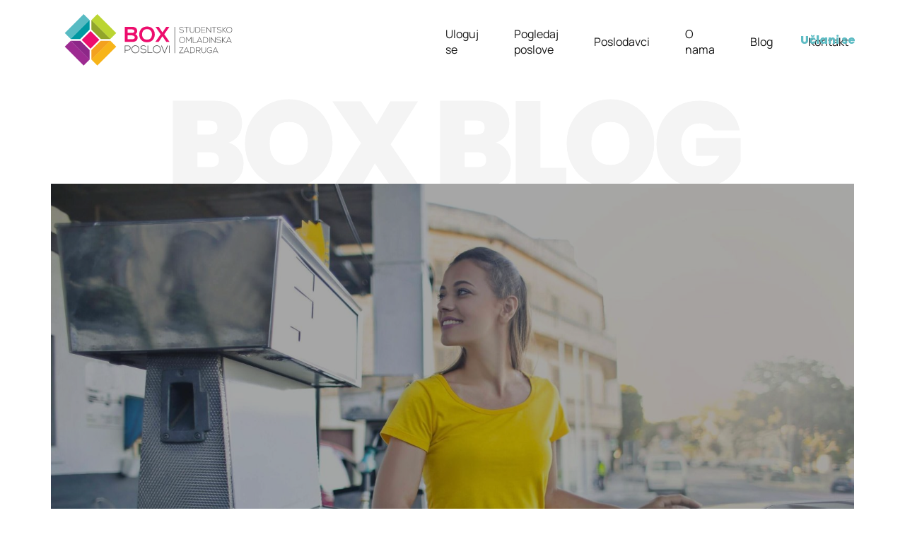

--- FILE ---
content_type: text/html; charset=UTF-8
request_url: https://www.boxposlovi.com/posao-na-benziskoj-pumpi-beograd/
body_size: 30994
content:
<!doctype html>
<html lang="sr-RS">

<head><meta charset="UTF-8"><script>if(navigator.userAgent.match(/MSIE|Internet Explorer/i)||navigator.userAgent.match(/Trident\/7\..*?rv:11/i)){var href=document.location.href;if(!href.match(/[?&]nowprocket/)){if(href.indexOf("?")==-1){if(href.indexOf("#")==-1){document.location.href=href+"?nowprocket=1"}else{document.location.href=href.replace("#","?nowprocket=1#")}}else{if(href.indexOf("#")==-1){document.location.href=href+"&nowprocket=1"}else{document.location.href=href.replace("#","&nowprocket=1#")}}}}</script><script>class RocketLazyLoadScripts{constructor(){this.v="1.2.3",this.triggerEvents=["keydown","mousedown","mousemove","touchmove","touchstart","touchend","wheel"],this.userEventHandler=this._triggerListener.bind(this),this.touchStartHandler=this._onTouchStart.bind(this),this.touchMoveHandler=this._onTouchMove.bind(this),this.touchEndHandler=this._onTouchEnd.bind(this),this.clickHandler=this._onClick.bind(this),this.interceptedClicks=[],window.addEventListener("pageshow",t=>{this.persisted=t.persisted}),window.addEventListener("DOMContentLoaded",()=>{this._preconnect3rdParties()}),this.delayedScripts={normal:[],async:[],defer:[]},this.trash=[],this.allJQueries=[]}_addUserInteractionListener(t){if(document.hidden){t._triggerListener();return}this.triggerEvents.forEach(e=>window.addEventListener(e,t.userEventHandler,{passive:!0})),window.addEventListener("touchstart",t.touchStartHandler,{passive:!0}),window.addEventListener("mousedown",t.touchStartHandler),document.addEventListener("visibilitychange",t.userEventHandler)}_removeUserInteractionListener(){this.triggerEvents.forEach(t=>window.removeEventListener(t,this.userEventHandler,{passive:!0})),document.removeEventListener("visibilitychange",this.userEventHandler)}_onTouchStart(t){"HTML"!==t.target.tagName&&(window.addEventListener("touchend",this.touchEndHandler),window.addEventListener("mouseup",this.touchEndHandler),window.addEventListener("touchmove",this.touchMoveHandler,{passive:!0}),window.addEventListener("mousemove",this.touchMoveHandler),t.target.addEventListener("click",this.clickHandler),this._renameDOMAttribute(t.target,"onclick","rocket-onclick"),this._pendingClickStarted())}_onTouchMove(t){window.removeEventListener("touchend",this.touchEndHandler),window.removeEventListener("mouseup",this.touchEndHandler),window.removeEventListener("touchmove",this.touchMoveHandler,{passive:!0}),window.removeEventListener("mousemove",this.touchMoveHandler),t.target.removeEventListener("click",this.clickHandler),this._renameDOMAttribute(t.target,"rocket-onclick","onclick"),this._pendingClickFinished()}_onTouchEnd(t){window.removeEventListener("touchend",this.touchEndHandler),window.removeEventListener("mouseup",this.touchEndHandler),window.removeEventListener("touchmove",this.touchMoveHandler,{passive:!0}),window.removeEventListener("mousemove",this.touchMoveHandler)}_onClick(t){t.target.removeEventListener("click",this.clickHandler),this._renameDOMAttribute(t.target,"rocket-onclick","onclick"),this.interceptedClicks.push(t),t.preventDefault(),t.stopPropagation(),t.stopImmediatePropagation(),this._pendingClickFinished()}_replayClicks(){window.removeEventListener("touchstart",this.touchStartHandler,{passive:!0}),window.removeEventListener("mousedown",this.touchStartHandler),this.interceptedClicks.forEach(t=>{t.target.dispatchEvent(new MouseEvent("click",{view:t.view,bubbles:!0,cancelable:!0}))})}_waitForPendingClicks(){return new Promise(t=>{this._isClickPending?this._pendingClickFinished=t:t()})}_pendingClickStarted(){this._isClickPending=!0}_pendingClickFinished(){this._isClickPending=!1}_renameDOMAttribute(t,e,r){t.hasAttribute&&t.hasAttribute(e)&&(event.target.setAttribute(r,event.target.getAttribute(e)),event.target.removeAttribute(e))}_triggerListener(){this._removeUserInteractionListener(this),"loading"===document.readyState?document.addEventListener("DOMContentLoaded",this._loadEverythingNow.bind(this)):this._loadEverythingNow()}_preconnect3rdParties(){let t=[];document.querySelectorAll("script[type=rocketlazyloadscript]").forEach(e=>{if(e.hasAttribute("src")){let r=new URL(e.src).origin;r!==location.origin&&t.push({src:r,crossOrigin:e.crossOrigin||"module"===e.getAttribute("data-rocket-type")})}}),t=[...new Map(t.map(t=>[JSON.stringify(t),t])).values()],this._batchInjectResourceHints(t,"preconnect")}async _loadEverythingNow(){this.lastBreath=Date.now(),this._delayEventListeners(this),this._delayJQueryReady(this),this._handleDocumentWrite(),this._registerAllDelayedScripts(),this._preloadAllScripts(),await this._loadScriptsFromList(this.delayedScripts.normal),await this._loadScriptsFromList(this.delayedScripts.defer),await this._loadScriptsFromList(this.delayedScripts.async);try{await this._triggerDOMContentLoaded(),await this._triggerWindowLoad()}catch(t){console.error(t)}window.dispatchEvent(new Event("rocket-allScriptsLoaded")),this._waitForPendingClicks().then(()=>{this._replayClicks()}),this._emptyTrash()}_registerAllDelayedScripts(){document.querySelectorAll("script[type=rocketlazyloadscript]").forEach(t=>{t.hasAttribute("data-rocket-src")?t.hasAttribute("async")&&!1!==t.async?this.delayedScripts.async.push(t):t.hasAttribute("defer")&&!1!==t.defer||"module"===t.getAttribute("data-rocket-type")?this.delayedScripts.defer.push(t):this.delayedScripts.normal.push(t):this.delayedScripts.normal.push(t)})}async _transformScript(t){return new Promise((await this._littleBreath(),navigator.userAgent.indexOf("Firefox/")>0||""===navigator.vendor)?e=>{let r=document.createElement("script");[...t.attributes].forEach(t=>{let e=t.nodeName;"type"!==e&&("data-rocket-type"===e&&(e="type"),"data-rocket-src"===e&&(e="src"),r.setAttribute(e,t.nodeValue))}),t.text&&(r.text=t.text),r.hasAttribute("src")?(r.addEventListener("load",e),r.addEventListener("error",e)):(r.text=t.text,e());try{t.parentNode.replaceChild(r,t)}catch(i){e()}}:async e=>{function r(){t.setAttribute("data-rocket-status","failed"),e()}try{let i=t.getAttribute("data-rocket-type"),n=t.getAttribute("data-rocket-src");t.text,i?(t.type=i,t.removeAttribute("data-rocket-type")):t.removeAttribute("type"),t.addEventListener("load",function r(){t.setAttribute("data-rocket-status","executed"),e()}),t.addEventListener("error",r),n?(t.removeAttribute("data-rocket-src"),t.src=n):t.src="data:text/javascript;base64,"+window.btoa(unescape(encodeURIComponent(t.text)))}catch(s){r()}})}async _loadScriptsFromList(t){let e=t.shift();return e&&e.isConnected?(await this._transformScript(e),this._loadScriptsFromList(t)):Promise.resolve()}_preloadAllScripts(){this._batchInjectResourceHints([...this.delayedScripts.normal,...this.delayedScripts.defer,...this.delayedScripts.async],"preload")}_batchInjectResourceHints(t,e){var r=document.createDocumentFragment();t.forEach(t=>{let i=t.getAttribute&&t.getAttribute("data-rocket-src")||t.src;if(i){let n=document.createElement("link");n.href=i,n.rel=e,"preconnect"!==e&&(n.as="script"),t.getAttribute&&"module"===t.getAttribute("data-rocket-type")&&(n.crossOrigin=!0),t.crossOrigin&&(n.crossOrigin=t.crossOrigin),t.integrity&&(n.integrity=t.integrity),r.appendChild(n),this.trash.push(n)}}),document.head.appendChild(r)}_delayEventListeners(t){let e={};function r(t,r){!function t(r){!e[r]&&(e[r]={originalFunctions:{add:r.addEventListener,remove:r.removeEventListener},eventsToRewrite:[]},r.addEventListener=function(){arguments[0]=i(arguments[0]),e[r].originalFunctions.add.apply(r,arguments)},r.removeEventListener=function(){arguments[0]=i(arguments[0]),e[r].originalFunctions.remove.apply(r,arguments)});function i(t){return e[r].eventsToRewrite.indexOf(t)>=0?"rocket-"+t:t}}(t),e[t].eventsToRewrite.push(r)}function i(t,e){let r=t[e];Object.defineProperty(t,e,{get:()=>r||function(){},set(i){t["rocket"+e]=r=i}})}r(document,"DOMContentLoaded"),r(window,"DOMContentLoaded"),r(window,"load"),r(window,"pageshow"),r(document,"readystatechange"),i(document,"onreadystatechange"),i(window,"onload"),i(window,"onpageshow")}_delayJQueryReady(t){let e;function r(r){if(r&&r.fn&&!t.allJQueries.includes(r)){r.fn.ready=r.fn.init.prototype.ready=function(e){return t.domReadyFired?e.bind(document)(r):document.addEventListener("rocket-DOMContentLoaded",()=>e.bind(document)(r)),r([])};let i=r.fn.on;r.fn.on=r.fn.init.prototype.on=function(){if(this[0]===window){function t(t){return t.split(" ").map(t=>"load"===t||0===t.indexOf("load.")?"rocket-jquery-load":t).join(" ")}"string"==typeof arguments[0]||arguments[0]instanceof String?arguments[0]=t(arguments[0]):"object"==typeof arguments[0]&&Object.keys(arguments[0]).forEach(e=>{let r=arguments[0][e];delete arguments[0][e],arguments[0][t(e)]=r})}return i.apply(this,arguments),this},t.allJQueries.push(r)}e=r}r(window.jQuery),Object.defineProperty(window,"jQuery",{get:()=>e,set(t){r(t)}})}async _triggerDOMContentLoaded(){this.domReadyFired=!0,await this._littleBreath(),document.dispatchEvent(new Event("rocket-DOMContentLoaded")),await this._littleBreath(),window.dispatchEvent(new Event("rocket-DOMContentLoaded")),await this._littleBreath(),document.dispatchEvent(new Event("rocket-readystatechange")),await this._littleBreath(),document.rocketonreadystatechange&&document.rocketonreadystatechange()}async _triggerWindowLoad(){await this._littleBreath(),window.dispatchEvent(new Event("rocket-load")),await this._littleBreath(),window.rocketonload&&window.rocketonload(),await this._littleBreath(),this.allJQueries.forEach(t=>t(window).trigger("rocket-jquery-load")),await this._littleBreath();let t=new Event("rocket-pageshow");t.persisted=this.persisted,window.dispatchEvent(t),await this._littleBreath(),window.rocketonpageshow&&window.rocketonpageshow({persisted:this.persisted})}_handleDocumentWrite(){let t=new Map;document.write=document.writeln=function(e){let r=document.currentScript;r||console.error("WPRocket unable to document.write this: "+e);let i=document.createRange(),n=r.parentElement,s=t.get(r);void 0===s&&(s=r.nextSibling,t.set(r,s));let a=document.createDocumentFragment();i.setStart(a,0),a.appendChild(i.createContextualFragment(e)),n.insertBefore(a,s)}}async _littleBreath(){Date.now()-this.lastBreath>45&&(await this._requestAnimFrame(),this.lastBreath=Date.now())}async _requestAnimFrame(){return document.hidden?new Promise(t=>setTimeout(t)):new Promise(t=>requestAnimationFrame(t))}_emptyTrash(){this.trash.forEach(t=>t.remove())}static run(){let t=new RocketLazyLoadScripts;t._addUserInteractionListener(t)}}RocketLazyLoadScripts.run();</script>

<!-- Google tag (gtag.js) -->
<script type="rocketlazyloadscript" async data-rocket-src="https://www.googletagmanager.com/gtag/js?id=G-VWE3EDFPZ0"></script>
<script type="rocketlazyloadscript">
  window.dataLayer = window.dataLayer || [];
  function gtag(){dataLayer.push(arguments);}
  gtag('js', new Date());

  gtag('config', 'G-VWE3EDFPZ0');
</script>


<!-- Meta Pixel Code -->
<script type="rocketlazyloadscript">
!function(f,b,e,v,n,t,s)
{if(f.fbq)return;n=f.fbq=function(){n.callMethod?
n.callMethod.apply(n,arguments):n.queue.push(arguments)};
if(!f._fbq)f._fbq=n;n.push=n;n.loaded=!0;n.version='2.0';
n.queue=[];t=b.createElement(e);t.async=!0;
t.src=v;s=b.getElementsByTagName(e)[0];
s.parentNode.insertBefore(t,s)}(window, document,'script',
'https://connect.facebook.net/en_US/fbevents.js');
fbq('init', '480103805723601');
fbq('track', 'PageView');
</script>
<noscript><img height="1" width="1" style="display:none"
src="https://www.facebook.com/tr?id=480103805723601&ev=PageView&noscript=1"
/></noscript>
<!-- End Meta Pixel Code -->

    
    <meta name="viewport" content="width=device-width, initial-scale=1">
    <meta name='robots' content='index, follow, max-image-preview:large, max-snippet:-1, max-video-preview:-1' />
	<style>img:is([sizes="auto" i], [sizes^="auto," i]) { contain-intrinsic-size: 3000px 1500px }</style>
	
	<!-- This site is optimized with the Yoast SEO plugin v20.12 - https://yoast.com/wordpress/plugins/seo/ -->
	<title>Posao na benziskoj pumpi Beograd - BOX Poslovi</title><link rel="preload" as="style" href="https://fonts.googleapis.com/css?family=Open%20Sans&#038;display=swap" /><link rel="stylesheet" href="https://fonts.googleapis.com/css?family=Open%20Sans&#038;display=swap" media="print" onload="this.media='all'" /><noscript><link rel="stylesheet" href="https://fonts.googleapis.com/css?family=Open%20Sans&#038;display=swap" /></noscript>
	<meta name="description" content="Posao na benziskoj pumpi Beograd podrazumeva više uloga. Zaposleni rade kao prodavci u marketu, kao točioci goriva, u restoranu na pumpi..." />
	<link rel="canonical" href="https://www.boxposlovi.com/posao-na-benziskoj-pumpi-beograd/" />
	<meta property="og:locale" content="sr_RS" />
	<meta property="og:type" content="article" />
	<meta property="og:title" content="Posao na benziskoj pumpi Beograd - BOX Poslovi" />
	<meta property="og:description" content="Posao na benziskoj pumpi Beograd podrazumeva više uloga. Zaposleni rade kao prodavci u marketu, kao točioci goriva, u restoranu na pumpi..." />
	<meta property="og:url" content="https://www.boxposlovi.com/posao-na-benziskoj-pumpi-beograd/" />
	<meta property="og:site_name" content="BOX Poslovi" />
	<meta property="article:publisher" content="https://www.facebook.com/boxposlovi" />
	<meta property="article:published_time" content="2022-12-01T15:18:57+00:00" />
	<meta property="article:modified_time" content="2023-03-08T01:45:23+00:00" />
	<meta property="og:image" content="https://www.boxposlovi.com/wp-content/uploads/2022/12/posao-na-benzinskoj-pumpi-beograd-scaled.jpg" />
	<meta property="og:image:width" content="2560" />
	<meta property="og:image:height" content="1707" />
	<meta property="og:image:type" content="image/jpeg" />
	<meta name="author" content="M Lab Studio" />
	<meta name="twitter:card" content="summary_large_image" />
	<meta name="twitter:label1" content="Napisano od" />
	<meta name="twitter:data1" content="M Lab Studio" />
	<meta name="twitter:label2" content="Procenjeno vreme čitanja" />
	<meta name="twitter:data2" content="3 minuta" />
	<script type="application/ld+json" class="yoast-schema-graph">{"@context":"https://schema.org","@graph":[{"@type":"Article","@id":"https://www.boxposlovi.com/posao-na-benziskoj-pumpi-beograd/#article","isPartOf":{"@id":"https://www.boxposlovi.com/posao-na-benziskoj-pumpi-beograd/"},"author":{"name":"M Lab Studio","@id":"https://www.boxposlovi.com/#/schema/person/84d0afbe2efd9ece6986bbbdaeaaa729"},"headline":"Posao na benziskoj pumpi Beograd","datePublished":"2022-12-01T15:18:57+00:00","dateModified":"2023-03-08T01:45:23+00:00","mainEntityOfPage":{"@id":"https://www.boxposlovi.com/posao-na-benziskoj-pumpi-beograd/"},"wordCount":518,"publisher":{"@id":"https://www.boxposlovi.com/#organization"},"image":{"@id":"https://www.boxposlovi.com/posao-na-benziskoj-pumpi-beograd/#primaryimage"},"thumbnailUrl":"https://www.boxposlovi.com/wp-content/uploads/2022/12/posao-na-benzinskoj-pumpi-beograd-scaled.jpg","keywords":["omladinska zadruga beograd","posao beograd","Posao na benzinskoj pumpi","Posao na benziskoj pumpi Beograd"],"articleSection":["Blog"],"inLanguage":"sr-RS"},{"@type":"WebPage","@id":"https://www.boxposlovi.com/posao-na-benziskoj-pumpi-beograd/","url":"https://www.boxposlovi.com/posao-na-benziskoj-pumpi-beograd/","name":"Posao na benziskoj pumpi Beograd - BOX Poslovi","isPartOf":{"@id":"https://www.boxposlovi.com/#website"},"primaryImageOfPage":{"@id":"https://www.boxposlovi.com/posao-na-benziskoj-pumpi-beograd/#primaryimage"},"image":{"@id":"https://www.boxposlovi.com/posao-na-benziskoj-pumpi-beograd/#primaryimage"},"thumbnailUrl":"https://www.boxposlovi.com/wp-content/uploads/2022/12/posao-na-benzinskoj-pumpi-beograd-scaled.jpg","datePublished":"2022-12-01T15:18:57+00:00","dateModified":"2023-03-08T01:45:23+00:00","description":"Posao na benziskoj pumpi Beograd podrazumeva više uloga. Zaposleni rade kao prodavci u marketu, kao točioci goriva, u restoranu na pumpi...","inLanguage":"sr-RS","potentialAction":[{"@type":"ReadAction","target":["https://www.boxposlovi.com/posao-na-benziskoj-pumpi-beograd/"]}]},{"@type":"ImageObject","inLanguage":"sr-RS","@id":"https://www.boxposlovi.com/posao-na-benziskoj-pumpi-beograd/#primaryimage","url":"https://www.boxposlovi.com/wp-content/uploads/2022/12/posao-na-benzinskoj-pumpi-beograd-scaled.jpg","contentUrl":"https://www.boxposlovi.com/wp-content/uploads/2022/12/posao-na-benzinskoj-pumpi-beograd-scaled.jpg","width":2560,"height":1707,"caption":"Posao na benzinskoj pumpi Beograd"},{"@type":"WebSite","@id":"https://www.boxposlovi.com/#website","url":"https://www.boxposlovi.com/","name":"BOX Poslovi","description":"Studentsko omladinska zadruga","publisher":{"@id":"https://www.boxposlovi.com/#organization"},"alternateName":"Studentsko omladinska zadruga","potentialAction":[{"@type":"SearchAction","target":{"@type":"EntryPoint","urlTemplate":"https://www.boxposlovi.com/?s={search_term_string}"},"query-input":"required name=search_term_string"}],"inLanguage":"sr-RS"},{"@type":"Organization","@id":"https://www.boxposlovi.com/#organization","name":"BOX Poslovi","alternateName":"Studentsko omladinska zadruga","url":"https://www.boxposlovi.com/","logo":{"@type":"ImageObject","inLanguage":"sr-RS","@id":"https://www.boxposlovi.com/#/schema/logo/image/","url":"https://www.boxposlovi.com/wp-content/uploads/2023/02/BOX-Poslovi-1.png","contentUrl":"https://www.boxposlovi.com/wp-content/uploads/2023/02/BOX-Poslovi-1.png","width":475,"height":474,"caption":"BOX Poslovi"},"image":{"@id":"https://www.boxposlovi.com/#/schema/logo/image/"},"sameAs":["https://www.facebook.com/boxposlovi","https://www.instagram.com/boxposlovi/","https://www.tiktok.com/@boxposlovi"]},{"@type":"Person","@id":"https://www.boxposlovi.com/#/schema/person/84d0afbe2efd9ece6986bbbdaeaaa729","name":"M Lab Studio","image":{"@type":"ImageObject","inLanguage":"sr-RS","@id":"https://www.boxposlovi.com/#/schema/person/image/","url":"https://secure.gravatar.com/avatar/b8790dd4226850b33aff7c1f70f070b21e12a0fcb18d9fa08d3abc80498a2136?s=96&d=mm&r=g","contentUrl":"https://secure.gravatar.com/avatar/b8790dd4226850b33aff7c1f70f070b21e12a0fcb18d9fa08d3abc80498a2136?s=96&d=mm&r=g","caption":"M Lab Studio"},"sameAs":["https://mlab-studio.space/boxposlovi"]}]}</script>
	<!-- / Yoast SEO plugin. -->


<link href='https://fonts.gstatic.com' crossorigin rel='preconnect' />
<link data-minify="1" rel='stylesheet' id='style-header-css' href='https://www.boxposlovi.com/wp-content/cache/min/1/wp-content/themes/boxposlovi/public/header.css?ver=1768817327' media='all' />
<link data-minify="1" rel='stylesheet' id='style-footer-css' href='https://www.boxposlovi.com/wp-content/cache/min/1/wp-content/themes/boxposlovi/public/footer.css?ver=1768817327' media='all' />
<link data-minify="1" rel='stylesheet' id='style-post-content-css' href='https://www.boxposlovi.com/wp-content/cache/min/1/wp-content/themes/boxposlovi/public/post-content.css?ver=1768817327' media='all' />
<link data-minify="1" rel='stylesheet' id='style-block-single-job-css' href='https://www.boxposlovi.com/wp-content/cache/min/1/wp-content/themes/boxposlovi/public/block-single-job.css?ver=1768817327' media='all' />
<style id='classic-theme-styles-inline-css'>
/*! This file is auto-generated */
.wp-block-button__link{color:#fff;background-color:#32373c;border-radius:9999px;box-shadow:none;text-decoration:none;padding:calc(.667em + 2px) calc(1.333em + 2px);font-size:1.125em}.wp-block-file__button{background:#32373c;color:#fff;text-decoration:none}
</style>
<style id='global-styles-inline-css'>
:root{--wp--preset--aspect-ratio--square: 1;--wp--preset--aspect-ratio--4-3: 4/3;--wp--preset--aspect-ratio--3-4: 3/4;--wp--preset--aspect-ratio--3-2: 3/2;--wp--preset--aspect-ratio--2-3: 2/3;--wp--preset--aspect-ratio--16-9: 16/9;--wp--preset--aspect-ratio--9-16: 9/16;--wp--preset--color--black: #000000;--wp--preset--color--cyan-bluish-gray: #abb8c3;--wp--preset--color--white: #ffffff;--wp--preset--color--pale-pink: #f78da7;--wp--preset--color--vivid-red: #cf2e2e;--wp--preset--color--luminous-vivid-orange: #ff6900;--wp--preset--color--luminous-vivid-amber: #fcb900;--wp--preset--color--light-green-cyan: #7bdcb5;--wp--preset--color--vivid-green-cyan: #00d084;--wp--preset--color--pale-cyan-blue: #8ed1fc;--wp--preset--color--vivid-cyan-blue: #0693e3;--wp--preset--color--vivid-purple: #9b51e0;--wp--preset--gradient--vivid-cyan-blue-to-vivid-purple: linear-gradient(135deg,rgba(6,147,227,1) 0%,rgb(155,81,224) 100%);--wp--preset--gradient--light-green-cyan-to-vivid-green-cyan: linear-gradient(135deg,rgb(122,220,180) 0%,rgb(0,208,130) 100%);--wp--preset--gradient--luminous-vivid-amber-to-luminous-vivid-orange: linear-gradient(135deg,rgba(252,185,0,1) 0%,rgba(255,105,0,1) 100%);--wp--preset--gradient--luminous-vivid-orange-to-vivid-red: linear-gradient(135deg,rgba(255,105,0,1) 0%,rgb(207,46,46) 100%);--wp--preset--gradient--very-light-gray-to-cyan-bluish-gray: linear-gradient(135deg,rgb(238,238,238) 0%,rgb(169,184,195) 100%);--wp--preset--gradient--cool-to-warm-spectrum: linear-gradient(135deg,rgb(74,234,220) 0%,rgb(151,120,209) 20%,rgb(207,42,186) 40%,rgb(238,44,130) 60%,rgb(251,105,98) 80%,rgb(254,248,76) 100%);--wp--preset--gradient--blush-light-purple: linear-gradient(135deg,rgb(255,206,236) 0%,rgb(152,150,240) 100%);--wp--preset--gradient--blush-bordeaux: linear-gradient(135deg,rgb(254,205,165) 0%,rgb(254,45,45) 50%,rgb(107,0,62) 100%);--wp--preset--gradient--luminous-dusk: linear-gradient(135deg,rgb(255,203,112) 0%,rgb(199,81,192) 50%,rgb(65,88,208) 100%);--wp--preset--gradient--pale-ocean: linear-gradient(135deg,rgb(255,245,203) 0%,rgb(182,227,212) 50%,rgb(51,167,181) 100%);--wp--preset--gradient--electric-grass: linear-gradient(135deg,rgb(202,248,128) 0%,rgb(113,206,126) 100%);--wp--preset--gradient--midnight: linear-gradient(135deg,rgb(2,3,129) 0%,rgb(40,116,252) 100%);--wp--preset--font-size--small: 13px;--wp--preset--font-size--medium: 20px;--wp--preset--font-size--large: 36px;--wp--preset--font-size--x-large: 42px;--wp--preset--spacing--20: 0.44rem;--wp--preset--spacing--30: 0.67rem;--wp--preset--spacing--40: 1rem;--wp--preset--spacing--50: 1.5rem;--wp--preset--spacing--60: 2.25rem;--wp--preset--spacing--70: 3.38rem;--wp--preset--spacing--80: 5.06rem;--wp--preset--shadow--natural: 6px 6px 9px rgba(0, 0, 0, 0.2);--wp--preset--shadow--deep: 12px 12px 50px rgba(0, 0, 0, 0.4);--wp--preset--shadow--sharp: 6px 6px 0px rgba(0, 0, 0, 0.2);--wp--preset--shadow--outlined: 6px 6px 0px -3px rgba(255, 255, 255, 1), 6px 6px rgba(0, 0, 0, 1);--wp--preset--shadow--crisp: 6px 6px 0px rgba(0, 0, 0, 1);}:where(.is-layout-flex){gap: 0.5em;}:where(.is-layout-grid){gap: 0.5em;}body .is-layout-flex{display: flex;}.is-layout-flex{flex-wrap: wrap;align-items: center;}.is-layout-flex > :is(*, div){margin: 0;}body .is-layout-grid{display: grid;}.is-layout-grid > :is(*, div){margin: 0;}:where(.wp-block-columns.is-layout-flex){gap: 2em;}:where(.wp-block-columns.is-layout-grid){gap: 2em;}:where(.wp-block-post-template.is-layout-flex){gap: 1.25em;}:where(.wp-block-post-template.is-layout-grid){gap: 1.25em;}.has-black-color{color: var(--wp--preset--color--black) !important;}.has-cyan-bluish-gray-color{color: var(--wp--preset--color--cyan-bluish-gray) !important;}.has-white-color{color: var(--wp--preset--color--white) !important;}.has-pale-pink-color{color: var(--wp--preset--color--pale-pink) !important;}.has-vivid-red-color{color: var(--wp--preset--color--vivid-red) !important;}.has-luminous-vivid-orange-color{color: var(--wp--preset--color--luminous-vivid-orange) !important;}.has-luminous-vivid-amber-color{color: var(--wp--preset--color--luminous-vivid-amber) !important;}.has-light-green-cyan-color{color: var(--wp--preset--color--light-green-cyan) !important;}.has-vivid-green-cyan-color{color: var(--wp--preset--color--vivid-green-cyan) !important;}.has-pale-cyan-blue-color{color: var(--wp--preset--color--pale-cyan-blue) !important;}.has-vivid-cyan-blue-color{color: var(--wp--preset--color--vivid-cyan-blue) !important;}.has-vivid-purple-color{color: var(--wp--preset--color--vivid-purple) !important;}.has-black-background-color{background-color: var(--wp--preset--color--black) !important;}.has-cyan-bluish-gray-background-color{background-color: var(--wp--preset--color--cyan-bluish-gray) !important;}.has-white-background-color{background-color: var(--wp--preset--color--white) !important;}.has-pale-pink-background-color{background-color: var(--wp--preset--color--pale-pink) !important;}.has-vivid-red-background-color{background-color: var(--wp--preset--color--vivid-red) !important;}.has-luminous-vivid-orange-background-color{background-color: var(--wp--preset--color--luminous-vivid-orange) !important;}.has-luminous-vivid-amber-background-color{background-color: var(--wp--preset--color--luminous-vivid-amber) !important;}.has-light-green-cyan-background-color{background-color: var(--wp--preset--color--light-green-cyan) !important;}.has-vivid-green-cyan-background-color{background-color: var(--wp--preset--color--vivid-green-cyan) !important;}.has-pale-cyan-blue-background-color{background-color: var(--wp--preset--color--pale-cyan-blue) !important;}.has-vivid-cyan-blue-background-color{background-color: var(--wp--preset--color--vivid-cyan-blue) !important;}.has-vivid-purple-background-color{background-color: var(--wp--preset--color--vivid-purple) !important;}.has-black-border-color{border-color: var(--wp--preset--color--black) !important;}.has-cyan-bluish-gray-border-color{border-color: var(--wp--preset--color--cyan-bluish-gray) !important;}.has-white-border-color{border-color: var(--wp--preset--color--white) !important;}.has-pale-pink-border-color{border-color: var(--wp--preset--color--pale-pink) !important;}.has-vivid-red-border-color{border-color: var(--wp--preset--color--vivid-red) !important;}.has-luminous-vivid-orange-border-color{border-color: var(--wp--preset--color--luminous-vivid-orange) !important;}.has-luminous-vivid-amber-border-color{border-color: var(--wp--preset--color--luminous-vivid-amber) !important;}.has-light-green-cyan-border-color{border-color: var(--wp--preset--color--light-green-cyan) !important;}.has-vivid-green-cyan-border-color{border-color: var(--wp--preset--color--vivid-green-cyan) !important;}.has-pale-cyan-blue-border-color{border-color: var(--wp--preset--color--pale-cyan-blue) !important;}.has-vivid-cyan-blue-border-color{border-color: var(--wp--preset--color--vivid-cyan-blue) !important;}.has-vivid-purple-border-color{border-color: var(--wp--preset--color--vivid-purple) !important;}.has-vivid-cyan-blue-to-vivid-purple-gradient-background{background: var(--wp--preset--gradient--vivid-cyan-blue-to-vivid-purple) !important;}.has-light-green-cyan-to-vivid-green-cyan-gradient-background{background: var(--wp--preset--gradient--light-green-cyan-to-vivid-green-cyan) !important;}.has-luminous-vivid-amber-to-luminous-vivid-orange-gradient-background{background: var(--wp--preset--gradient--luminous-vivid-amber-to-luminous-vivid-orange) !important;}.has-luminous-vivid-orange-to-vivid-red-gradient-background{background: var(--wp--preset--gradient--luminous-vivid-orange-to-vivid-red) !important;}.has-very-light-gray-to-cyan-bluish-gray-gradient-background{background: var(--wp--preset--gradient--very-light-gray-to-cyan-bluish-gray) !important;}.has-cool-to-warm-spectrum-gradient-background{background: var(--wp--preset--gradient--cool-to-warm-spectrum) !important;}.has-blush-light-purple-gradient-background{background: var(--wp--preset--gradient--blush-light-purple) !important;}.has-blush-bordeaux-gradient-background{background: var(--wp--preset--gradient--blush-bordeaux) !important;}.has-luminous-dusk-gradient-background{background: var(--wp--preset--gradient--luminous-dusk) !important;}.has-pale-ocean-gradient-background{background: var(--wp--preset--gradient--pale-ocean) !important;}.has-electric-grass-gradient-background{background: var(--wp--preset--gradient--electric-grass) !important;}.has-midnight-gradient-background{background: var(--wp--preset--gradient--midnight) !important;}.has-small-font-size{font-size: var(--wp--preset--font-size--small) !important;}.has-medium-font-size{font-size: var(--wp--preset--font-size--medium) !important;}.has-large-font-size{font-size: var(--wp--preset--font-size--large) !important;}.has-x-large-font-size{font-size: var(--wp--preset--font-size--x-large) !important;}
:where(.wp-block-post-template.is-layout-flex){gap: 1.25em;}:where(.wp-block-post-template.is-layout-grid){gap: 1.25em;}
:where(.wp-block-columns.is-layout-flex){gap: 2em;}:where(.wp-block-columns.is-layout-grid){gap: 2em;}
:root :where(.wp-block-pullquote){font-size: 1.5em;line-height: 1.6;}
</style>
<link data-minify="1" rel='stylesheet' id='wpdreams-asl-basic-css' href='https://www.boxposlovi.com/wp-content/cache/min/1/wp-content/plugins/ajax-search-lite/css/style.basic.css?ver=1768817327' media='all' />
<link data-minify="1" rel='stylesheet' id='wpdreams-ajaxsearchlite-css' href='https://www.boxposlovi.com/wp-content/cache/min/1/wp-content/plugins/ajax-search-lite/css/style-simple-red.css?ver=1768817327' media='all' />

  <!--  Hotjar Tracking Code for Box sajt -->
  <script type="rocketlazyloadscript" data-rocket-type='text/javascript' async>
      (function(h,o,t,j,a,r){
          h.hj=h.hj||function(){(h.hj.q=h.hj.q||[]).push(arguments)};
          h._hjSettings={hjid:3732904,hjsv:6};
          a=o.getElementsByTagName('head')[0];
          r=o.createElement('script');r.async=1;
          r.src=t+h._hjSettings.hjid+j+h._hjSettings.hjsv;
          a.appendChild(r);
      })(window,document,'https://static.hotjar.com/c/hotjar-','.js?sv=');
  </script>
  				<link rel="preconnect" href="https://fonts.gstatic.com" crossorigin />
				
				
				                <style>
                    
					div[id*='ajaxsearchlitesettings'].searchsettings .asl_option_inner label {
						font-size: 0px !important;
						color: rgba(0, 0, 0, 0);
					}
					div[id*='ajaxsearchlitesettings'].searchsettings .asl_option_inner label:after {
						font-size: 11px !important;
						position: absolute;
						top: 0;
						left: 0;
						z-index: 1;
					}
					.asl_w_container {
						width: 100%;
						margin: 0px 0px 0px 0px;
						min-width: 200px;
					}
					div[id*='ajaxsearchlite'].asl_m {
						width: 100%;
					}
					div[id*='ajaxsearchliteres'].wpdreams_asl_results div.resdrg span.highlighted {
						font-weight: bold;
						color: rgba(217, 49, 43, 1);
						background-color: rgba(238, 238, 238, 1);
					}
					div[id*='ajaxsearchliteres'].wpdreams_asl_results .results img.asl_image {
						width: 70px;
						height: 70px;
						object-fit: cover;
					}
					div.asl_r .results {
						max-height: none;
					}
				
						div.asl_r.asl_w.vertical .results .item::after {
							display: block;
							position: absolute;
							bottom: 0;
							content: '';
							height: 1px;
							width: 100%;
							background: #D8D8D8;
						}
						div.asl_r.asl_w.vertical .results .item.asl_last_item::after {
							display: none;
						}
					                </style>
                <!-- Google Tag Manager -->
<script type="rocketlazyloadscript">(function(w,d,s,l,i){w[l]=w[l]||[];w[l].push({'gtm.start':
new Date().getTime(),event:'gtm.js'});var f=d.getElementsByTagName(s)[0],
j=d.createElement(s),dl=l!='dataLayer'?'&l='+l:'';j.async=true;j.src=
'https://www.googletagmanager.com/gtm.js?id='+i+dl;f.parentNode.insertBefore(j,f);
})(window,document,'script','dataLayer','GTM-K4FNDSW');</script>
<!-- End Google Tag Manager -->    <link rel="apple-touch-icon" sizes="57x57" href="https://www.boxposlovi.com/wp-content/themes/boxposlovi/public/favicons/apple-icon-57x57.png">
    <link rel="apple-touch-icon" sizes="60x60" href="https://www.boxposlovi.com/wp-content/themes/boxposlovi/public/favicons/apple-icon-60x60.png">
    <link rel="apple-touch-icon" sizes="72x72" href="https://www.boxposlovi.com/wp-content/themes/boxposlovi/public/favicons/apple-icon-72x72.png">
    <link rel="apple-touch-icon" sizes="76x76" href="https://www.boxposlovi.com/wp-content/themes/boxposlovi/public/favicons/apple-icon-76x76.png">
    <link rel="apple-touch-icon" sizes="114x114" href="https://www.boxposlovi.com/wp-content/themes/boxposlovi/public/favicons/apple-icon-114x114.png">
    <link rel="apple-touch-icon" sizes="120x120" href="https://www.boxposlovi.com/wp-content/themes/boxposlovi/public/favicons/apple-icon-120x120.png">
    <link rel="apple-touch-icon" sizes="144x144" href="https://www.boxposlovi.com/wp-content/themes/boxposlovi/public/favicons/apple-icon-144x144.png">
    <link rel="apple-touch-icon" sizes="152x152" href="https://www.boxposlovi.com/wp-content/themes/boxposlovi/public/favicons/apple-icon-152x152.png">
    <link rel="apple-touch-icon" sizes="180x180" href="https://www.boxposlovi.com/wp-content/themes/boxposlovi/public/favicons/apple-icon-180x180.png">
    <link rel="icon" type="image/png" sizes="192x192" href="https://www.boxposlovi.com/wp-content/themes/boxposlovi/public/favicons/android-icon-192x192.png">
    <link rel="icon" type="image/png" sizes="32x32" href="https://www.boxposlovi.com/wp-content/themes/boxposlovi/public/favicons/favicon-32x32.png">
    <link rel="icon" type="image/png" sizes="96x96" href="https://www.boxposlovi.com/wp-content/themes/boxposlovi/public/favicons/favicon-96x96.png">
    <link rel="icon" type="image/png" sizes="16x16" href="https://www.boxposlovi.com/wp-content/themes/boxposlovi/public/favicons/favicon-16x16.png">
    <link rel="manifest" href="https://www.boxposlovi.com/wp-content/themes/boxposlovi/public/favicons/manifest.json">
    <meta name="msapplication-TileColor" content="#ffffff">
    <meta name="msapplication-TileImage" content="https://www.boxposlovi.com/wp-content/themes/boxposlovi/public/favicons/ms-icon-144x144.png">
    <meta name="theme-color" content="#ffffff">
</head>

<body class="wp-singular post-template-default single single-post postid-27280 single-format-standard wp-theme-boxposlovi" data-globals="{&quot;ajax_url&quot;:&quot;https://www.boxposlovi.com/wp-admin/admin-ajax.php&quot;,&quot;home_url&quot;:&quot;https://www.boxposlovi.com/&quot;}">
<!-- Google Tag Manager (noscript) -->
<noscript><iframe src="https://www.googletagmanager.com/ns.html?id=GTM-K4FNDSW"
height="0" width="0" style="display:none;visibility:hidden"></iframe></noscript>
<!-- End Google Tag Manager (noscript) -->
    <a class="skip-link" href="#main">Skip to content</a>

    
<header class="header  | js-header">
    <span class="header_create-cv-link manrope-16-400 line-link | js-create-cv-link active"></span>
    <a class="js-logo" href="https://www.boxposlovi.com/">
        <div class="header__logo"><svg width="240" height="74" viewBox="0 0 240 74" fill="none" xmlns="http://www.w3.org/2000/svg">
<path d="M140.052 26.253L134.624 18.1467H130.125V18.3347L137.444 28.8963L129.908 39.7693V39.8926H134.495L140.046 31.7276L145.597 39.8926H150.185V39.7693L142.625 28.8963L149.974 18.3347V18.1467H145.474L140.052 26.253ZM117.907 21.4656C123.023 21.4656 125.073 25.5598 125.009 29.2194C124.944 32.785 123.023 36.6325 117.907 36.6325C112.79 36.6325 110.864 32.8202 110.776 29.2488C110.682 25.5892 112.79 21.4656 117.907 21.4656ZM117.907 17.7414C110.4 17.7414 106.74 23.4804 106.74 29.1841C106.74 34.8879 110.276 40.3802 117.907 40.3802C125.537 40.3802 128.979 34.7645 129.044 29.1548C129.103 23.4804 125.379 17.7414 117.907 17.7414ZM96.3489 18.1467C92.9066 18.1467 89.4644 18.1467 86.0516 18.1467V39.8867C89.4938 39.8867 92.9066 39.8867 96.3489 39.8867C100.848 39.8867 104.473 38.336 104.473 33.4957C104.473 32.1329 103.545 29.4309 101.001 28.6555C103.016 27.7567 103.821 26.1355 103.821 24.4555C103.827 20.0675 100.631 18.1467 96.3489 18.1467ZM90.0871 21.8709H96.3547C98.9628 21.8709 99.7676 23.5568 99.7676 24.5553C99.7676 25.8065 98.9276 26.8991 96.3547 26.8991H90.0871V21.8709ZM90.0871 30.4882H96.3547C98.0289 30.4882 100.42 31.5103 100.42 33.4664C100.42 35.5105 98.0289 36.0745 96.3547 36.0745H90.0871V30.4882Z" fill="#ED0D6D"/>
<path d="M150.191 55.8584V44.9972H149.368V55.8584H150.191ZM147.019 44.9972L143.007 54.9244L138.995 44.9972H138.096L142.56 55.8878H143.459L147.923 44.9972H147.019ZM131.958 45.6199C135.071 45.6199 136.622 47.9284 136.622 50.4366C136.622 52.8861 135.059 55.271 131.958 55.271C128.874 55.271 127.323 52.8861 127.311 50.4366C127.294 47.8814 128.844 45.6199 131.958 45.6199ZM131.958 44.8445C128.304 44.8445 126.489 47.5113 126.489 50.419C126.489 53.2856 128.316 56.0405 131.958 56.0405C135.6 56.0405 137.409 53.2973 137.426 50.4484C137.444 47.5231 135.611 44.8445 131.958 44.8445ZM118.759 44.9972V55.8584H125.702V55.0654H119.599V44.9972H118.759ZM116.667 46.7007C115.598 45.1029 114.253 44.8562 112.702 44.8562C110.923 44.8562 108.538 45.567 108.579 47.8638C108.579 49.861 110.611 50.2663 112.591 50.654C114.371 50.9947 116.168 51.353 116.156 52.9801C116.156 54.9009 114.036 55.271 112.702 55.271C111.369 55.271 109.665 54.619 109.002 53.3032L108.256 53.6733C109.09 55.3297 111.011 56.0288 112.702 56.0288C114.517 56.0288 116.979 55.4414 116.996 52.9919C116.996 50.654 114.829 50.278 112.738 49.8786C110.911 49.5379 109.425 49.2148 109.425 47.8344C109.425 46.1015 111.439 45.6316 112.708 45.6316C113.93 45.6492 115.205 45.8313 115.992 47.106L116.667 46.7007ZM101.189 45.6199C104.302 45.6199 105.853 47.9284 105.853 50.4366C105.853 52.8861 104.291 55.271 101.189 55.271C98.1052 55.271 96.5545 52.8861 96.5427 50.4366C96.5251 47.8814 98.0758 45.6199 101.189 45.6199ZM101.189 44.8445C97.5354 44.8445 95.7203 47.5113 95.7203 50.419C95.7203 53.2856 97.5472 56.0405 101.189 56.0405C104.831 56.0405 106.64 53.2973 106.658 50.4484C106.676 47.5231 104.849 44.8445 101.189 44.8445ZM90.8096 52.1107C95.5206 52.1107 95.5206 44.9972 90.8096 44.9972C89.2295 44.9972 87.6317 44.9972 86.0516 44.9972V55.8584H86.8857V52.1107H90.8096ZM90.8096 45.7726C94.4222 45.7726 94.4222 51.3471 90.8096 51.3471H86.8916V45.7726H90.8096Z" fill="#414142"/>
<path d="M213.772 53.3208L215.987 48.2926L218.201 53.3208H213.772ZM220.04 55.9348L216.339 47.6758H215.646L211.945 55.9348H212.627L213.519 53.9082H218.448L219.352 55.9348H220.04ZM210.976 48.8095C210.142 47.9871 209.043 47.5701 207.957 47.5701C205.448 47.5701 203.692 49.2559 203.704 51.8347C203.704 54.0844 205.155 56.0405 207.957 56.0405C209.184 56.0405 210.207 55.5706 211.07 54.7071V51.6173H207.593V52.1695H210.471V54.478C209.766 55.1242 208.844 55.4296 207.963 55.4296C205.56 55.4296 204.321 53.7555 204.321 51.8112C204.309 49.9021 205.548 48.134 207.963 48.134C208.891 48.134 209.895 48.4864 210.612 49.1972L210.976 48.8095ZM201.76 47.6758V52.8039C201.76 56.3401 196.69 56.3518 196.69 52.8039V47.6758H196.068V52.8039C196.068 57.1272 202.382 57.1155 202.382 52.8039V47.6758H201.76ZM188.825 48.2632H191.821C193.189 48.2632 193.847 49.2677 193.835 50.2369C193.824 51.3941 193.189 52.2106 191.75 52.2106H188.825V48.2632ZM191.85 52.7804C193.653 52.7804 194.534 51.5997 194.523 50.2545C194.511 48.9681 193.606 47.6817 191.815 47.6817C190.599 47.6817 189.4 47.6817 188.185 47.6817V55.9407H188.819V52.8156H191.069L193.918 55.9407H194.752L191.85 52.7804ZM182.551 48.275C184.93 48.275 186.064 49.9843 186.099 51.7113C186.134 53.4853 185.001 55.3239 182.551 55.3239H180.395V48.275H182.551ZM182.551 47.6758C181.623 47.6758 180.689 47.6758 179.761 47.6758V55.9348C180.689 55.9348 181.623 55.9348 182.551 55.9348C185.441 55.9348 186.781 53.8142 186.734 51.7113C186.693 49.6789 185.347 47.6758 182.551 47.6758ZM172.242 53.3208L174.457 48.2926L176.671 53.3208H172.242ZM178.51 55.9348L174.809 47.6758H174.116L170.415 55.9348H171.097L171.99 53.9082H176.918L177.823 55.9348H178.51ZM164.136 48.2632H169.1L163.854 55.6646V55.9348H170.11V55.3121H164.794L170.11 47.899V47.6758H164.136V48.2632ZM233.039 38.7061L235.254 33.6778L237.468 38.7061H233.039ZM239.307 41.3259L235.606 33.0669H234.913L231.212 41.3259H231.894L232.787 39.2993H237.715L238.62 41.3259H239.307ZM231.224 41.2907L226.701 37.0261L230.848 33.1257V33.0669H230.084L226.078 36.8381V33.0669H225.444V41.3259H226.078V37.261L230.425 41.3259H231.224V41.2907ZM223.834 34.3592C223.024 33.1433 221.996 32.9553 220.815 32.9553C219.458 32.9553 217.643 33.4957 217.678 35.2403C217.678 36.7617 219.223 37.0672 220.733 37.3609C222.09 37.6193 223.453 37.8896 223.441 39.129C223.441 40.5916 221.825 40.8736 220.815 40.8736C219.799 40.8736 218.507 40.3802 218.001 39.3757L217.438 39.6577C218.072 40.9206 219.535 41.4493 220.821 41.4493C222.201 41.4493 224.075 41.0028 224.087 39.1407C224.087 37.3609 222.436 37.0789 220.844 36.7735C219.452 36.515 218.325 36.2683 218.325 35.2168C218.325 33.8952 219.858 33.5427 220.821 33.5427C221.749 33.5545 222.718 33.6954 223.318 34.6647L223.834 34.3592ZM209.549 33.061V41.32H210.183V34.5061L215.746 41.3259H215.993V33.061H215.37V39.8926L209.819 33.061H209.549ZM207.728 41.3259V33.061H207.105V41.32H207.728V41.3259ZM201.337 33.6661C203.716 33.6661 204.849 35.3754 204.885 37.1024C204.92 38.8764 203.786 40.715 201.337 40.715H199.181V33.6661H201.337ZM201.337 33.061C200.409 33.061 199.475 33.061 198.546 33.061V41.32C199.48 41.32 200.409 41.32 201.337 41.32C204.221 41.32 205.566 39.1995 205.519 37.0965C205.472 35.07 204.133 33.061 201.337 33.061ZM191.028 38.7061L193.242 33.6778L195.457 38.7061H191.028ZM197.295 41.3259L193.595 33.0669H192.901L189.201 41.3259H189.882L190.775 39.2993H195.703L196.608 41.3259H197.295ZM183.567 33.061V41.32H188.848V40.7209H184.208V33.061H183.567ZM181.13 41.3259H181.752V33.061H180.977L177.852 37.8719L174.692 33.061C174.386 33.061 174.245 33.061 173.94 33.061V41.32H174.574V33.9774L177.758 38.8177H177.969L181.13 33.9774V41.3259ZM168.26 33.5368C170.627 33.5368 171.808 35.2932 171.808 37.2023C171.808 39.0644 170.615 40.8795 168.26 40.8795C165.916 40.8795 164.735 39.0644 164.723 37.2023C164.712 35.258 165.892 33.5368 168.26 33.5368ZM168.26 32.9436C165.481 32.9436 164.101 34.9701 164.101 37.1847C164.101 39.364 165.493 41.461 168.26 41.461C171.026 41.461 172.407 39.3757 172.418 37.2082C172.43 34.9819 171.038 32.9436 168.26 32.9436ZM235.841 18.9221C238.208 18.9221 239.389 20.6784 239.389 22.5875C239.389 24.4496 238.197 26.2647 235.841 26.2647C233.497 26.2647 232.317 24.4496 232.305 22.5875C232.293 20.6432 233.474 18.9221 235.841 18.9221ZM235.841 18.3347C233.063 18.3347 231.682 20.3612 231.682 22.5758C231.682 24.7551 233.074 26.8521 235.841 26.8521C238.608 26.8521 239.988 24.7668 240 22.5993C240.012 20.373 238.625 18.3347 235.841 18.3347ZM231.929 26.6759L227.406 22.4113L231.553 18.5109V18.4522H230.789L226.783 22.2233V18.4522H226.149V26.7111H226.783V22.6463L231.13 26.7111H231.929V26.6759ZM224.539 19.7445C223.729 18.5285 222.701 18.3406 221.52 18.3406C220.163 18.3406 218.348 18.881 218.383 20.6256C218.383 22.147 219.928 22.4524 221.438 22.7461C222.795 23.0046 224.157 23.2748 224.146 24.5142C224.146 25.9769 222.53 26.2588 221.52 26.2588C220.504 26.2588 219.212 25.7654 218.706 24.7609L218.142 25.0429C218.777 26.3058 220.239 26.8345 221.526 26.8345C222.906 26.8345 224.78 26.3881 224.792 24.526C224.792 22.7461 223.141 22.4642 221.549 22.1587C220.157 21.9003 219.029 21.6535 219.029 20.6021C219.029 19.2804 220.563 18.928 221.526 18.928C222.454 18.9397 223.423 19.0807 224.022 20.0499L224.539 19.7445ZM213.854 26.7111H214.489V19.0396H217.473V18.4757H210.876V19.0396H213.86V26.7111H213.854ZM203.222 18.4522V26.7111H203.857V19.8913L209.419 26.7111H209.666V18.4522H209.043V25.2837L203.492 18.4522H203.222ZM196.355 19.0513H201.425V18.4522H195.733V26.7111H201.566V26.1002H196.355V22.846H201.19V22.2703H196.355V19.0513ZM190.105 19.0513C192.484 19.0513 193.618 20.7607 193.653 22.4877C193.689 24.2616 192.555 26.1002 190.105 26.1002H187.95V19.0513H190.105ZM190.105 18.4522C189.177 18.4522 188.243 18.4522 187.315 18.4522V26.7111C188.249 26.7111 189.177 26.7111 190.105 26.7111C192.99 26.7111 194.335 24.5906 194.288 22.4877C194.241 20.4552 192.901 18.4522 190.105 18.4522ZM185.018 18.4522V23.5802C185.018 27.1165 179.949 27.1282 179.949 23.5802V18.4522H179.326V23.5802C179.326 27.9036 185.641 27.8918 185.641 23.5802V18.4522H185.018ZM174.257 26.7111H174.891V19.0396H177.875V18.4757H171.279V19.0396H174.263V26.7111H174.257ZM170.321 19.7445C169.511 18.5285 168.483 18.3406 167.302 18.3406C165.945 18.3406 164.13 18.881 164.165 20.6256C164.165 22.147 165.71 22.4524 167.22 22.7461C168.577 23.0046 169.94 23.2748 169.928 24.5142C169.928 25.9769 168.312 26.2588 167.302 26.2588C166.286 26.2588 164.994 25.7654 164.488 24.7609L163.924 25.0429C164.559 26.3058 166.022 26.8345 167.308 26.8345C168.688 26.8345 170.562 26.3881 170.574 24.526C170.574 22.7461 168.923 22.4642 167.331 22.1587C165.939 21.9003 164.811 21.6535 164.811 20.6021C164.811 19.2804 166.345 18.928 167.308 18.928C168.236 18.9397 169.205 19.0807 169.804 20.0499L170.321 19.7445Z" fill="#414142"/>
<path d="M158.097 18.3347H157.369V56.0464H158.097V18.3347Z" fill="#414142"/>
<path d="M36.8938 24.3461L24.3459 36.8941L36.8938 49.442L49.4418 36.8941L36.8938 24.3461Z" fill="#ED0D6D"/>
<path d="M27.0821 -8.27497e-07L0.000823975 27.0813L8.56134 35.6418L35.6426 8.56052L27.0821 -8.27497e-07Z" fill="#58BBC3"/>
<path d="M35.5696 8.63654L35.6459 8.56606V22.2116L22.2119 35.6456H8.64858H8.56635L35.5696 8.63654Z" fill="#0098A1"/>
<path d="M8.56052 38.1453L0 46.7058L27.0813 73.7871L35.6418 65.2266L8.56052 38.1453Z" fill="#9D2B91"/>
<path d="M35.5696 65.1512L35.6459 65.2217V51.5762L22.2119 38.1421H8.64858H8.56635L35.5696 65.1512Z" fill="#8D2788"/>
<path d="M46.702 0.00549873L38.1414 8.56602L65.2228 35.6473L73.7833 27.0868L46.702 0.00549873Z" fill="#BBD532"/>
<path d="M38.2188 8.63654L38.1424 8.56606V22.2116L51.5765 35.6456H65.1398H65.222L38.2188 8.63654Z" fill="#91A52A"/>
<path d="M65.222 38.1403L38.1407 65.2216L46.7012 73.7822L73.7825 46.7009L65.222 38.1403Z" fill="#F7B419"/>
<path d="M38.2188 65.1512L38.1424 65.2217V51.5762L51.5765 38.1421H65.1398H65.222L38.2188 65.1512Z" fill="#F3A11E"/>
</svg>
</div>
    </a>
    <a class="js-logo-white" href="https://www.boxposlovi.com/">
        <div class="header__logo-white"><svg width="240" height="74" viewBox="0 0 240 74" fill="none" xmlns="http://www.w3.org/2000/svg">
<path d="M140.052 26.253L134.624 18.1467H130.125V18.3347L137.444 28.8963L129.908 39.7693V39.8926H134.495L140.046 31.7276L145.597 39.8926H150.185V39.7693L142.625 28.8963L149.974 18.3347V18.1467H145.474L140.052 26.253ZM117.907 21.4656C123.023 21.4656 125.073 25.5598 125.009 29.2194C124.944 32.785 123.023 36.6325 117.907 36.6325C112.79 36.6325 110.864 32.8202 110.776 29.2488C110.682 25.5892 112.79 21.4656 117.907 21.4656ZM117.907 17.7414C110.4 17.7414 106.74 23.4804 106.74 29.1841C106.74 34.8879 110.276 40.3802 117.907 40.3802C125.537 40.3802 128.979 34.7645 129.044 29.1548C129.103 23.4804 125.379 17.7414 117.907 17.7414ZM96.3489 18.1467C92.9066 18.1467 89.4644 18.1467 86.0516 18.1467V39.8867C89.4938 39.8867 92.9066 39.8867 96.3489 39.8867C100.848 39.8867 104.473 38.336 104.473 33.4957C104.473 32.1329 103.545 29.4309 101.001 28.6555C103.016 27.7567 103.821 26.1355 103.821 24.4555C103.827 20.0675 100.631 18.1467 96.3489 18.1467ZM90.0871 21.8709H96.3547C98.9628 21.8709 99.7676 23.5568 99.7676 24.5553C99.7676 25.8065 98.9276 26.8991 96.3547 26.8991H90.0871V21.8709ZM90.0871 30.4882H96.3547C98.0289 30.4882 100.42 31.5103 100.42 33.4664C100.42 35.5105 98.0289 36.0745 96.3547 36.0745H90.0871V30.4882Z" fill="#ED0D6D"/>
<path d="M150.191 55.8584V44.9972H149.368V55.8584H150.191ZM147.019 44.9972L143.007 54.9244L138.995 44.9972H138.096L142.56 55.8878H143.459L147.923 44.9972H147.019ZM131.958 45.6199C135.071 45.6199 136.622 47.9284 136.622 50.4366C136.622 52.8861 135.059 55.271 131.958 55.271C128.874 55.271 127.323 52.8861 127.311 50.4366C127.294 47.8814 128.844 45.6199 131.958 45.6199ZM131.958 44.8445C128.304 44.8445 126.489 47.5113 126.489 50.419C126.489 53.2856 128.316 56.0405 131.958 56.0405C135.6 56.0405 137.409 53.2973 137.426 50.4484C137.444 47.5231 135.611 44.8445 131.958 44.8445ZM118.759 44.9972V55.8584H125.702V55.0654H119.599V44.9972H118.759ZM116.667 46.7007C115.598 45.1029 114.253 44.8562 112.702 44.8562C110.923 44.8562 108.538 45.567 108.579 47.8638C108.579 49.861 110.611 50.2663 112.591 50.654C114.371 50.9947 116.168 51.353 116.156 52.9801C116.156 54.9009 114.036 55.271 112.702 55.271C111.369 55.271 109.665 54.619 109.002 53.3032L108.256 53.6733C109.09 55.3297 111.011 56.0288 112.702 56.0288C114.517 56.0288 116.979 55.4414 116.996 52.9919C116.996 50.654 114.829 50.278 112.738 49.8786C110.911 49.5379 109.425 49.2148 109.425 47.8344C109.425 46.1015 111.439 45.6316 112.708 45.6316C113.93 45.6492 115.205 45.8313 115.992 47.106L116.667 46.7007ZM101.189 45.6199C104.302 45.6199 105.853 47.9284 105.853 50.4366C105.853 52.8861 104.291 55.271 101.189 55.271C98.1052 55.271 96.5545 52.8861 96.5427 50.4366C96.5251 47.8814 98.0758 45.6199 101.189 45.6199ZM101.189 44.8445C97.5354 44.8445 95.7203 47.5113 95.7203 50.419C95.7203 53.2856 97.5472 56.0405 101.189 56.0405C104.831 56.0405 106.64 53.2973 106.658 50.4484C106.676 47.5231 104.849 44.8445 101.189 44.8445ZM90.8096 52.1107C95.5206 52.1107 95.5206 44.9972 90.8096 44.9972C89.2295 44.9972 87.6317 44.9972 86.0516 44.9972V55.8584H86.8857V52.1107H90.8096ZM90.8096 45.7726C94.4222 45.7726 94.4222 51.3471 90.8096 51.3471H86.8916V45.7726H90.8096Z" fill="white"/>
<path d="M213.772 53.3208L215.987 48.2926L218.201 53.3208H213.772ZM220.04 55.9348L216.339 47.6758H215.646L211.945 55.9348H212.627L213.519 53.9082H218.448L219.352 55.9348H220.04ZM210.976 48.8095C210.142 47.9871 209.043 47.5701 207.957 47.5701C205.448 47.5701 203.692 49.2559 203.704 51.8347C203.704 54.0844 205.155 56.0405 207.957 56.0405C209.184 56.0405 210.207 55.5706 211.07 54.7071V51.6173H207.593V52.1695H210.471V54.478C209.766 55.1242 208.844 55.4296 207.963 55.4296C205.56 55.4296 204.321 53.7555 204.321 51.8112C204.309 49.9021 205.548 48.134 207.963 48.134C208.891 48.134 209.895 48.4864 210.612 49.1972L210.976 48.8095ZM201.76 47.6758V52.8039C201.76 56.3401 196.69 56.3518 196.69 52.8039V47.6758H196.068V52.8039C196.068 57.1272 202.382 57.1155 202.382 52.8039V47.6758H201.76ZM188.825 48.2632H191.821C193.189 48.2632 193.847 49.2677 193.835 50.2369C193.824 51.3941 193.189 52.2106 191.75 52.2106H188.825V48.2632ZM191.85 52.7804C193.653 52.7804 194.534 51.5997 194.523 50.2545C194.511 48.9681 193.606 47.6817 191.815 47.6817C190.599 47.6817 189.4 47.6817 188.185 47.6817V55.9407H188.819V52.8156H191.069L193.918 55.9407H194.752L191.85 52.7804ZM182.551 48.275C184.93 48.275 186.064 49.9843 186.099 51.7113C186.134 53.4853 185.001 55.3239 182.551 55.3239H180.395V48.275H182.551ZM182.551 47.6758C181.623 47.6758 180.689 47.6758 179.761 47.6758V55.9348C180.689 55.9348 181.623 55.9348 182.551 55.9348C185.441 55.9348 186.781 53.8142 186.734 51.7113C186.693 49.6789 185.347 47.6758 182.551 47.6758ZM172.242 53.3208L174.457 48.2926L176.671 53.3208H172.242ZM178.51 55.9348L174.809 47.6758H174.116L170.415 55.9348H171.097L171.99 53.9082H176.918L177.823 55.9348H178.51ZM164.136 48.2632H169.1L163.854 55.6646V55.9348H170.11V55.3121H164.794L170.11 47.899V47.6758H164.136V48.2632ZM233.039 38.7061L235.254 33.6778L237.468 38.7061H233.039ZM239.307 41.3259L235.606 33.0669H234.913L231.212 41.3259H231.894L232.787 39.2993H237.715L238.62 41.3259H239.307ZM231.224 41.2907L226.701 37.0261L230.848 33.1257V33.0669H230.084L226.078 36.8381V33.0669H225.444V41.3259H226.078V37.261L230.425 41.3259H231.224V41.2907ZM223.834 34.3592C223.024 33.1433 221.996 32.9553 220.815 32.9553C219.458 32.9553 217.643 33.4957 217.678 35.2403C217.678 36.7617 219.223 37.0672 220.733 37.3609C222.09 37.6193 223.453 37.8896 223.441 39.129C223.441 40.5916 221.825 40.8736 220.815 40.8736C219.799 40.8736 218.507 40.3802 218.001 39.3757L217.438 39.6577C218.072 40.9206 219.535 41.4493 220.821 41.4493C222.201 41.4493 224.075 41.0028 224.087 39.1407C224.087 37.3609 222.436 37.0789 220.844 36.7735C219.452 36.515 218.325 36.2683 218.325 35.2168C218.325 33.8952 219.858 33.5427 220.821 33.5427C221.749 33.5545 222.718 33.6954 223.318 34.6647L223.834 34.3592ZM209.549 33.061V41.32H210.183V34.5061L215.746 41.3259H215.993V33.061H215.37V39.8926L209.819 33.061H209.549ZM207.728 41.3259V33.061H207.105V41.32H207.728V41.3259ZM201.337 33.6661C203.716 33.6661 204.849 35.3754 204.885 37.1024C204.92 38.8764 203.786 40.715 201.337 40.715H199.181V33.6661H201.337ZM201.337 33.061C200.409 33.061 199.475 33.061 198.546 33.061V41.32C199.48 41.32 200.409 41.32 201.337 41.32C204.221 41.32 205.566 39.1995 205.519 37.0965C205.472 35.07 204.133 33.061 201.337 33.061ZM191.028 38.7061L193.242 33.6778L195.457 38.7061H191.028ZM197.295 41.3259L193.595 33.0669H192.901L189.201 41.3259H189.882L190.775 39.2993H195.703L196.608 41.3259H197.295ZM183.567 33.061V41.32H188.848V40.7209H184.208V33.061H183.567ZM181.13 41.3259H181.752V33.061H180.977L177.852 37.8719L174.692 33.061C174.386 33.061 174.245 33.061 173.94 33.061V41.32H174.574V33.9774L177.758 38.8177H177.969L181.13 33.9774V41.3259ZM168.26 33.5368C170.627 33.5368 171.808 35.2932 171.808 37.2023C171.808 39.0644 170.615 40.8795 168.26 40.8795C165.916 40.8795 164.735 39.0644 164.723 37.2023C164.712 35.258 165.892 33.5368 168.26 33.5368ZM168.26 32.9436C165.481 32.9436 164.101 34.9701 164.101 37.1847C164.101 39.364 165.493 41.461 168.26 41.461C171.026 41.461 172.407 39.3757 172.418 37.2082C172.43 34.9819 171.038 32.9436 168.26 32.9436ZM235.841 18.9221C238.208 18.9221 239.389 20.6784 239.389 22.5875C239.389 24.4496 238.197 26.2647 235.841 26.2647C233.497 26.2647 232.317 24.4496 232.305 22.5875C232.293 20.6432 233.474 18.9221 235.841 18.9221ZM235.841 18.3347C233.063 18.3347 231.682 20.3612 231.682 22.5758C231.682 24.7551 233.074 26.8521 235.841 26.8521C238.608 26.8521 239.988 24.7668 240 22.5993C240.012 20.373 238.625 18.3347 235.841 18.3347ZM231.929 26.6759L227.406 22.4113L231.553 18.5109V18.4522H230.789L226.783 22.2233V18.4522H226.149V26.7111H226.783V22.6463L231.13 26.7111H231.929V26.6759ZM224.539 19.7445C223.729 18.5285 222.701 18.3406 221.52 18.3406C220.163 18.3406 218.348 18.881 218.383 20.6256C218.383 22.147 219.928 22.4524 221.438 22.7461C222.795 23.0046 224.157 23.2748 224.146 24.5142C224.146 25.9769 222.53 26.2588 221.52 26.2588C220.504 26.2588 219.212 25.7654 218.706 24.7609L218.142 25.0429C218.777 26.3058 220.239 26.8345 221.526 26.8345C222.906 26.8345 224.78 26.3881 224.792 24.526C224.792 22.7461 223.141 22.4642 221.549 22.1587C220.157 21.9003 219.029 21.6535 219.029 20.6021C219.029 19.2804 220.563 18.928 221.526 18.928C222.454 18.9397 223.423 19.0807 224.022 20.0499L224.539 19.7445ZM213.854 26.7111H214.489V19.0396H217.473V18.4757H210.876V19.0396H213.86V26.7111H213.854ZM203.222 18.4522V26.7111H203.857V19.8913L209.419 26.7111H209.666V18.4522H209.043V25.2837L203.492 18.4522H203.222ZM196.355 19.0513H201.425V18.4522H195.733V26.7111H201.566V26.1002H196.355V22.846H201.19V22.2703H196.355V19.0513ZM190.105 19.0513C192.484 19.0513 193.618 20.7607 193.653 22.4877C193.689 24.2616 192.555 26.1002 190.105 26.1002H187.95V19.0513H190.105ZM190.105 18.4522C189.177 18.4522 188.243 18.4522 187.315 18.4522V26.7111C188.249 26.7111 189.177 26.7111 190.105 26.7111C192.99 26.7111 194.335 24.5906 194.288 22.4877C194.241 20.4552 192.901 18.4522 190.105 18.4522ZM185.018 18.4522V23.5802C185.018 27.1165 179.949 27.1282 179.949 23.5802V18.4522H179.326V23.5802C179.326 27.9036 185.641 27.8918 185.641 23.5802V18.4522H185.018ZM174.257 26.7111H174.891V19.0396H177.875V18.4757H171.279V19.0396H174.263V26.7111H174.257ZM170.321 19.7445C169.511 18.5285 168.483 18.3406 167.302 18.3406C165.945 18.3406 164.13 18.881 164.165 20.6256C164.165 22.147 165.71 22.4524 167.22 22.7461C168.577 23.0046 169.94 23.2748 169.928 24.5142C169.928 25.9769 168.312 26.2588 167.302 26.2588C166.286 26.2588 164.994 25.7654 164.488 24.7609L163.924 25.0429C164.559 26.3058 166.022 26.8345 167.308 26.8345C168.688 26.8345 170.562 26.3881 170.574 24.526C170.574 22.7461 168.923 22.4642 167.331 22.1587C165.939 21.9003 164.811 21.6535 164.811 20.6021C164.811 19.2804 166.345 18.928 167.308 18.928C168.236 18.9397 169.205 19.0807 169.804 20.0499L170.321 19.7445Z" fill="white"/>
<path d="M158.097 18.3347H157.369V56.0464H158.097V18.3347Z" fill="white"/>
<path d="M36.8938 24.3461L24.3459 36.8941L36.8938 49.442L49.4418 36.8941L36.8938 24.3461Z" fill="#ED0D6D"/>
<path d="M27.0821 -8.27497e-07L0.000823975 27.0813L8.56134 35.6418L35.6426 8.56052L27.0821 -8.27497e-07Z" fill="#58BBC3"/>
<path d="M35.5696 8.63654L35.6459 8.56606V22.2116L22.2119 35.6456H8.64858H8.56635L35.5696 8.63654Z" fill="#0098A1"/>
<path d="M8.56052 38.1453L0 46.7058L27.0813 73.7871L35.6418 65.2266L8.56052 38.1453Z" fill="#9D2B91"/>
<path d="M35.5696 65.1512L35.6459 65.2217V51.5762L22.2119 38.1421H8.64858H8.56635L35.5696 65.1512Z" fill="#8D2788"/>
<path d="M46.702 0.00549873L38.1414 8.56602L65.2228 35.6473L73.7833 27.0868L46.702 0.00549873Z" fill="#BBD532"/>
<path d="M38.2188 8.63654L38.1424 8.56606V22.2116L51.5765 35.6456H65.1398H65.222L38.2188 8.63654Z" fill="#91A52A"/>
<path d="M65.222 38.1403L38.1407 65.2216L46.7012 73.7822L73.7825 46.7009L65.222 38.1403Z" fill="#F7B419"/>
<path d="M38.2188 65.1512L38.1424 65.2217V51.5762L51.5765 38.1421H65.1398H65.222L38.2188 65.1512Z" fill="#F3A11E"/>
</svg>
</div>
    </a>
    <a class="js-logo-total-white" href="https://www.boxposlovi.com/">
        <div class="header__logo-total-white"><svg width="240" height="74" viewBox="0 0 240 74" fill="none" xmlns="http://www.w3.org/2000/svg">
<path d="M140.052 26.2529L134.624 18.1467H130.125V18.3346L137.444 28.8963L129.908 39.7692V39.8926H134.495L140.046 31.7276L145.597 39.8926H150.185V39.7692L142.625 28.8963L149.973 18.3346V18.1467H145.474L140.052 26.2529ZM117.907 21.4655C123.023 21.4655 125.073 25.5598 125.009 29.2193C124.944 32.7849 123.023 36.6324 117.907 36.6324C112.79 36.6324 110.864 32.8202 110.776 29.2487C110.682 25.5891 112.79 21.4655 117.907 21.4655ZM117.907 17.7413C110.4 17.7413 106.74 23.4803 106.74 29.1841C106.74 34.8878 110.276 40.3801 117.907 40.3801C125.537 40.3801 128.979 34.7645 129.044 29.1547C129.103 23.4803 125.379 17.7413 117.907 17.7413ZM96.3488 18.1467C92.9066 18.1467 89.4644 18.1467 86.0515 18.1467V39.8867C89.4937 39.8867 92.9066 39.8867 96.3488 39.8867C100.848 39.8867 104.473 38.3359 104.473 33.4957C104.473 32.1329 103.545 29.4308 101.001 28.6554C103.016 27.7567 103.821 26.1354 103.821 24.4554C103.827 20.0675 100.631 18.1467 96.3488 18.1467ZM90.087 21.8708H96.3547C98.9628 21.8708 99.7675 23.5567 99.7675 24.5553C99.7675 25.8065 98.9275 26.8991 96.3547 26.8991H90.087V21.8708ZM90.087 30.4881H96.3547C98.0288 30.4881 100.42 31.5102 100.42 33.4663C100.42 35.5105 98.0288 36.0744 96.3547 36.0744H90.087V30.4881Z" fill="white"/>
<path d="M150.191 55.8584V44.9972H149.368V55.8584H150.191ZM147.019 44.9972L143.007 54.9244L138.995 44.9972H138.096L142.56 55.8877H143.459L147.923 44.9972H147.019ZM131.958 45.6198C135.071 45.6198 136.622 47.9283 136.622 50.4366C136.622 52.8861 135.059 55.271 131.958 55.271C128.874 55.271 127.323 52.8861 127.311 50.4366C127.294 47.8813 128.844 45.6198 131.958 45.6198ZM131.958 44.8444C128.304 44.8444 126.489 47.5113 126.489 50.419C126.489 53.2855 128.316 56.0405 131.958 56.0405C135.6 56.0405 137.409 53.2973 137.426 50.4483C137.444 47.523 135.611 44.8444 131.958 44.8444ZM118.758 44.9972V55.8584H125.702V55.0654H119.598V44.9972H118.758ZM116.667 46.7007C115.598 45.1029 114.253 44.8562 112.702 44.8562C110.922 44.8562 108.538 45.567 108.579 47.8637C108.579 49.8609 110.611 50.2662 112.591 50.6539C114.371 50.9946 116.168 51.3529 116.156 52.9801C116.156 54.9009 114.036 55.271 112.702 55.271C111.369 55.271 109.665 54.6189 109.002 53.3031L108.256 53.6732C109.09 55.3297 111.011 56.0287 112.702 56.0287C114.517 56.0287 116.979 55.4413 116.996 52.9918C116.996 50.6539 114.829 50.278 112.738 49.8785C110.911 49.5378 109.425 49.2148 109.425 47.8344C109.425 46.1015 111.439 45.6316 112.708 45.6316C113.93 45.6492 115.205 45.8313 115.992 47.106L116.667 46.7007ZM101.189 45.6198C104.302 45.6198 105.853 47.9283 105.853 50.4366C105.853 52.8861 104.291 55.271 101.189 55.271C98.1052 55.271 96.5544 52.8861 96.5427 50.4366C96.525 47.8813 98.0758 45.6198 101.189 45.6198ZM101.189 44.8444C97.5354 44.8444 95.7203 47.5113 95.7203 50.419C95.7203 53.2855 97.5471 56.0405 101.189 56.0405C104.831 56.0405 106.64 53.2973 106.658 50.4483C106.675 47.523 104.849 44.8444 101.189 44.8444ZM90.8095 52.1107C95.5206 52.1107 95.5206 44.9972 90.8095 44.9972C89.2294 44.9972 87.6316 44.9972 86.0515 44.9972V55.8584H86.8856V52.1107H90.8095ZM90.8095 45.7725C94.4221 45.7725 94.4221 51.3471 90.8095 51.3471H86.8915V45.7725H90.8095Z" fill="white"/>
<path d="M213.772 53.3208L215.987 48.2925L218.201 53.3208H213.772ZM220.04 55.9347L216.339 47.6758H215.646L211.945 55.9347H212.627L213.519 53.9082H218.448L219.352 55.9347H220.04ZM210.976 48.8094C210.142 47.9871 209.043 47.57 207.957 47.57C205.448 47.57 203.692 49.2559 203.704 51.8346C203.704 54.0844 205.155 56.0405 207.957 56.0405C209.184 56.0405 210.206 55.5705 211.07 54.707V51.6173H207.592V52.1694H210.471V54.478C209.766 55.1241 208.844 55.4296 207.963 55.4296C205.56 55.4296 204.321 53.7554 204.321 51.8111C204.309 49.902 205.548 48.1339 207.963 48.1339C208.891 48.1339 209.895 48.4864 210.612 49.1971L210.976 48.8094ZM201.76 47.6758V52.8038C201.76 56.34 196.69 56.3518 196.69 52.8038V47.6758H196.068V52.8038C196.068 57.1272 202.382 57.1154 202.382 52.8038V47.6758H201.76ZM188.825 48.2632H191.821C193.189 48.2632 193.847 49.2676 193.835 50.2369C193.824 51.3941 193.189 52.2106 191.75 52.2106H188.825V48.2632ZM191.85 52.7803C193.653 52.7803 194.534 51.5997 194.523 50.2545C194.511 48.9681 193.606 47.6816 191.815 47.6816C190.599 47.6816 189.4 47.6816 188.184 47.6816V55.9406H188.819V52.8156H191.069L193.918 55.9406H194.752L191.85 52.7803ZM182.551 48.2749C184.93 48.2749 186.064 49.9843 186.099 51.7113C186.134 53.4852 185.001 55.3238 182.551 55.3238H180.395V48.2749H182.551ZM182.551 47.6758C181.623 47.6758 180.689 47.6758 179.761 47.6758V55.9347C180.689 55.9347 181.623 55.9347 182.551 55.9347C185.441 55.9347 186.781 53.8142 186.734 51.7113C186.692 49.6788 185.347 47.6758 182.551 47.6758ZM172.242 53.3208L174.457 48.2925L176.671 53.3208H172.242ZM178.51 55.9347L174.809 47.6758H174.116L170.415 55.9347H171.097L171.99 53.9082H176.918L177.823 55.9347H178.51ZM164.136 48.2632H169.1L163.854 55.6645V55.9347H170.11V55.3121H164.794L170.11 47.899V47.6758H164.136V48.2632ZM233.039 38.706L235.254 33.6778L237.468 38.706H233.039ZM239.307 41.3258L235.606 33.0669H234.913L231.212 41.3258H231.894L232.787 39.2993H237.715L238.619 41.3258H239.307ZM231.224 41.2906L226.701 37.026L230.848 33.1256V33.0669H230.084L226.078 36.838V33.0669H225.444V41.3258H226.078V37.261L230.425 41.3258H231.224V41.2906ZM223.834 34.3592C223.024 33.1432 221.996 32.9553 220.815 32.9553C219.458 32.9553 217.643 33.4957 217.678 35.2403C217.678 36.7617 219.223 37.0671 220.733 37.3608C222.09 37.6193 223.453 37.8895 223.441 39.1289C223.441 40.5916 221.825 40.8735 220.815 40.8735C219.799 40.8735 218.507 40.3801 218.001 39.3756L217.437 39.6576C218.072 40.9205 219.535 41.4492 220.821 41.4492C222.201 41.4492 224.075 41.0028 224.087 39.1407C224.087 37.3608 222.436 37.0789 220.844 36.7734C219.452 36.515 218.324 36.2683 218.324 35.2168C218.324 33.8951 219.858 33.5427 220.821 33.5427C221.749 33.5544 222.718 33.6954 223.317 34.6646L223.834 34.3592ZM209.549 33.061V41.32H210.183V34.506L215.746 41.3258H215.992V33.061H215.37V39.8926L209.819 33.061H209.549ZM207.728 41.3258V33.061H207.105V41.32H207.728V41.3258ZM201.337 33.666C203.716 33.666 204.849 35.3754 204.885 37.1024C204.92 38.8764 203.786 40.7149 201.337 40.7149H199.181V33.666H201.337ZM201.337 33.061C200.408 33.061 199.474 33.061 198.546 33.061V41.32C199.48 41.32 200.408 41.32 201.337 41.32C204.221 41.32 205.566 39.1994 205.519 37.0965C205.472 35.0699 204.133 33.061 201.337 33.061ZM191.028 38.706L193.242 33.6778L195.457 38.706H191.028ZM197.295 41.3258L193.595 33.0669H192.901L189.201 41.3258H189.882L190.775 39.2993H195.703L196.608 41.3258H197.295ZM183.567 33.061V41.32H188.848V40.7208H184.208V33.061H183.567ZM181.13 41.3258H181.752V33.061H180.977L177.852 37.8778L174.692 33.061C174.386 33.061 174.245 33.061 173.94 33.061V41.32H174.574V33.9774L177.758 38.8176H177.969L181.13 33.9774V41.3258ZM168.26 33.5368C170.627 33.5368 171.807 35.2932 171.807 37.2022C171.807 39.0643 170.615 40.8794 168.26 40.8794C165.916 40.8794 164.735 39.0643 164.723 37.2022C164.712 35.2579 165.892 33.5368 168.26 33.5368ZM168.26 32.9435C165.481 32.9435 164.101 34.9701 164.101 37.1846C164.101 39.3639 165.493 41.461 168.26 41.461C171.026 41.461 172.407 39.3756 172.418 37.2081C172.43 34.9818 171.038 32.9435 168.26 32.9435ZM235.841 18.922C238.208 18.922 239.389 20.6784 239.389 22.5875C239.389 24.4496 238.197 26.2647 235.841 26.2647C233.497 26.2647 232.317 24.4496 232.305 22.5875C232.293 20.6431 233.474 18.922 235.841 18.922ZM235.841 18.3346C233.063 18.3346 231.682 20.3612 231.682 22.5757C231.682 24.755 233.074 26.8521 235.841 26.8521C238.608 26.8521 239.988 24.7668 240 22.5992C240.012 20.3729 238.625 18.3346 235.841 18.3346ZM231.929 26.6758L227.406 22.4113L231.553 18.5108V18.4521H230.789L226.783 22.2233V18.4521H226.149V26.7111H226.783V22.6462L231.13 26.7111H231.929V26.6758ZM224.539 19.7444C223.729 18.5285 222.701 18.3405 221.52 18.3405C220.163 18.3405 218.348 18.8809 218.383 20.6255C218.383 22.1469 219.928 22.4524 221.438 22.7461C222.795 23.0045 224.157 23.2747 224.146 24.5142C224.146 25.9768 222.53 26.2588 221.52 26.2588C220.504 26.2588 219.211 25.7654 218.706 24.7609L218.142 25.0428C218.777 26.3058 220.239 26.8344 221.526 26.8344C222.906 26.8344 224.78 26.388 224.792 24.5259C224.792 22.7461 223.141 22.4641 221.549 22.1587C220.157 21.9002 219.029 21.6535 219.029 20.602C219.029 19.2804 220.562 18.9279 221.526 18.9279C222.454 18.9397 223.423 19.0806 224.022 20.0499L224.539 19.7444ZM213.854 26.7111H214.489V19.0395H217.473V18.4756H210.876V19.0395H213.86V26.7111H213.854ZM203.222 18.4521V26.7111H203.857V19.8913L209.419 26.7111H209.666V18.4521H209.043V25.2837L203.492 18.4521H203.222ZM196.355 19.0513H201.425V18.4521H195.733V26.7111H201.566V26.1002H196.355V22.8459H201.19V22.2703H196.355V19.0513ZM190.105 19.0513C192.484 19.0513 193.618 20.7606 193.653 22.4876C193.689 24.2616 192.555 26.1002 190.105 26.1002H187.949V19.0513H190.105ZM190.105 18.4521C189.177 18.4521 188.243 18.4521 187.315 18.4521V26.7111C188.249 26.7111 189.177 26.7111 190.105 26.7111C192.989 26.7111 194.335 24.5905 194.288 22.4876C194.247 20.4552 192.901 18.4521 190.105 18.4521ZM185.018 18.4521V23.5802C185.018 27.1164 179.949 27.1282 179.949 23.5802V18.4521H179.326V23.5802C179.326 27.9035 185.641 27.8918 185.641 23.5802V18.4521H185.018ZM174.257 26.7111H174.891V19.0395H177.875V18.4756H171.279V19.0395H174.263V26.7111H174.257ZM170.321 19.7444C169.511 18.5285 168.483 18.3405 167.302 18.3405C165.945 18.3405 164.13 18.8809 164.165 20.6255C164.165 22.1469 165.71 22.4524 167.22 22.7461C168.577 23.0045 169.94 23.2747 169.928 24.5142C169.928 25.9768 168.312 26.2588 167.302 26.2588C166.286 26.2588 164.994 25.7654 164.488 24.7609L163.924 25.0428C164.559 26.3058 166.021 26.8344 167.308 26.8344C168.688 26.8344 170.562 26.388 170.574 24.5259C170.574 22.7461 168.923 22.4641 167.331 22.1587C165.939 21.9002 164.811 21.6535 164.811 20.602C164.811 19.2804 166.345 18.9279 167.308 18.9279C168.236 18.9397 169.205 19.0806 169.804 20.0499L170.321 19.7444Z" fill="white"/>
<path d="M158.097 18.3346H157.369V56.0463H158.097V18.3346Z" fill="white"/>
<path d="M36.8938 24.3461L24.3458 36.894L36.8938 49.442L49.4417 36.894L36.8938 24.3461Z" fill="white"/>
<path d="M27.082 1.40715e-06L0.000732422 27.0813L8.56125 35.6418L35.6426 8.56052L27.082 1.40715e-06Z" fill="white"/>
<path d="M35.5695 8.63649L35.6459 8.566V22.2115L22.2118 35.6456H8.64852H8.56628L35.5695 8.63649Z" fill="white"/>
<path d="M8.56052 38.1453L0 46.7058L27.0813 73.7872L35.6418 65.2266L8.56052 38.1453Z" fill="white"/>
<path d="M35.5695 65.1512L35.6459 65.2217V51.5762L22.2118 38.1421H8.64852H8.56628L35.5695 65.1512Z" fill="white"/>
<path d="M46.7019 0.00550187L38.1414 8.56602L65.2227 35.6473L73.7832 27.0868L46.7019 0.00550187Z" fill="white"/>
<path d="M38.2187 8.63649L38.1423 8.566V22.2115L51.5764 35.6456H65.1397H65.2219L38.2187 8.63649Z" fill="white"/>
<path d="M65.2219 38.1404L38.1406 65.2217L46.7011 73.7822L73.7825 46.7009L65.2219 38.1404Z" fill="white"/>
<path d="M38.2187 65.1512L38.1423 65.2217V51.5762L51.5764 38.1421H65.1397H65.2219L38.2187 65.1512Z" fill="white"/>
</svg>
</div>
    </a>
    <nav class="navigation manrope-16-400   | js-navigation">
        <ul id="menu-main-menu" class="primary-menu"><li id="menu-item-380" class="js-log-in menu-item menu-item-type-custom menu-item-object-custom menu-item-380"><a href="https://www.boxposlovi.com/login/">Uloguj se</a></li>
<li id="menu-item-30197" class="menu-item menu-item-type-post_type menu-item-object-page menu-item-30197"><a href="https://www.boxposlovi.com/studenti/">Pogledaj poslove</a></li>
<li id="menu-item-30198" class="menu-item menu-item-type-post_type menu-item-object-page menu-item-30198"><a href="https://www.boxposlovi.com/poslodavci/">Poslodavci</a></li>
<li id="menu-item-394" class="menu-item menu-item-type-custom menu-item-object-custom menu-item-has-children menu-item-394"><a>O nama</a>
<ul class="sub-menu">
	<li id="menu-item-395" class="menu-item menu-item-type-custom menu-item-object-custom menu-item-395"><a href="https://www.boxposlovi.com/nis/">Niš</a></li>
	<li id="menu-item-345" class="menu-item menu-item-type-post_type menu-item-object-page menu-item-345"><a href="https://www.boxposlovi.com/beograd/">Beograd</a></li>
	<li id="menu-item-396" class="menu-item menu-item-type-custom menu-item-object-custom menu-item-396"><a href="http://www.boxposlovi.com/novisad">Novi Sad</a></li>
	<li id="menu-item-31248" class="menu-item menu-item-type-post_type menu-item-object-page menu-item-31248"><a href="https://www.boxposlovi.com/o-nama-subotica/">Subotica</a></li>
	<li id="menu-item-397" class="menu-item menu-item-type-custom menu-item-object-custom menu-item-397"><a href="http://www.boxposlovi.com/bor">Bor</a></li>
</ul>
</li>
<li id="menu-item-38" class="js-after-logo menu-item menu-item-type-post_type menu-item-object-page menu-item-38"><a href="https://www.boxposlovi.com/blog/">Blog</a></li>
<li id="menu-item-37" class="menu-item menu-item-type-post_type menu-item-object-page menu-item-37"><a href="https://www.boxposlovi.com/kontakt/">Kontakt</a></li>
<li id="menu-item-41" class="js-create-acc menu-item menu-item-type-custom menu-item-object-custom menu-item-has-children menu-item-41"><a>Učlani se</a>
<ul class="sub-menu">
	<li id="menu-item-346" class="js-student-link menu-item menu-item-type-custom menu-item-object-custom menu-item-346"><a href="https://www.boxposlovi.com/studenti/uclani_se">Studenti</a></li>
	<li id="menu-item-347" class="js-employer-link menu-item menu-item-type-custom menu-item-object-custom menu-item-347"><a href="https://www.boxposlovi.com/poslodavci/kreiraj_nalog">Poslodavci</a></li>
</ul>
</li>
</ul>    </nav>
            <div class="header_right">
        <!-- Hamburger -->
        <div class="h   | js-hamburger">
            <div class="h__l h__l--1">
                <div class="h__l-in h__l-in--1"></div>
            </div>
            <div class="h__l h__l--2">
                <div class="h__l-in h__l-in--2"></div>
            </div>
            <div class="h__l h__l--3">
                <div class="h__l-in h__l-in--3"></div>
            </div>
            <div class="h__l h__l--c1">
                <div class="h__l-in h__l-in--c1"></div>
            </div>
            <div class="h__l h__l--c2">
                <div class="h__l-in h__l-in--c2"></div>
            </div>
        </div>
    </div>
</header>
    <main id="main" class="main">
<div class="single">

    <section class="post-content">
    <div class="pc_inner container">
        <h1 class="pc_title poppins-255-700">Box blog</h1>
        <div class="pc_content">
            <img width="2560" height="1707" src="https://www.boxposlovi.com/wp-content/uploads/2022/12/posao-na-benzinskoj-pumpi-beograd-scaled.jpg.webp" class="attachment-post-thumbnail size-post-thumbnail wp-post-image" alt="Posao na benzinskoj pumpi Beograd" decoding="async" fetchpriority="high" srcset="https://www.boxposlovi.com/wp-content/uploads/2022/12/posao-na-benzinskoj-pumpi-beograd-scaled.jpg.webp 2560w,https://www.boxposlovi.com/wp-content/uploads/2022/12/posao-na-benzinskoj-pumpi-beograd-300x200.jpg 300w,https://www.boxposlovi.com/wp-content/uploads/2022/12/posao-na-benzinskoj-pumpi-beograd-1024x683.jpg 1024w,https://www.boxposlovi.com/wp-content/uploads/2022/12/posao-na-benzinskoj-pumpi-beograd-768x512.jpg 768w,https://www.boxposlovi.com/wp-content/uploads/2022/12/posao-na-benzinskoj-pumpi-beograd-1536x1024.jpg 1536w,https://www.boxposlovi.com/wp-content/uploads/2022/12/posao-na-benzinskoj-pumpi-beograd-2048x1365.jpg 2048w" sizes="(max-width: 2560px) 100vw, 2560px" />            <div class="pc_small-title-box">
                <h3 class="pc_small-title poppins-64-300">Posao na benziskoj pumpi Beograd</h3>
            </div>
        </div>
        <div class="pc_text"><p><strong>Posao na benziskoj pumpi Beograd</strong> podrazumeva više uloga.</p>
<p>Zaposleni na benziskoj pumpi mogu da rade kao prodavci u marketu, kao točioci goriva, kao zaposleni u restoranu koji je u sklopu pumpe.</p>
<h2><strong>Šta obuhvata posao na benziskoj pumpi Beogra</strong><strong>d</strong>?</h2>
<p>Posao na benziskoj pumpi znači da imaš direktan kontakt sa kupcima.</p>
<p>Ono što je uloga zaposlenog na benziskoj pumpi jeste da bude uslužan i ljubazan prema korisnicima usluge.</p>
<p>Zaposleni na benziskoj pumpi ukoliko radi u marketu izvršava posao blagajnika i naplaćuje gorivo i ostale namirnice.</p>
<p>Posao točioca goriva jeste da bude klijentu na usluzi kada dođe da sipa gorivo.</p>
<p>Zaposleni u restoranu imaju uloge konobara i šankera.</p>
<p>Posao na benziskoj pumpi sjajan je početak za tvoj prvi posao i sjajnu <a href="https://www.boxposlovi.com/minimalna-zarada-preko-omladinske-zadruge-2023-tabela-po-mesecima/">dodatnu zaradu</a>.</p>
<h2><strong>Koje su tvoje obaveze kada radiš na benziskoj pumpi?</strong></h2>
<p>Posao na benziskoj pumpi Beograd, osim adekvatnog pristupa klijentu i razvijene strategije za dobru prodaju proizvoda ima još nekoliko obaveza i odgovornosti.</p>
<p>Posao na benziskoj pumpi podrazumeva <a href="https://www.boxposlovi.com/posao-kasira-beograd/">rad na fiskalnoj kasi</a> i da kupcima naplaćuješ usluge, tj. <a href="https://www.boxposlovi.com/posao-blagajnika-beograd-2/">blagajnički poslovi</a>.</p>
<p>Održavanje proizvoda i pravilno skladištenje takođe je obaveza radnika na benziskoj pumpi.</p>
<p>Radnik na benziskoj pumpi ponekad ima i zadatak da poručuje robu, vodi računa o robi i <a href="https://www.boxposlovi.com/posao-slaganje-robe-beograd/">slaže robu</a>.</p>
<p>Posao zaposlenih na benziskoj pumpi jeste i da se <a href="https://www.boxposlovi.com/posao-cistacice-beograd/">vodi računa o higijeni objekta</a>, kako bi se zaposleni i kupci osećali prijatno u prostoru.</p>
<p>Prijatan pristup i ljubaznost prema kupcima su takođe <a href="https://www.boxposlovi.com/osobine-rad-preko-omladinske-zadruge/">važne osobine</a> za ovaj posao.</p>
<p>Pozitivan stav i osmeh na poslu su još neke od osobina koje zaposleni na benzinskoj pumpi treba da ima.</p>
<h2><strong>Prethodno iskustvo da li je potrebno</strong><strong>?</strong></h2>
<p>Za <strong>posao na benziskoj pumpi </strong>uglavnom nije potrebno prethodno iskustvo.</p>
<p>Iskustvo u prodaji je uvek dobro došlo.</p>
<p>Za ovaj posao potrebno je da na samom početku imaš dobru organizaciju i želju za radom.</p>
<p>Posao na benziskoj pumpi odličan je početak za studente i mlade kojima je potreban dodatni posao i dodatna zarada.</p>
<h2>Kako da nađeš posao na benziskoj pumpi Beograd?</h2>
<p><a href="https://www.boxposlovi.com/omladinska-zadruga/"><strong>Studentsko omladinska zadruga BOX Poslovi </strong></a>neretko otvara nove pozicije za posao na benziskoj pumpi Beograd.</p>
<p>Posao na benziskoj pumpi spada u tražene poslove među studentima i mladima i zbog toga su mesta za rad često otvorena na našem <strong><a href="https://www.boxposlovi.com/poslovi/">SAJTU</a>.</strong></p>
<p>Ako smatraš da je posao na benziskoj pumpi dobar izbor za tebe i tvoj početak možeš se prijaviti popunjavanjem formulara ispod svakog oglasa koji ti se dopada.</p>
<p>Prijavu ćemo proslediti poslodavcu i ako uđeš u uži izbor, poslodavac će obaviti razgovor sa tobom kako biste se dogovorili oko angažovanja.</p>
<p>Ukoliko se pronalaziš u ovoj oblasti i želiš da učiš i napreduješ <strong>PRIJAVI SE </strong>na naše oglase.</p>
<p>Čekamo upravo <strong>TEBE!</strong></p>
<p>Na objavljene oglase mogu se prijaviti samo <a href="https://www.boxposlovi.com/omladinska-zadruga-beograd/">članovi zadruge</a>.</p>
<p>Požuri da što pre dođeš do svog prvog posla i dodatne zarade, a to možeš učiniti <strong><a href="https://www.boxposlovi.com/postani-clan/">OVDE</a>.</strong></p>
<p>Za više informacija i zanimljivosti prati nas i piši nam na <a href="https://www.instagram.com/boxposlovi/?hl=en"><strong>Instagramu</strong></a>, <a href="https://sr-rs.facebook.com/boxposlovi/"><strong>Facebooku</strong></a> i <strong><a href="https://rs.linkedin.com/company/studentsko-omladinska-zadruga-box-poslovi">Linkedinu</a>.</strong></p>
<p>&nbsp;</p>
</div>
        <div class="pc_share">
            <h2 class="pc_share-title poppins-48-300">Ukoliko ti se svideo ovaj post, podeli ga mozda nekome bude od koristi.</h2>
            <div class="pc_share-line"></div>
            <div class="pc_share-links">
                <div class="pc_share-links-left">
                    <div class="pc_share-links-left-text poppins-18-400">Podeli:</div>
                    <a class="pc_link"
                        href="https://www.facebook.com/sharer/sharer.php?u=https://www.boxposlovi.com/posao-na-benziskoj-pumpi-beograd/"
                        target="_blank"><svg width="9" height="16" viewBox="0 0 9 16" fill="none" xmlns="http://www.w3.org/2000/svg">
<path d="M2.46 16H5.39V8.7H7.84L8.21 5.86H5.39V4.04C5.39 3.22 5.62 2.66 6.8 2.66H8.31V0.11C8.05 0.0799999 7.16 0 6.12 0C3.94 0 2.46 1.33 2.46 3.76V5.86H0V8.7H2.46V16Z" fill="#333333"/>
</svg>
</a>
                    <a class="pc_link"
                        href="https://twitter.com/intent/tweet?url=https://www.boxposlovi.com/posao-na-benziskoj-pumpi-beograd/"
                        target="_blank"><svg width="19" height="15" viewBox="0 0 19 15" fill="none" xmlns="http://www.w3.org/2000/svg">
<path d="M18.1925 1.72C17.7025 2.45 17.0825 3.1 16.3625 3.62C16.3725 3.77 16.3725 3.93 16.3725 4.09C16.3725 8.94 12.6825 14.53 5.9425 14.53C3.8725 14.53 1.9425 13.92 0.3125 12.88C0.6025 12.91 0.8925 12.93 1.1925 12.93C2.9125 12.93 4.4925 12.34 5.7425 11.36C4.97784 11.3442 4.23722 11.0899 3.62408 10.6328C3.01093 10.1756 2.55589 9.53834 2.3225 8.81C2.5425 8.85 2.7725 8.88 3.0125 8.88C3.3425 8.88 3.6725 8.83 3.9725 8.75C3.1431 8.57974 2.39778 8.12869 1.86222 7.4729C1.32666 6.8171 1.03361 5.99669 1.0325 5.15V5.11C1.5325 5.38 2.0925 5.55 2.6925 5.57C2.1903 5.23314 1.77886 4.7777 1.49456 4.24399C1.21026 3.71027 1.06186 3.11471 1.0625 2.51C1.0625 1.84 1.2425 1.21 1.5625 0.67C3.3725 2.89 6.0725 4.35 9.1225 4.5C9.0625 4.23 9.0225 3.95 9.0225 3.66C9.02515 2.68839 9.41297 1.75748 10.1009 1.07138C10.7889 0.385283 11.7209 -3.60686e-06 12.6925 0C13.7525 0 14.7025 0.44 15.3725 1.16C16.2025 0.99 16.9925 0.69 17.7025 0.27C17.4225 1.12 16.8425 1.84 16.0825 2.29C16.8111 2.21036 17.5229 2.01807 18.1925 1.72Z" fill="#333333"/>
</svg>
</a>
                </div>
                <div class="pc_share-links-right">
                    <a href="https://www.boxposlovi.com/posao-na-benziskoj-pumpi-beograd/" class="js-copy-link">
                        <svg width="24" height="24" viewBox="0 0 24 24" fill="none" xmlns="http://www.w3.org/2000/svg">
<path d="M19 19H8C7.45 19 6.97933 18.8043 6.588 18.413C6.196 18.021 6 17.55 6 17V3C6 2.45 6.196 1.979 6.588 1.587C6.97933 1.19567 7.45 1 8 1H14.175C14.4417 1 14.696 1.05 14.938 1.15C15.1793 1.25 15.3917 1.39167 15.575 1.575L20.425 6.425C20.6083 6.60833 20.75 6.82067 20.85 7.062C20.95 7.304 21 7.55833 21 7.825V17C21 17.55 20.8043 18.021 20.413 18.413C20.021 18.8043 19.55 19 19 19ZM14 3H8V17H19V8H15C14.7167 8 14.4793 7.90433 14.288 7.713C14.096 7.521 14 7.28333 14 7V3ZM4 23C3.45 23 2.97933 22.8043 2.588 22.413C2.196 22.021 2 21.55 2 21V8C2 7.71667 2.096 7.479 2.288 7.287C2.47933 7.09567 2.71667 7 3 7C3.28333 7 3.521 7.09567 3.713 7.287C3.90433 7.479 4 7.71667 4 8V21H14C14.2833 21 14.521 21.096 14.713 21.288C14.9043 21.4793 15 21.7167 15 22C15 22.2833 14.9043 22.5207 14.713 22.712C14.521 22.904 14.2833 23 14 23H4ZM8 3V8V3V17V3Z" fill="black"/>
</svg>
                        <svg width="20" height="14" viewBox="0 0 20 14" fill="none" xmlns="http://www.w3.org/2000/svg">
<path d="M6.95652 11.8876L1.48444 6.38128C1.14485 6.03957 0.594276 6.03957 0.25469 6.38128C-0.0848966 6.72299 -0.0848966 7.27701 0.25469 7.61872L6.34165 13.7437C6.68123 14.0854 7.23181 14.0854 7.5714 13.7437L19.7453 1.49372C20.0849 1.15201 20.0849 0.59799 19.7453 0.256282C19.4057 -0.0854272 18.8551 -0.0854272 18.5156 0.256282L6.95652 11.8876Z" fill="#60BAC5"/>
</svg>
                        <span class="text poppins-18-400">Kopiraj link</span>
                    </a>
                </div>
            </div>
        </div>
    </div>
    <div class="pc_similar">
        <div class="pc_similar-inner container">
            <div class="pc_similar-title poppins-48-300">Možda će Vas zanimati!</div>
            <div class="pc_similar-cards">
                
                                
                    <a href="https://www.boxposlovi.com/oglasi-za-posao/" class="pc_similar-card">
                        <div class="pc_card-top">
                            <img width="1500" height="1000" src="https://www.boxposlovi.com/wp-content/uploads/2017/11/Oglasi-za-posao.jpg" class="attachment-post-thumbnail size-post-thumbnail wp-post-image" alt="" decoding="async" srcset="https://www.boxposlovi.com/wp-content/uploads/2017/11/Oglasi-za-posao.jpg 1500w, https://www.boxposlovi.com/wp-content/uploads/2017/11/Oglasi-za-posao-300x200.jpg 300w, https://www.boxposlovi.com/wp-content/uploads/2017/11/Oglasi-za-posao-1024x683.jpg 1024w, https://www.boxposlovi.com/wp-content/uploads/2017/11/Oglasi-za-posao-768x512.jpg 768w" sizes="(max-width: 1500px) 100vw, 1500px" />                        </div>
                        <div class="pc_card-bottom">
                            <div class="pc_card-date poppins-16-400">25.11.2017.</div>
                            <h3 class="pc_card-title poppins-18-700">Oglasi za posao</h3>
                            <div class="pc_card-text poppins-16-400">
Oglasi za posao Studentsko omladinske ...</div>
                            <div class="pc_card-link poppins-18-700">
                                Pročitaj više                                <svg width="16" height="16" viewBox="0 0 16 16" fill="none" xmlns="http://www.w3.org/2000/svg">
<path d="M7.3 15.3008C7.11667 15.1174 7.02067 14.8841 7.012 14.6008C7.004 14.3174 7.09167 14.0841 7.275 13.9008L12.175 9.00078H1C0.716667 9.00078 0.479 8.90478 0.287 8.71278C0.0956668 8.52145 0 8.28411 0 8.00078C0 7.71745 0.0956668 7.47978 0.287 7.28778C0.479 7.09645 0.716667 7.00078 1 7.00078H12.175L7.275 2.10078C7.09167 1.91745 7.004 1.68411 7.012 1.40078C7.02067 1.11745 7.11667 0.884114 7.3 0.700781C7.48333 0.517448 7.71667 0.425781 8 0.425781C8.28333 0.425781 8.51667 0.517448 8.7 0.700781L15.3 7.30078C15.4 7.38411 15.471 7.48811 15.513 7.61278C15.5543 7.73811 15.575 7.86745 15.575 8.00078C15.575 8.13411 15.5543 8.25911 15.513 8.37578C15.471 8.49245 15.4 8.60078 15.3 8.70078L8.7 15.3008C8.51667 15.4841 8.28333 15.5758 8 15.5758C7.71667 15.5758 7.48333 15.4841 7.3 15.3008Z" fill="white"/>
</svg>
                            </div>
                        </div>
                    </a>

                
                    <a href="https://www.boxposlovi.com/ko-moze-da-radi-preko-studentsko-omladinske-zadruge/" class="pc_similar-card">
                        <div class="pc_card-top">
                            <img width="1280" height="853" src="https://www.boxposlovi.com/wp-content/uploads/2021/10/Omladinska-zadruga-Vracar.jpg.webp" class="attachment-post-thumbnail size-post-thumbnail wp-post-image" alt="Omladinska zadruga Vracar" decoding="async" srcset="https://www.boxposlovi.com/wp-content/uploads/2021/10/Omladinska-zadruga-Vracar.jpg.webp 1280w,https://www.boxposlovi.com/wp-content/uploads/2021/10/Omladinska-zadruga-Vracar-300x200.jpg 300w,https://www.boxposlovi.com/wp-content/uploads/2021/10/Omladinska-zadruga-Vracar-1024x682.jpg 1024w,https://www.boxposlovi.com/wp-content/uploads/2021/10/Omladinska-zadruga-Vracar-768x512.jpg 768w" sizes="(max-width: 1280px) 100vw, 1280px" />                        </div>
                        <div class="pc_card-bottom">
                            <div class="pc_card-date poppins-16-400">28.11.2017.</div>
                            <h3 class="pc_card-title poppins-18-700">Ko može da radi preko studentsko omladinske zadruge?</h3>
                            <div class="pc_card-text poppins-16-400">
Ko može da radi preko studentsko omlad...</div>
                            <div class="pc_card-link poppins-18-700">
                                Pročitaj više                                <svg width="16" height="16" viewBox="0 0 16 16" fill="none" xmlns="http://www.w3.org/2000/svg">
<path d="M7.3 15.3008C7.11667 15.1174 7.02067 14.8841 7.012 14.6008C7.004 14.3174 7.09167 14.0841 7.275 13.9008L12.175 9.00078H1C0.716667 9.00078 0.479 8.90478 0.287 8.71278C0.0956668 8.52145 0 8.28411 0 8.00078C0 7.71745 0.0956668 7.47978 0.287 7.28778C0.479 7.09645 0.716667 7.00078 1 7.00078H12.175L7.275 2.10078C7.09167 1.91745 7.004 1.68411 7.012 1.40078C7.02067 1.11745 7.11667 0.884114 7.3 0.700781C7.48333 0.517448 7.71667 0.425781 8 0.425781C8.28333 0.425781 8.51667 0.517448 8.7 0.700781L15.3 7.30078C15.4 7.38411 15.471 7.48811 15.513 7.61278C15.5543 7.73811 15.575 7.86745 15.575 8.00078C15.575 8.13411 15.5543 8.25911 15.513 8.37578C15.471 8.49245 15.4 8.60078 15.3 8.70078L8.7 15.3008C8.51667 15.4841 8.28333 15.5758 8 15.5758C7.71667 15.5758 7.48333 15.4841 7.3 15.3008Z" fill="white"/>
</svg>
                            </div>
                        </div>
                    </a>

                
                    <a href="https://www.boxposlovi.com/koliko-procenata-od-zarade-zadruga-uzima-radnicima/" class="pc_similar-card">
                        <div class="pc_card-top">
                            <img width="1280" height="853" src="https://www.boxposlovi.com/wp-content/uploads/2023/04/Poslovi-za-studente-Beograd.jpg" class="attachment-post-thumbnail size-post-thumbnail wp-post-image" alt="Poslovi za studente Beograd" decoding="async" loading="lazy" srcset="https://www.boxposlovi.com/wp-content/uploads/2023/04/Poslovi-za-studente-Beograd.jpg 1280w, https://www.boxposlovi.com/wp-content/uploads/2023/04/Poslovi-za-studente-Beograd-300x200.jpg 300w, https://www.boxposlovi.com/wp-content/uploads/2023/04/Poslovi-za-studente-Beograd-1024x682.jpg 1024w, https://www.boxposlovi.com/wp-content/uploads/2023/04/Poslovi-za-studente-Beograd-768x512.jpg 768w" sizes="auto, (max-width: 1280px) 100vw, 1280px" />                        </div>
                        <div class="pc_card-bottom">
                            <div class="pc_card-date poppins-16-400">01.12.2017.</div>
                            <h3 class="pc_card-title poppins-18-700">Da li zadruga uzima procenat od zarade radnicima?</h3>
                            <div class="pc_card-text poppins-16-400">
Koliko za...</div>
                            <div class="pc_card-link poppins-18-700">
                                Pročitaj više                                <svg width="16" height="16" viewBox="0 0 16 16" fill="none" xmlns="http://www.w3.org/2000/svg">
<path d="M7.3 15.3008C7.11667 15.1174 7.02067 14.8841 7.012 14.6008C7.004 14.3174 7.09167 14.0841 7.275 13.9008L12.175 9.00078H1C0.716667 9.00078 0.479 8.90478 0.287 8.71278C0.0956668 8.52145 0 8.28411 0 8.00078C0 7.71745 0.0956668 7.47978 0.287 7.28778C0.479 7.09645 0.716667 7.00078 1 7.00078H12.175L7.275 2.10078C7.09167 1.91745 7.004 1.68411 7.012 1.40078C7.02067 1.11745 7.11667 0.884114 7.3 0.700781C7.48333 0.517448 7.71667 0.425781 8 0.425781C8.28333 0.425781 8.51667 0.517448 8.7 0.700781L15.3 7.30078C15.4 7.38411 15.471 7.48811 15.513 7.61278C15.5543 7.73811 15.575 7.86745 15.575 8.00078C15.575 8.13411 15.5543 8.25911 15.513 8.37578C15.471 8.49245 15.4 8.60078 15.3 8.70078L8.7 15.3008C8.51667 15.4841 8.28333 15.5758 8 15.5758C7.71667 15.5758 7.48333 15.4841 7.3 15.3008Z" fill="white"/>
</svg>
                            </div>
                        </div>
                    </a>

                                
                            </div>
        </div>
    </div>
</section><section class="block-green-cta">
    <div class="gcta_inner container">
        <h3 class="gcta_title poppins-64-300">Imate pitanja?</h3>
            <a 
    href="https://www.boxposlovi.com/kontakt/" 
    target="_self" 
    class="gcta_btn btn btn-primary">
        Kontaktirajte nas        <svg width="16" height="16" viewBox="0 0 16 16" fill="none" xmlns="http://www.w3.org/2000/svg">
<path d="M7.3 15.3008C7.11667 15.1174 7.02067 14.8841 7.012 14.6008C7.004 14.3174 7.09167 14.0841 7.275 13.9008L12.175 9.00078H1C0.716667 9.00078 0.479 8.90478 0.287 8.71278C0.0956668 8.52145 0 8.28411 0 8.00078C0 7.71745 0.0956668 7.47978 0.287 7.28778C0.479 7.09645 0.716667 7.00078 1 7.00078H12.175L7.275 2.10078C7.09167 1.91745 7.004 1.68411 7.012 1.40078C7.02067 1.11745 7.11667 0.884114 7.3 0.700781C7.48333 0.517448 7.71667 0.425781 8 0.425781C8.28333 0.425781 8.51667 0.517448 8.7 0.700781L15.3 7.30078C15.4 7.38411 15.471 7.48811 15.513 7.61278C15.5543 7.73811 15.575 7.86745 15.575 8.00078C15.575 8.13411 15.5543 8.25911 15.513 8.37578C15.471 8.49245 15.4 8.60078 15.3 8.70078L8.7 15.3008C8.51667 15.4841 8.28333 15.5758 8 15.5758C7.71667 15.5758 7.48333 15.4841 7.3 15.3008Z" fill="white"/>
</svg>
    </a>
        </div>
</section>
</div>


</main>



<footer class="footer ">
    <div class="f_inner container">
        <div class="f_inner-up">
            <div class="f-logo-box">
                <div class="header__logo"><svg width="240" height="74" viewBox="0 0 240 74" fill="none" xmlns="http://www.w3.org/2000/svg">
<path d="M140.052 26.253L134.624 18.1467H130.125V18.3347L137.444 28.8963L129.908 39.7693V39.8926H134.495L140.046 31.7276L145.597 39.8926H150.185V39.7693L142.625 28.8963L149.974 18.3347V18.1467H145.474L140.052 26.253ZM117.907 21.4656C123.023 21.4656 125.073 25.5598 125.009 29.2194C124.944 32.785 123.023 36.6325 117.907 36.6325C112.79 36.6325 110.864 32.8202 110.776 29.2488C110.682 25.5892 112.79 21.4656 117.907 21.4656ZM117.907 17.7414C110.4 17.7414 106.74 23.4804 106.74 29.1841C106.74 34.8879 110.276 40.3802 117.907 40.3802C125.537 40.3802 128.979 34.7645 129.044 29.1548C129.103 23.4804 125.379 17.7414 117.907 17.7414ZM96.3489 18.1467C92.9066 18.1467 89.4644 18.1467 86.0516 18.1467V39.8867C89.4938 39.8867 92.9066 39.8867 96.3489 39.8867C100.848 39.8867 104.473 38.336 104.473 33.4957C104.473 32.1329 103.545 29.4309 101.001 28.6555C103.016 27.7567 103.821 26.1355 103.821 24.4555C103.827 20.0675 100.631 18.1467 96.3489 18.1467ZM90.0871 21.8709H96.3547C98.9628 21.8709 99.7676 23.5568 99.7676 24.5553C99.7676 25.8065 98.9276 26.8991 96.3547 26.8991H90.0871V21.8709ZM90.0871 30.4882H96.3547C98.0289 30.4882 100.42 31.5103 100.42 33.4664C100.42 35.5105 98.0289 36.0745 96.3547 36.0745H90.0871V30.4882Z" fill="#ED0D6D"/>
<path d="M150.191 55.8584V44.9972H149.368V55.8584H150.191ZM147.019 44.9972L143.007 54.9244L138.995 44.9972H138.096L142.56 55.8878H143.459L147.923 44.9972H147.019ZM131.958 45.6199C135.071 45.6199 136.622 47.9284 136.622 50.4366C136.622 52.8861 135.059 55.271 131.958 55.271C128.874 55.271 127.323 52.8861 127.311 50.4366C127.294 47.8814 128.844 45.6199 131.958 45.6199ZM131.958 44.8445C128.304 44.8445 126.489 47.5113 126.489 50.419C126.489 53.2856 128.316 56.0405 131.958 56.0405C135.6 56.0405 137.409 53.2973 137.426 50.4484C137.444 47.5231 135.611 44.8445 131.958 44.8445ZM118.759 44.9972V55.8584H125.702V55.0654H119.599V44.9972H118.759ZM116.667 46.7007C115.598 45.1029 114.253 44.8562 112.702 44.8562C110.923 44.8562 108.538 45.567 108.579 47.8638C108.579 49.861 110.611 50.2663 112.591 50.654C114.371 50.9947 116.168 51.353 116.156 52.9801C116.156 54.9009 114.036 55.271 112.702 55.271C111.369 55.271 109.665 54.619 109.002 53.3032L108.256 53.6733C109.09 55.3297 111.011 56.0288 112.702 56.0288C114.517 56.0288 116.979 55.4414 116.996 52.9919C116.996 50.654 114.829 50.278 112.738 49.8786C110.911 49.5379 109.425 49.2148 109.425 47.8344C109.425 46.1015 111.439 45.6316 112.708 45.6316C113.93 45.6492 115.205 45.8313 115.992 47.106L116.667 46.7007ZM101.189 45.6199C104.302 45.6199 105.853 47.9284 105.853 50.4366C105.853 52.8861 104.291 55.271 101.189 55.271C98.1052 55.271 96.5545 52.8861 96.5427 50.4366C96.5251 47.8814 98.0758 45.6199 101.189 45.6199ZM101.189 44.8445C97.5354 44.8445 95.7203 47.5113 95.7203 50.419C95.7203 53.2856 97.5472 56.0405 101.189 56.0405C104.831 56.0405 106.64 53.2973 106.658 50.4484C106.676 47.5231 104.849 44.8445 101.189 44.8445ZM90.8096 52.1107C95.5206 52.1107 95.5206 44.9972 90.8096 44.9972C89.2295 44.9972 87.6317 44.9972 86.0516 44.9972V55.8584H86.8857V52.1107H90.8096ZM90.8096 45.7726C94.4222 45.7726 94.4222 51.3471 90.8096 51.3471H86.8916V45.7726H90.8096Z" fill="#414142"/>
<path d="M213.772 53.3208L215.987 48.2926L218.201 53.3208H213.772ZM220.04 55.9348L216.339 47.6758H215.646L211.945 55.9348H212.627L213.519 53.9082H218.448L219.352 55.9348H220.04ZM210.976 48.8095C210.142 47.9871 209.043 47.5701 207.957 47.5701C205.448 47.5701 203.692 49.2559 203.704 51.8347C203.704 54.0844 205.155 56.0405 207.957 56.0405C209.184 56.0405 210.207 55.5706 211.07 54.7071V51.6173H207.593V52.1695H210.471V54.478C209.766 55.1242 208.844 55.4296 207.963 55.4296C205.56 55.4296 204.321 53.7555 204.321 51.8112C204.309 49.9021 205.548 48.134 207.963 48.134C208.891 48.134 209.895 48.4864 210.612 49.1972L210.976 48.8095ZM201.76 47.6758V52.8039C201.76 56.3401 196.69 56.3518 196.69 52.8039V47.6758H196.068V52.8039C196.068 57.1272 202.382 57.1155 202.382 52.8039V47.6758H201.76ZM188.825 48.2632H191.821C193.189 48.2632 193.847 49.2677 193.835 50.2369C193.824 51.3941 193.189 52.2106 191.75 52.2106H188.825V48.2632ZM191.85 52.7804C193.653 52.7804 194.534 51.5997 194.523 50.2545C194.511 48.9681 193.606 47.6817 191.815 47.6817C190.599 47.6817 189.4 47.6817 188.185 47.6817V55.9407H188.819V52.8156H191.069L193.918 55.9407H194.752L191.85 52.7804ZM182.551 48.275C184.93 48.275 186.064 49.9843 186.099 51.7113C186.134 53.4853 185.001 55.3239 182.551 55.3239H180.395V48.275H182.551ZM182.551 47.6758C181.623 47.6758 180.689 47.6758 179.761 47.6758V55.9348C180.689 55.9348 181.623 55.9348 182.551 55.9348C185.441 55.9348 186.781 53.8142 186.734 51.7113C186.693 49.6789 185.347 47.6758 182.551 47.6758ZM172.242 53.3208L174.457 48.2926L176.671 53.3208H172.242ZM178.51 55.9348L174.809 47.6758H174.116L170.415 55.9348H171.097L171.99 53.9082H176.918L177.823 55.9348H178.51ZM164.136 48.2632H169.1L163.854 55.6646V55.9348H170.11V55.3121H164.794L170.11 47.899V47.6758H164.136V48.2632ZM233.039 38.7061L235.254 33.6778L237.468 38.7061H233.039ZM239.307 41.3259L235.606 33.0669H234.913L231.212 41.3259H231.894L232.787 39.2993H237.715L238.62 41.3259H239.307ZM231.224 41.2907L226.701 37.0261L230.848 33.1257V33.0669H230.084L226.078 36.8381V33.0669H225.444V41.3259H226.078V37.261L230.425 41.3259H231.224V41.2907ZM223.834 34.3592C223.024 33.1433 221.996 32.9553 220.815 32.9553C219.458 32.9553 217.643 33.4957 217.678 35.2403C217.678 36.7617 219.223 37.0672 220.733 37.3609C222.09 37.6193 223.453 37.8896 223.441 39.129C223.441 40.5916 221.825 40.8736 220.815 40.8736C219.799 40.8736 218.507 40.3802 218.001 39.3757L217.438 39.6577C218.072 40.9206 219.535 41.4493 220.821 41.4493C222.201 41.4493 224.075 41.0028 224.087 39.1407C224.087 37.3609 222.436 37.0789 220.844 36.7735C219.452 36.515 218.325 36.2683 218.325 35.2168C218.325 33.8952 219.858 33.5427 220.821 33.5427C221.749 33.5545 222.718 33.6954 223.318 34.6647L223.834 34.3592ZM209.549 33.061V41.32H210.183V34.5061L215.746 41.3259H215.993V33.061H215.37V39.8926L209.819 33.061H209.549ZM207.728 41.3259V33.061H207.105V41.32H207.728V41.3259ZM201.337 33.6661C203.716 33.6661 204.849 35.3754 204.885 37.1024C204.92 38.8764 203.786 40.715 201.337 40.715H199.181V33.6661H201.337ZM201.337 33.061C200.409 33.061 199.475 33.061 198.546 33.061V41.32C199.48 41.32 200.409 41.32 201.337 41.32C204.221 41.32 205.566 39.1995 205.519 37.0965C205.472 35.07 204.133 33.061 201.337 33.061ZM191.028 38.7061L193.242 33.6778L195.457 38.7061H191.028ZM197.295 41.3259L193.595 33.0669H192.901L189.201 41.3259H189.882L190.775 39.2993H195.703L196.608 41.3259H197.295ZM183.567 33.061V41.32H188.848V40.7209H184.208V33.061H183.567ZM181.13 41.3259H181.752V33.061H180.977L177.852 37.8719L174.692 33.061C174.386 33.061 174.245 33.061 173.94 33.061V41.32H174.574V33.9774L177.758 38.8177H177.969L181.13 33.9774V41.3259ZM168.26 33.5368C170.627 33.5368 171.808 35.2932 171.808 37.2023C171.808 39.0644 170.615 40.8795 168.26 40.8795C165.916 40.8795 164.735 39.0644 164.723 37.2023C164.712 35.258 165.892 33.5368 168.26 33.5368ZM168.26 32.9436C165.481 32.9436 164.101 34.9701 164.101 37.1847C164.101 39.364 165.493 41.461 168.26 41.461C171.026 41.461 172.407 39.3757 172.418 37.2082C172.43 34.9819 171.038 32.9436 168.26 32.9436ZM235.841 18.9221C238.208 18.9221 239.389 20.6784 239.389 22.5875C239.389 24.4496 238.197 26.2647 235.841 26.2647C233.497 26.2647 232.317 24.4496 232.305 22.5875C232.293 20.6432 233.474 18.9221 235.841 18.9221ZM235.841 18.3347C233.063 18.3347 231.682 20.3612 231.682 22.5758C231.682 24.7551 233.074 26.8521 235.841 26.8521C238.608 26.8521 239.988 24.7668 240 22.5993C240.012 20.373 238.625 18.3347 235.841 18.3347ZM231.929 26.6759L227.406 22.4113L231.553 18.5109V18.4522H230.789L226.783 22.2233V18.4522H226.149V26.7111H226.783V22.6463L231.13 26.7111H231.929V26.6759ZM224.539 19.7445C223.729 18.5285 222.701 18.3406 221.52 18.3406C220.163 18.3406 218.348 18.881 218.383 20.6256C218.383 22.147 219.928 22.4524 221.438 22.7461C222.795 23.0046 224.157 23.2748 224.146 24.5142C224.146 25.9769 222.53 26.2588 221.52 26.2588C220.504 26.2588 219.212 25.7654 218.706 24.7609L218.142 25.0429C218.777 26.3058 220.239 26.8345 221.526 26.8345C222.906 26.8345 224.78 26.3881 224.792 24.526C224.792 22.7461 223.141 22.4642 221.549 22.1587C220.157 21.9003 219.029 21.6535 219.029 20.6021C219.029 19.2804 220.563 18.928 221.526 18.928C222.454 18.9397 223.423 19.0807 224.022 20.0499L224.539 19.7445ZM213.854 26.7111H214.489V19.0396H217.473V18.4757H210.876V19.0396H213.86V26.7111H213.854ZM203.222 18.4522V26.7111H203.857V19.8913L209.419 26.7111H209.666V18.4522H209.043V25.2837L203.492 18.4522H203.222ZM196.355 19.0513H201.425V18.4522H195.733V26.7111H201.566V26.1002H196.355V22.846H201.19V22.2703H196.355V19.0513ZM190.105 19.0513C192.484 19.0513 193.618 20.7607 193.653 22.4877C193.689 24.2616 192.555 26.1002 190.105 26.1002H187.95V19.0513H190.105ZM190.105 18.4522C189.177 18.4522 188.243 18.4522 187.315 18.4522V26.7111C188.249 26.7111 189.177 26.7111 190.105 26.7111C192.99 26.7111 194.335 24.5906 194.288 22.4877C194.241 20.4552 192.901 18.4522 190.105 18.4522ZM185.018 18.4522V23.5802C185.018 27.1165 179.949 27.1282 179.949 23.5802V18.4522H179.326V23.5802C179.326 27.9036 185.641 27.8918 185.641 23.5802V18.4522H185.018ZM174.257 26.7111H174.891V19.0396H177.875V18.4757H171.279V19.0396H174.263V26.7111H174.257ZM170.321 19.7445C169.511 18.5285 168.483 18.3406 167.302 18.3406C165.945 18.3406 164.13 18.881 164.165 20.6256C164.165 22.147 165.71 22.4524 167.22 22.7461C168.577 23.0046 169.94 23.2748 169.928 24.5142C169.928 25.9769 168.312 26.2588 167.302 26.2588C166.286 26.2588 164.994 25.7654 164.488 24.7609L163.924 25.0429C164.559 26.3058 166.022 26.8345 167.308 26.8345C168.688 26.8345 170.562 26.3881 170.574 24.526C170.574 22.7461 168.923 22.4642 167.331 22.1587C165.939 21.9003 164.811 21.6535 164.811 20.6021C164.811 19.2804 166.345 18.928 167.308 18.928C168.236 18.9397 169.205 19.0807 169.804 20.0499L170.321 19.7445Z" fill="#414142"/>
<path d="M158.097 18.3347H157.369V56.0464H158.097V18.3347Z" fill="#414142"/>
<path d="M36.8938 24.3461L24.3459 36.8941L36.8938 49.442L49.4418 36.8941L36.8938 24.3461Z" fill="#ED0D6D"/>
<path d="M27.0821 -8.27497e-07L0.000823975 27.0813L8.56134 35.6418L35.6426 8.56052L27.0821 -8.27497e-07Z" fill="#58BBC3"/>
<path d="M35.5696 8.63654L35.6459 8.56606V22.2116L22.2119 35.6456H8.64858H8.56635L35.5696 8.63654Z" fill="#0098A1"/>
<path d="M8.56052 38.1453L0 46.7058L27.0813 73.7871L35.6418 65.2266L8.56052 38.1453Z" fill="#9D2B91"/>
<path d="M35.5696 65.1512L35.6459 65.2217V51.5762L22.2119 38.1421H8.64858H8.56635L35.5696 65.1512Z" fill="#8D2788"/>
<path d="M46.702 0.00549873L38.1414 8.56602L65.2228 35.6473L73.7833 27.0868L46.702 0.00549873Z" fill="#BBD532"/>
<path d="M38.2188 8.63654L38.1424 8.56606V22.2116L51.5765 35.6456H65.1398H65.222L38.2188 8.63654Z" fill="#91A52A"/>
<path d="M65.222 38.1403L38.1407 65.2216L46.7012 73.7822L73.7825 46.7009L65.222 38.1403Z" fill="#F7B419"/>
<path d="M38.2188 65.1512L38.1424 65.2217V51.5762L51.5765 38.1421H65.1398H65.222L38.2188 65.1512Z" fill="#F3A11E"/>
</svg>
</div>
                <div class="f_logo-content poppins-12-400"><p>Studentsko omladinska zadruga BOX Poslovi je najsavremenija omladinska zadruga u Srbiji.</p>
</div>
            </div>
            <div class="f_about">
                                    
                    <div class="f_about-box">
                        <div class="f_about-title poppins-32-400">Niš</div>
                        <div class="f_about-text poppins-14-400"><p>Telefon: <a href="tel:0693692691">069 369 269 1</a><br />
(za poslodavce)</p>
<p>Telefon: <a href="tel:0693692692">069 369 269 2</a><br />
(za studente)</p>
<p>Email: info@boxposlovi.com</p>
</div>
                    </div>

                    
                    <div class="f_about-box">
                        <div class="f_about-title poppins-32-400">Novi Sad</div>
                        <div class="f_about-text poppins-14-400"><p>Telefon: <a href="tel:0693692694">069 369 269 4</a></p>
<p>Telefon: <a href="tel:0693692695">069 369 269 5</a></p>
<p>Email: novisad@boxposlovi.com</p>
</div>
                    </div>

                    
                    <div class="f_about-box">
                        <div class="f_about-title poppins-32-400">Beograd</div>
                        <div class="f_about-text poppins-14-400"><p>Telefon: <a href="tel:0693692693">069 369 269 3</a></p>
<p>Email: beograd@boxposlovi.com</p>
</div>
                    </div>

                    
                    <div class="f_about-box">
                        <div class="f_about-title poppins-32-400">Bor</div>
                        <div class="f_about-text poppins-14-400"><p>Telefon: <a href="tel:0652207204">065 2207 204</a></p>
<p>Email: bor@boxposlovi.com</p>
</div>
                    </div>

                                                </div>
        </div>
        <div class="f_inner-down">
            <div class="f_social-icons">
                                    <a href="https://www.instagram.com/boxposlovi" class="f_social-icon">
                        <svg width="16" height="16" viewBox="0 0 16 16" fill="none" xmlns="http://www.w3.org/2000/svg">
<path d="M10.6296 0.667969H5.19384C2.6925 0.667969 0.664062 2.71628 0.664062 5.24215V10.7312C0.664062 13.257 2.6925 15.3053 5.19384 15.3053H10.6296C13.1309 15.3053 15.1594 13.257 15.1594 10.7312V5.24215C15.1594 2.71628 13.1309 0.667969 10.6296 0.667969ZM13.8004 10.7312C13.8004 12.4968 12.3781 13.9331 10.6296 13.9331H5.19384C3.44535 13.9331 2.023 12.4968 2.023 10.7312V5.24215C2.023 3.47651 3.44535 2.04022 5.19384 2.04022H10.6296C12.3781 2.04022 13.8004 3.47651 13.8004 5.24215V10.7312Z" fill="black"/>
<path d="M7.91287 4.32422C5.91162 4.32422 4.28906 5.96274 4.28906 7.98368C4.28906 10.0046 5.91162 11.6431 7.91287 11.6431C9.91411 11.6431 11.5367 10.0046 11.5367 7.98368C11.5367 5.96274 9.91411 4.32422 7.91287 4.32422ZM7.91287 10.2708C6.66447 10.2708 5.64799 9.24437 5.64799 7.98368C5.64799 6.72208 6.66447 5.69652 7.91287 5.69652C9.16127 5.69652 10.1777 6.72208 10.1777 7.98368C10.1777 9.24437 9.16127 10.2708 7.91287 10.2708Z" fill="black"/>
<path d="M11.8071 4.54186C12.0738 4.54186 12.29 4.3235 12.29 4.05413C12.29 3.78477 12.0738 3.56641 11.8071 3.56641C11.5404 3.56641 11.3242 3.78477 11.3242 4.05413C11.3242 4.3235 11.5404 4.54186 11.8071 4.54186Z" fill="black"/>
</svg>
                    </a>
                                                                                    <a href="https://www.facebook.com/boxposlovi" class="f_social-icon">
                        <svg width="8" height="14" viewBox="0 0 8 14" fill="none" xmlns="http://www.w3.org/2000/svg">
<path d="M5.19707 13.6673V7.59523H7.56639L7.91857 5.21783H5.19707V3.70352C5.19707 3.01749 5.41815 2.54779 6.55697 2.54779H7.99998V0.428198C7.29787 0.363145 6.59214 0.331734 5.88602 0.33411C3.79176 0.33411 2.35389 1.43947 2.35389 3.46867V5.21338H0V7.59079H2.35903V13.6673H5.19707Z" fill="black"/>
</svg>
                    </a>
                                                    <a href="https://www.tiktok.com/@boxposlovi" class="f_social-icon">
                        <svg width="16" height="17" viewBox="0 0 16 17" fill="none" xmlns="http://www.w3.org/2000/svg">
<path d="M15.5 5.09375C14.464 5.09375 13.4704 4.6822 12.7379 3.94964C12.0053 3.21707 11.5937 2.2235 11.5937 1.1875C11.5937 1.06318 11.5444 0.943951 11.4565 0.856044C11.3685 0.768136 11.2493 0.71875 11.125 0.71875H8C7.87568 0.71875 7.75645 0.768136 7.66854 0.856044C7.58063 0.943951 7.53125 1.06318 7.53125 1.1875V11.1875C7.53112 11.4952 7.44841 11.7971 7.29175 12.0619C7.1351 12.3267 6.91024 12.5446 6.64066 12.6928C6.37107 12.8411 6.06663 12.9142 5.75912 12.9047C5.45161 12.8951 5.1523 12.8032 4.89244 12.6385C4.63257 12.4738 4.42168 12.2424 4.28176 11.9684C4.14185 11.6944 4.07805 11.3879 4.09702 11.0808C4.11599 10.7737 4.21703 10.4774 4.38961 10.2227C4.56218 9.96797 4.79996 9.76427 5.07812 9.63281C5.1576 9.5946 5.22468 9.53474 5.27167 9.46012C5.31866 9.38549 5.34364 9.29912 5.34375 9.21094V5.96094C5.34355 5.89186 5.32834 5.82365 5.29916 5.76103C5.26999 5.69842 5.22755 5.64289 5.17479 5.59831C5.12203 5.55372 5.0602 5.52113 4.9936 5.50281C4.92699 5.48449 4.8572 5.48086 4.78906 5.49219C3.70701 5.68681 2.70288 6.18595 1.89445 6.93104C1.08603 7.67613 0.506815 8.63629 0.224752 9.69891C-0.05731 10.7615 -0.0305282 11.8826 0.301957 12.9305C0.634441 13.9784 1.25884 14.9098 2.10193 15.6155C2.94502 16.3211 3.97183 16.7717 5.06194 16.9144C6.15206 17.0572 7.26027 16.8861 8.25661 16.4213C9.25294 15.9565 10.0961 15.2173 10.6872 14.2903C11.2782 13.3633 11.5927 12.2869 11.5937 11.1875V8.13281C12.7852 8.80666 14.1312 9.15934 15.5 9.15625C15.6243 9.15625 15.7435 9.10686 15.8315 9.01896C15.9194 8.93105 15.9687 8.81182 15.9687 8.6875V5.5625C15.9687 5.43818 15.9194 5.31895 15.8315 5.23104C15.7435 5.14314 15.6243 5.09375 15.5 5.09375ZM15.0312 8.20312C13.7214 8.1198 12.462 7.66748 11.3984 6.89844C11.329 6.84828 11.2471 6.81812 11.1617 6.81124C11.0763 6.80435 10.9907 6.821 10.9141 6.85938C10.8372 6.90006 10.7726 6.96071 10.7273 7.03494C10.6819 7.10918 10.6574 7.19426 10.6562 7.28125V11.1875C10.6552 12.0846 10.4051 12.9638 9.93374 13.7271C9.46238 14.4903 8.78831 15.1077 7.98666 15.5104C7.18502 15.9131 6.2873 16.0852 5.39357 16.0076C4.49984 15.93 3.64521 15.6057 2.92495 15.071C2.20469 14.5362 1.6471 13.8119 1.31433 12.9788C0.981557 12.1457 0.88668 11.2365 1.04027 10.3527C1.19387 9.46884 1.58989 8.64502 2.18421 7.97303C2.77853 7.30105 3.54779 6.80732 4.40625 6.54688V8.9375C4.01383 9.18238 3.69217 9.52549 3.47309 9.93287C3.254 10.3403 3.1451 10.7978 3.15715 11.2602C3.1692 11.7226 3.30179 12.1738 3.5418 12.5692C3.78181 12.9646 4.12091 13.2905 4.52555 13.5146C4.93019 13.7387 5.38633 13.8533 5.84884 13.847C6.31135 13.8406 6.76419 13.7136 7.16255 13.4786C7.5609 13.2435 7.89096 12.9084 8.12006 12.5066C8.34916 12.1047 8.46935 11.6501 8.46875 11.1875V1.65625H10.6797C10.7885 2.77345 11.2819 3.81819 12.0756 4.61191C12.8693 5.40562 13.914 5.89904 15.0312 6.00781V8.20312Z" fill="black"/>
</svg>
                    </a>
                            </div>
            <div class="f_rights poppins-16-300">&copy; 2023 BOX Poslovi</div>
            <div class="f_author poppins-16-300">Development and design by <a href="https://mlab-studio.com/" target="_Blank" class="f_autor-link line-link">M Lab Studio</a></div>
        </div>
    </div>
</footer>
<script type="rocketlazyloadscript">
if (window.NodeList && !NodeList.prototype.forEach) {
    NodeList.prototype.forEach = Array.prototype.forEach;
}

Number.isNaN = Number.isNaN || function isNaN(input) {
    return typeof input === 'number' && input !== input;
}

// create script that will load polyfills
var script = document.createElement('script');
script.id = "myPolyfylls";
document.querySelector('body').insertAdjacentElement('beforeend', script);

var features = [];

// check if some features are missing and add them to the features list
if (!('IntersectionObserver' in window) ||
    !('IntersectionObserverEntry' in window) ||
    !('intersectionRatio' in window.IntersectionObserverEntry.prototype)) {
    features.push("IntersectionObserver");
}

if (!('Promise' in window)) {
    features.push("Promise");
}

if (!window.fetch) {
    features.push("fetch");
}

if (!("scrollBehavior" in document.documentElement.style)) {
    features.push("smoothscroll");
}

// create source for script
var source = '' + features.join("%2C");

// if some features are missing add source to the script
if (features.length > 0) {
    script.src = source;
    window.loadingPolyfills = true;
    script.onload = function() {
        window.loadedPolyfills = true;
    }
}
</script>

<script type="speculationrules">
{"prefetch":[{"source":"document","where":{"and":[{"href_matches":"\/*"},{"not":{"href_matches":["\/wp-*.php","\/wp-admin\/*","\/wp-content\/uploads\/*","\/wp-content\/*","\/wp-content\/plugins\/*","\/wp-content\/themes\/boxposlovi\/*","\/*\\?(.+)"]}},{"not":{"selector_matches":"a[rel~=\"nofollow\"]"}},{"not":{"selector_matches":".no-prefetch, .no-prefetch a"}}]},"eagerness":"conservative"}]}
</script>
<script type="rocketlazyloadscript" id="rocket-browser-checker-js-after">
"use strict";var _createClass=function(){function defineProperties(target,props){for(var i=0;i<props.length;i++){var descriptor=props[i];descriptor.enumerable=descriptor.enumerable||!1,descriptor.configurable=!0,"value"in descriptor&&(descriptor.writable=!0),Object.defineProperty(target,descriptor.key,descriptor)}}return function(Constructor,protoProps,staticProps){return protoProps&&defineProperties(Constructor.prototype,protoProps),staticProps&&defineProperties(Constructor,staticProps),Constructor}}();function _classCallCheck(instance,Constructor){if(!(instance instanceof Constructor))throw new TypeError("Cannot call a class as a function")}var RocketBrowserCompatibilityChecker=function(){function RocketBrowserCompatibilityChecker(options){_classCallCheck(this,RocketBrowserCompatibilityChecker),this.passiveSupported=!1,this._checkPassiveOption(this),this.options=!!this.passiveSupported&&options}return _createClass(RocketBrowserCompatibilityChecker,[{key:"_checkPassiveOption",value:function(self){try{var options={get passive(){return!(self.passiveSupported=!0)}};window.addEventListener("test",null,options),window.removeEventListener("test",null,options)}catch(err){self.passiveSupported=!1}}},{key:"initRequestIdleCallback",value:function(){!1 in window&&(window.requestIdleCallback=function(cb){var start=Date.now();return setTimeout(function(){cb({didTimeout:!1,timeRemaining:function(){return Math.max(0,50-(Date.now()-start))}})},1)}),!1 in window&&(window.cancelIdleCallback=function(id){return clearTimeout(id)})}},{key:"isDataSaverModeOn",value:function(){return"connection"in navigator&&!0===navigator.connection.saveData}},{key:"supportsLinkPrefetch",value:function(){var elem=document.createElement("link");return elem.relList&&elem.relList.supports&&elem.relList.supports("prefetch")&&window.IntersectionObserver&&"isIntersecting"in IntersectionObserverEntry.prototype}},{key:"isSlowConnection",value:function(){return"connection"in navigator&&"effectiveType"in navigator.connection&&("2g"===navigator.connection.effectiveType||"slow-2g"===navigator.connection.effectiveType)}}]),RocketBrowserCompatibilityChecker}();
</script>
<script id="rocket-preload-links-js-extra">
var RocketPreloadLinksConfig = {"excludeUris":"\/(?:.+\/)?feed(?:\/(?:.+\/?)?)?$|\/(?:.+\/)?embed\/|\/(index.php\/)?(.*)wp-json(\/.*|$)|\/refer\/|\/go\/|\/recommend\/|\/recommends\/","usesTrailingSlash":"1","imageExt":"jpg|jpeg|gif|png|tiff|bmp|webp|avif|pdf|doc|docx|xls|xlsx|php","fileExt":"jpg|jpeg|gif|png|tiff|bmp|webp|avif|pdf|doc|docx|xls|xlsx|php|html|htm","siteUrl":"https:\/\/www.boxposlovi.com","onHoverDelay":"100","rateThrottle":"3"};
</script>
<script type="rocketlazyloadscript" id="rocket-preload-links-js-after">
(function() {
"use strict";var r="function"==typeof Symbol&&"symbol"==typeof Symbol.iterator?function(e){return typeof e}:function(e){return e&&"function"==typeof Symbol&&e.constructor===Symbol&&e!==Symbol.prototype?"symbol":typeof e},e=function(){function i(e,t){for(var n=0;n<t.length;n++){var i=t[n];i.enumerable=i.enumerable||!1,i.configurable=!0,"value"in i&&(i.writable=!0),Object.defineProperty(e,i.key,i)}}return function(e,t,n){return t&&i(e.prototype,t),n&&i(e,n),e}}();function i(e,t){if(!(e instanceof t))throw new TypeError("Cannot call a class as a function")}var t=function(){function n(e,t){i(this,n),this.browser=e,this.config=t,this.options=this.browser.options,this.prefetched=new Set,this.eventTime=null,this.threshold=1111,this.numOnHover=0}return e(n,[{key:"init",value:function(){!this.browser.supportsLinkPrefetch()||this.browser.isDataSaverModeOn()||this.browser.isSlowConnection()||(this.regex={excludeUris:RegExp(this.config.excludeUris,"i"),images:RegExp(".("+this.config.imageExt+")$","i"),fileExt:RegExp(".("+this.config.fileExt+")$","i")},this._initListeners(this))}},{key:"_initListeners",value:function(e){-1<this.config.onHoverDelay&&document.addEventListener("mouseover",e.listener.bind(e),e.listenerOptions),document.addEventListener("mousedown",e.listener.bind(e),e.listenerOptions),document.addEventListener("touchstart",e.listener.bind(e),e.listenerOptions)}},{key:"listener",value:function(e){var t=e.target.closest("a"),n=this._prepareUrl(t);if(null!==n)switch(e.type){case"mousedown":case"touchstart":this._addPrefetchLink(n);break;case"mouseover":this._earlyPrefetch(t,n,"mouseout")}}},{key:"_earlyPrefetch",value:function(t,e,n){var i=this,r=setTimeout(function(){if(r=null,0===i.numOnHover)setTimeout(function(){return i.numOnHover=0},1e3);else if(i.numOnHover>i.config.rateThrottle)return;i.numOnHover++,i._addPrefetchLink(e)},this.config.onHoverDelay);t.addEventListener(n,function e(){t.removeEventListener(n,e,{passive:!0}),null!==r&&(clearTimeout(r),r=null)},{passive:!0})}},{key:"_addPrefetchLink",value:function(i){return this.prefetched.add(i.href),new Promise(function(e,t){var n=document.createElement("link");n.rel="prefetch",n.href=i.href,n.onload=e,n.onerror=t,document.head.appendChild(n)}).catch(function(){})}},{key:"_prepareUrl",value:function(e){if(null===e||"object"!==(void 0===e?"undefined":r(e))||!1 in e||-1===["http:","https:"].indexOf(e.protocol))return null;var t=e.href.substring(0,this.config.siteUrl.length),n=this._getPathname(e.href,t),i={original:e.href,protocol:e.protocol,origin:t,pathname:n,href:t+n};return this._isLinkOk(i)?i:null}},{key:"_getPathname",value:function(e,t){var n=t?e.substring(this.config.siteUrl.length):e;return n.startsWith("/")||(n="/"+n),this._shouldAddTrailingSlash(n)?n+"/":n}},{key:"_shouldAddTrailingSlash",value:function(e){return this.config.usesTrailingSlash&&!e.endsWith("/")&&!this.regex.fileExt.test(e)}},{key:"_isLinkOk",value:function(e){return null!==e&&"object"===(void 0===e?"undefined":r(e))&&(!this.prefetched.has(e.href)&&e.origin===this.config.siteUrl&&-1===e.href.indexOf("?")&&-1===e.href.indexOf("#")&&!this.regex.excludeUris.test(e.href)&&!this.regex.images.test(e.href))}}],[{key:"run",value:function(){"undefined"!=typeof RocketPreloadLinksConfig&&new n(new RocketBrowserCompatibilityChecker({capture:!0,passive:!0}),RocketPreloadLinksConfig).init()}}]),n}();t.run();
}());
</script>
<script id="script-js-extra">
var globals = {"ajax_url":"https:\/\/www.boxposlovi.com\/wp-admin\/admin-ajax.php"};
</script>
<script type="rocketlazyloadscript" data-minify="1" data-rocket-src="https://www.boxposlovi.com/wp-content/cache/min/1/wp-content/themes/boxposlovi/public/main.js?ver=1768817327" id="script-js"></script>
<script type="rocketlazyloadscript" id="wd-asl-ajaxsearchlite-js-before">
window.ASL = typeof window.ASL !== 'undefined' ? window.ASL : {}; window.ASL.wp_rocket_exception = "DOMContentLoaded"; window.ASL.ajaxurl = "https:\/\/www.boxposlovi.com\/wp-admin\/admin-ajax.php"; window.ASL.backend_ajaxurl = "https:\/\/www.boxposlovi.com\/wp-admin\/admin-ajax.php"; window.ASL.js_scope = "jQuery"; window.ASL.asl_url = "https:\/\/www.boxposlovi.com\/wp-content\/plugins\/ajax-search-lite\/"; window.ASL.detect_ajax = 1; window.ASL.media_query = 4758; window.ASL.version = 4758; window.ASL.pageHTML = ""; window.ASL.additional_scripts = [{"handle":"wd-asl-ajaxsearchlite","src":"https:\/\/www.boxposlovi.com\/wp-content\/plugins\/ajax-search-lite\/js\/min\/plugin\/optimized\/asl-prereq.js","prereq":[]},{"handle":"wd-asl-ajaxsearchlite-core","src":"https:\/\/www.boxposlovi.com\/wp-content\/plugins\/ajax-search-lite\/js\/min\/plugin\/optimized\/asl-core.js","prereq":[]},{"handle":"wd-asl-ajaxsearchlite-vertical","src":"https:\/\/www.boxposlovi.com\/wp-content\/plugins\/ajax-search-lite\/js\/min\/plugin\/optimized\/asl-results-vertical.js","prereq":["wd-asl-ajaxsearchlite"]},{"handle":"wd-asl-ajaxsearchlite-autocomplete","src":"https:\/\/www.boxposlovi.com\/wp-content\/plugins\/ajax-search-lite\/js\/min\/plugin\/optimized\/asl-autocomplete.js","prereq":["wd-asl-ajaxsearchlite"]},{"handle":"wd-asl-ajaxsearchlite-load","src":"https:\/\/www.boxposlovi.com\/wp-content\/plugins\/ajax-search-lite\/js\/min\/plugin\/optimized\/asl-load.js","prereq":["wd-asl-ajaxsearchlite-autocomplete"]}]; window.ASL.script_async_load = false; window.ASL.init_only_in_viewport = true; window.ASL.font_url = "https:\/\/www.boxposlovi.com\/wp-content\/plugins\/ajax-search-lite\/css\/fonts\/icons2.woff2"; window.ASL.css_async = false; window.ASL.highlight = {"enabled":false,"data":[]}; window.ASL.analytics = {"method":0,"tracking_id":"","string":"?ajax_search={asl_term}","event":{"focus":{"active":1,"action":"focus","category":"ASL","label":"Input focus","value":"1"},"search_start":{"active":0,"action":"search_start","category":"ASL","label":"Phrase: {phrase}","value":"1"},"search_end":{"active":1,"action":"search_end","category":"ASL","label":"{phrase} | {results_count}","value":"1"},"magnifier":{"active":1,"action":"magnifier","category":"ASL","label":"Magnifier clicked","value":"1"},"return":{"active":1,"action":"return","category":"ASL","label":"Return button pressed","value":"1"},"facet_change":{"active":0,"action":"facet_change","category":"ASL","label":"{option_label} | {option_value}","value":"1"},"result_click":{"active":1,"action":"result_click","category":"ASL","label":"{result_title} | {result_url}","value":"1"}}};
</script>
<script type="rocketlazyloadscript" data-minify="1" data-rocket-src="https://www.boxposlovi.com/wp-content/cache/min/1/wp-content/plugins/ajax-search-lite/js/min/plugin/optimized/asl-prereq.js?ver=1768817327" id="wd-asl-ajaxsearchlite-js"></script>
<script type="rocketlazyloadscript" data-minify="1" data-rocket-src="https://www.boxposlovi.com/wp-content/cache/min/1/wp-content/plugins/ajax-search-lite/js/min/plugin/optimized/asl-core.js?ver=1768817327" id="wd-asl-ajaxsearchlite-core-js"></script>
<script type="rocketlazyloadscript" data-minify="1" data-rocket-src="https://www.boxposlovi.com/wp-content/cache/min/1/wp-content/plugins/ajax-search-lite/js/min/plugin/optimized/asl-results-vertical.js?ver=1768817327" id="wd-asl-ajaxsearchlite-vertical-js"></script>
<script type="rocketlazyloadscript" data-minify="1" data-rocket-src="https://www.boxposlovi.com/wp-content/cache/min/1/wp-content/plugins/ajax-search-lite/js/min/plugin/optimized/asl-autocomplete.js?ver=1768817327" id="wd-asl-ajaxsearchlite-autocomplete-js"></script>
<script type="rocketlazyloadscript" data-minify="1" data-rocket-src="https://www.boxposlovi.com/wp-content/cache/min/1/wp-content/plugins/ajax-search-lite/js/min/plugin/optimized/asl-load.js?ver=1768817327" id="wd-asl-ajaxsearchlite-load-js"></script>
<script type="rocketlazyloadscript" data-minify="1" data-rocket-src="https://www.boxposlovi.com/wp-content/cache/min/1/wp-content/plugins/ajax-search-lite/js/min/plugin/optimized/asl-wrapper.js?ver=1768817327" id="wd-asl-ajaxsearchlite-wrapper-js"></script>
<script type="rocketlazyloadscript" data-rocket-src="https://www.google.com/recaptcha/api.js?render=6Le2Yi0kAAAAAFSAYOoQTvRwF4IeXr7Jij2oqzG2&amp;ver=3.0" id="google-recaptcha-js"></script>
<script type="rocketlazyloadscript" data-rocket-src="https://www.boxposlovi.com/wp-includes/js/dist/vendor/wp-polyfill.min.js?ver=3.15.0" id="wp-polyfill-js"></script>
<script id="wpcf7-recaptcha-js-extra">
var wpcf7_recaptcha = {"sitekey":"6Le2Yi0kAAAAAFSAYOoQTvRwF4IeXr7Jij2oqzG2","actions":{"homepage":"homepage","contactform":"contactform"}};
</script>
<script type="rocketlazyloadscript" data-minify="1" data-rocket-src="https://www.boxposlovi.com/wp-content/cache/min/1/wp-content/plugins/contact-form-7/modules/recaptcha/index.js?ver=1768817327" id="wpcf7-recaptcha-js"></script>

</body>

</html>
<!-- This website is like a Rocket, isn't it? Performance optimized by WP Rocket. Learn more: https://wp-rocket.me - Debug: cached@1768817635 -->

--- FILE ---
content_type: text/css; charset=UTF-8
request_url: https://www.boxposlovi.com/wp-content/cache/min/1/wp-content/themes/boxposlovi/public/header.css?ver=1768817327
body_size: 9055
content:
.page-not-found{position:relative;width:100%;height:100vh;overflow:hidden}.pnf_img{width:100%;height:100%;-o-object-fit:cover;object-fit:cover;-o-object-position:left;object-position:left}.pnf_inner{position:absolute;top:50%;left:50%;-webkit-transform:translate(-50%,-50%);transform:translate(-50%,-50%);width:100%;display:-webkit-box;display:-ms-flexbox;display:flex;-webkit-box-orient:vertical;-webkit-box-direction:normal;-ms-flex-direction:column;flex-direction:column;-webkit-box-align:center;-ms-flex-align:center;align-items:center;-webkit-box-pack:center;-ms-flex-pack:center;justify-content:center;text-align:center;color:#fff}.pnf_404-img{width:auto;height:auto;-o-object-fit:cover;object-fit:cover}.pnf_title{margin:25px 0}.pnf_background-title{position:absolute;bottom:0;left:0;width:100%;color:transparent;opacity:.6;-webkit-text-stroke:1px #fff;text-transform:uppercase;font-size:190px!important;text-align:center}.page-template-page-container-dark ol{padding:revert;font-size:18px;font-family:"Poppins"}.page-template-page-container-dark ol li{list-style-type:revert}.page-template-page-container-dark .container-wrapper{margin-top:120px;background:-webkit-gradient(linear,left top,left bottom,from(#2f5e62),to(#082022));background:linear-gradient(180deg,#2f5e62 0%,#082022 100%)}.page-template-page-container-dark .container-wrapper .container{padding-top:100px;padding-bottom:100px}.page-template-page-container-dark .container-wrapper .container .content{max-width:1480px;margin-left:auto;margin-right:auto;padding:65px 90px;border-radius:24px;background-color:#fff;color:#171717}.page-template-page-container-dark .container-wrapper .container .content h1{text-align:center}@font-face{font-display:swap;font-family:swiper-icons;src:url("data:application/font-woff;charset=utf-8;base64, [base64]//wADZ2x5ZgAAAywAAADMAAAD2MHtryVoZWFkAAABbAAAADAAAAA2E2+eoWhoZWEAAAGcAAAAHwAAACQC9gDzaG10eAAAAigAAAAZAAAArgJkABFsb2NhAAAC0AAAAFoAAABaFQAUGG1heHAAAAG8AAAAHwAAACAAcABAbmFtZQAAA/gAAAE5AAACXvFdBwlwb3N0AAAFNAAAAGIAAACE5s74hXjaY2BkYGAAYpf5Hu/j+W2+MnAzMYDAzaX6QjD6/4//Bxj5GA8AuRwMYGkAPywL13jaY2BkYGA88P8Agx4j+/8fQDYfA1AEBWgDAIB2BOoAeNpjYGRgYNBh4GdgYgABEMnIABJzYNADCQAACWgAsQB42mNgYfzCOIGBlYGB0YcxjYGBwR1Kf2WQZGhhYGBiYGVmgAFGBiQQkOaawtDAoMBQxXjg/wEGPcYDDA4wNUA2CCgwsAAAO4EL6gAAeNpj2M0gyAACqxgGNWBkZ2D4/wMA+xkDdgAAAHjaY2BgYGaAYBkGRgYQiAHyGMF8FgYHIM3DwMHABGQrMOgyWDLEM1T9/w8UBfEMgLzE////P/5//f/V/xv+r4eaAAeMbAxwIUYmIMHEgKYAYjUcsDAwsLKxc3BycfPw8jEQA/[base64]/uznmfPFBNODM2K7MTQ45YEAZqGP81AmGGcF3iPqOop0r1SPTaTbVkfUe4HXj97wYE+yNwWYxwWu4v1ugWHgo3S1XdZEVqWM7ET0cfnLGxWfkgR42o2PvWrDMBSFj/IHLaF0zKjRgdiVMwScNRAoWUoH78Y2icB/yIY09An6AH2Bdu/UB+yxopYshQiEvnvu0dURgDt8QeC8PDw7Fpji3fEA4z/PEJ6YOB5hKh4dj3EvXhxPqH/SKUY3rJ7srZ4FZnh1PMAtPhwP6fl2PMJMPDgeQ4rY8YT6Gzao0eAEA409DuggmTnFnOcSCiEiLMgxCiTI6Cq5DZUd3Qmp10vO0LaLTd2cjN4fOumlc7lUYbSQcZFkutRG7g6JKZKy0RmdLY680CDnEJ+UMkpFFe1RN7nxdVpXrC4aTtnaurOnYercZg2YVmLN/d/gczfEimrE/fs/bOuq29Zmn8tloORaXgZgGa78yO9/cnXm2BpaGvq25Dv9S4E9+5SIc9PqupJKhYFSSl47+Qcr1mYNAAAAeNptw0cKwkAAAMDZJA8Q7OUJvkLsPfZ6zFVERPy8qHh2YER+3i/BP83vIBLLySsoKimrqKqpa2hp6+jq6RsYGhmbmJqZSy0sraxtbO3sHRydnEMU4uR6yx7JJXveP7WrDycAAAAAAAH//wACeNpjYGRgYOABYhkgZgJCZgZNBkYGLQZtIJsFLMYAAAw3ALgAeNolizEKgDAQBCchRbC2sFER0YD6qVQiBCv/H9ezGI6Z5XBAw8CBK/m5iQQVauVbXLnOrMZv2oLdKFa8Pjuru2hJzGabmOSLzNMzvutpB3N42mNgZGBg4GKQYzBhYMxJLMlj4GBgAYow/P/PAJJhLM6sSoWKfWCAAwDAjgbRAAB42mNgYGBkAIIbCZo5IPrmUn0hGA0AO8EFTQAA");font-weight:400;font-style:normal}:root{--swiper-theme-color:#007aff}.swiper{margin-left:auto;margin-right:auto;position:relative;overflow:hidden;list-style:none;padding:0;z-index:1}.swiper-vertical>.swiper-wrapper{-webkit-box-orient:vertical;-webkit-box-direction:normal;-ms-flex-direction:column;flex-direction:column}.swiper-wrapper{position:relative;width:100%;height:100%;z-index:1;display:-webkit-box;display:-ms-flexbox;display:flex;-webkit-transition-property:-webkit-transform;transition-property:-webkit-transform;transition-property:transform;transition-property:transform,-webkit-transform;-webkit-box-sizing:content-box;box-sizing:content-box}.swiper-android .swiper-slide,.swiper-wrapper{-webkit-transform:translate3d(0,0,0);transform:translate3d(0,0,0)}.swiper-pointer-events{-ms-touch-action:pan-y;touch-action:pan-y}.swiper-pointer-events.swiper-vertical{-ms-touch-action:pan-x;touch-action:pan-x}.swiper-slide{-ms-flex-negative:0;flex-shrink:0;width:100%;height:100%;position:relative;-webkit-transition-property:-webkit-transform;transition-property:-webkit-transform;transition-property:transform;transition-property:transform,-webkit-transform}.swiper-slide-invisible-blank{visibility:hidden}.swiper-autoheight,.swiper-autoheight .swiper-slide{height:auto}.swiper-autoheight .swiper-wrapper{-webkit-box-align:start;-ms-flex-align:start;align-items:flex-start;-webkit-transition-property:height,-webkit-transform;transition-property:height,-webkit-transform;transition-property:transform,height;transition-property:transform,height,-webkit-transform}.swiper-backface-hidden .swiper-slide{-webkit-transform:translateZ(0);transform:translateZ(0);-webkit-backface-visibility:hidden;backface-visibility:hidden}.swiper-3d,.swiper-3d.swiper-css-mode .swiper-wrapper{-webkit-perspective:1200px;perspective:1200px}.swiper-3d .swiper-cube-shadow,.swiper-3d .swiper-slide,.swiper-3d .swiper-slide-shadow,.swiper-3d .swiper-slide-shadow-bottom,.swiper-3d .swiper-slide-shadow-left,.swiper-3d .swiper-slide-shadow-right,.swiper-3d .swiper-slide-shadow-top,.swiper-3d .swiper-wrapper{-webkit-transform-style:preserve-3d;transform-style:preserve-3d}.swiper-3d .swiper-slide-shadow,.swiper-3d .swiper-slide-shadow-bottom,.swiper-3d .swiper-slide-shadow-left,.swiper-3d .swiper-slide-shadow-right,.swiper-3d .swiper-slide-shadow-top{position:absolute;left:0;top:0;width:100%;height:100%;pointer-events:none;z-index:10}.swiper-3d .swiper-slide-shadow{background:rgba(0,0,0,.15)}.swiper-3d .swiper-slide-shadow-left{background-image:-webkit-gradient(linear,right top,left top,from(rgba(0,0,0,.5)),to(rgba(0,0,0,0)));background-image:linear-gradient(to left,rgba(0,0,0,.5),rgba(0,0,0,0))}.swiper-3d .swiper-slide-shadow-right{background-image:-webkit-gradient(linear,left top,right top,from(rgba(0,0,0,.5)),to(rgba(0,0,0,0)));background-image:linear-gradient(to right,rgba(0,0,0,.5),rgba(0,0,0,0))}.swiper-3d .swiper-slide-shadow-top{background-image:-webkit-gradient(linear,left bottom,left top,from(rgba(0,0,0,.5)),to(rgba(0,0,0,0)));background-image:linear-gradient(to top,rgba(0,0,0,.5),rgba(0,0,0,0))}.swiper-3d .swiper-slide-shadow-bottom{background-image:-webkit-gradient(linear,left top,left bottom,from(rgba(0,0,0,.5)),to(rgba(0,0,0,0)));background-image:linear-gradient(to bottom,rgba(0,0,0,.5),rgba(0,0,0,0))}.swiper-css-mode>.swiper-wrapper{overflow:auto;scrollbar-width:none;-ms-overflow-style:none}.swiper-css-mode>.swiper-wrapper::-webkit-scrollbar{display:none}.swiper-css-mode>.swiper-wrapper>.swiper-slide{scroll-snap-align:start start}.swiper-horizontal.swiper-css-mode>.swiper-wrapper{-ms-scroll-snap-type:x mandatory;scroll-snap-type:x mandatory}.swiper-vertical.swiper-css-mode>.swiper-wrapper{-ms-scroll-snap-type:y mandatory;scroll-snap-type:y mandatory}.swiper-centered>.swiper-wrapper::before{content:'';-ms-flex-negative:0;flex-shrink:0;-webkit-box-ordinal-group:10000;-ms-flex-order:9999;order:9999}[dir="ltr"] .swiper-centered.swiper-horizontal>.swiper-wrapper>.swiper-slide:first-child{margin-left:var(--swiper-centered-offset-before)}[dir="rtl"] .swiper-centered.swiper-horizontal>.swiper-wrapper>.swiper-slide:first-child{margin-right:var(--swiper-centered-offset-before)}.swiper-centered.swiper-horizontal>.swiper-wrapper::before{height:100%;min-height:1px;width:var(--swiper-centered-offset-after)}.swiper-centered.swiper-vertical>.swiper-wrapper>.swiper-slide:first-child{margin-top:var(--swiper-centered-offset-before)}.swiper-centered.swiper-vertical>.swiper-wrapper::before{width:100%;min-width:1px;height:var(--swiper-centered-offset-after)}.swiper-centered>.swiper-wrapper>.swiper-slide{scroll-snap-align:center center}.swiper-virtual .swiper-slide{-webkit-backface-visibility:hidden;-webkit-transform:translateZ(0);transform:translateZ(0)}.swiper-virtual.swiper-css-mode .swiper-wrapper::after{content:'';position:absolute;left:0;top:0;pointer-events:none}.swiper-virtual.swiper-css-mode.swiper-horizontal .swiper-wrapper::after{height:1px;width:var(--swiper-virtual-size)}.swiper-virtual.swiper-css-mode.swiper-vertical .swiper-wrapper::after{width:1px;height:var(--swiper-virtual-size)}:root{--swiper-navigation-size:44px}.swiper-button-next,.swiper-button-prev{position:absolute;top:50%;width:calc(44px/ 44 * 27);width:calc(var(--swiper-navigation-size)/ 44 * 27);height:44px;height:var(--swiper-navigation-size);margin-top:calc(0px - (44px/ 2));margin-top:calc(0px - (var(--swiper-navigation-size)/ 2));z-index:10;cursor:pointer;display:-webkit-box;display:-ms-flexbox;display:flex;-webkit-box-align:center;-ms-flex-align:center;align-items:center;-webkit-box-pack:center;-ms-flex-pack:center;justify-content:center;color:#007aff;color:var(--swiper-navigation-color,var(--swiper-theme-color))}.swiper-button-next.swiper-button-disabled,.swiper-button-prev.swiper-button-disabled{opacity:.35;cursor:auto;pointer-events:none}.swiper-button-next:after,.swiper-button-prev:after{font-family:swiper-icons;font-size:44px;font-size:var(--swiper-navigation-size);text-transform:none!important;letter-spacing:0;text-transform:none;-webkit-font-feature-settings:;font-feature-settings:;font-variant:normal;font-variant:initial;line-height:1}.swiper-button-prev,.swiper-rtl .swiper-button-next{left:10px;right:auto}.swiper-button-prev:after,.swiper-rtl .swiper-button-next:after{content:'prev'}.swiper-button-next,.swiper-rtl .swiper-button-prev{right:10px;left:auto}.swiper-button-next:after,.swiper-rtl .swiper-button-prev:after{content:'next'}.swiper-button-lock{display:none}.swiper-pagination{position:absolute;text-align:center;-webkit-transition:.3s opacity;transition:.3s opacity;-webkit-transform:translate3d(0,0,0);transform:translate3d(0,0,0);z-index:10}.swiper-pagination.swiper-pagination-hidden{opacity:0}.swiper-horizontal>.swiper-pagination-bullets,.swiper-pagination-bullets.swiper-pagination-horizontal,.swiper-pagination-custom,.swiper-pagination-fraction{bottom:10px;left:0;width:100%}.swiper-pagination-bullets-dynamic{overflow:hidden;font-size:0}.swiper-pagination-bullets-dynamic .swiper-pagination-bullet{-webkit-transform:scale(.33);transform:scale(.33);position:relative}.swiper-pagination-bullets-dynamic .swiper-pagination-bullet-active{-webkit-transform:scale(1);transform:scale(1)}.swiper-pagination-bullets-dynamic .swiper-pagination-bullet-active-main{-webkit-transform:scale(1);transform:scale(1)}.swiper-pagination-bullets-dynamic .swiper-pagination-bullet-active-prev{-webkit-transform:scale(.66);transform:scale(.66)}.swiper-pagination-bullets-dynamic .swiper-pagination-bullet-active-prev-prev{-webkit-transform:scale(.33);transform:scale(.33)}.swiper-pagination-bullets-dynamic .swiper-pagination-bullet-active-next{-webkit-transform:scale(.66);transform:scale(.66)}.swiper-pagination-bullets-dynamic .swiper-pagination-bullet-active-next-next{-webkit-transform:scale(.33);transform:scale(.33)}.swiper-pagination-bullet{width:8px;width:var(--swiper-pagination-bullet-width,var(--swiper-pagination-bullet-size,8px));height:8px;height:var(--swiper-pagination-bullet-height,var(--swiper-pagination-bullet-size,8px));display:inline-block;border-radius:50%;background:#000;background:var(--swiper-pagination-bullet-inactive-color,#000);opacity:.2;opacity:var(--swiper-pagination-bullet-inactive-opacity,.2)}button.swiper-pagination-bullet{border:none;margin:0;padding:0;-webkit-box-shadow:none;box-shadow:none;-webkit-appearance:none;-moz-appearance:none;appearance:none}.swiper-pagination-clickable .swiper-pagination-bullet{cursor:pointer}.swiper-pagination-bullet:only-child{display:none!important}.swiper-pagination-bullet-active{opacity:1;opacity:var(--swiper-pagination-bullet-opacity,1);background:#007aff;background:var(--swiper-pagination-color,var(--swiper-theme-color))}.swiper-pagination-vertical.swiper-pagination-bullets,.swiper-vertical>.swiper-pagination-bullets{right:10px;top:50%;-webkit-transform:translate3d(0,-50%,0);transform:translate3d(0,-50%,0)}.swiper-pagination-vertical.swiper-pagination-bullets .swiper-pagination-bullet,.swiper-vertical>.swiper-pagination-bullets .swiper-pagination-bullet{margin:6px 0;margin:var(--swiper-pagination-bullet-vertical-gap,6px) 0;display:block}.swiper-pagination-vertical.swiper-pagination-bullets.swiper-pagination-bullets-dynamic,.swiper-vertical>.swiper-pagination-bullets.swiper-pagination-bullets-dynamic{top:50%;-webkit-transform:translateY(-50%);transform:translateY(-50%);width:8px}.swiper-pagination-vertical.swiper-pagination-bullets.swiper-pagination-bullets-dynamic .swiper-pagination-bullet,.swiper-vertical>.swiper-pagination-bullets.swiper-pagination-bullets-dynamic .swiper-pagination-bullet{display:inline-block;-webkit-transition:.2s transform,.2s top;transition:.2s transform,.2s top}.swiper-horizontal>.swiper-pagination-bullets .swiper-pagination-bullet,.swiper-pagination-horizontal.swiper-pagination-bullets .swiper-pagination-bullet{margin:0 4px;margin:0 var(--swiper-pagination-bullet-horizontal-gap,4px)}.swiper-horizontal>.swiper-pagination-bullets.swiper-pagination-bullets-dynamic,.swiper-pagination-horizontal.swiper-pagination-bullets.swiper-pagination-bullets-dynamic{left:50%;-webkit-transform:translateX(-50%);transform:translateX(-50%);white-space:nowrap}.swiper-horizontal>.swiper-pagination-bullets.swiper-pagination-bullets-dynamic .swiper-pagination-bullet,.swiper-pagination-horizontal.swiper-pagination-bullets.swiper-pagination-bullets-dynamic .swiper-pagination-bullet{-webkit-transition:.2s transform,.2s left;transition:.2s transform,.2s left}.swiper-horizontal.swiper-rtl>.swiper-pagination-bullets-dynamic .swiper-pagination-bullet{-webkit-transition:.2s transform,.2s right;transition:.2s transform,.2s right}.swiper-pagination-progressbar{background:rgba(0,0,0,.25);position:absolute}.swiper-pagination-progressbar .swiper-pagination-progressbar-fill{background:#007aff;background:var(--swiper-pagination-color,var(--swiper-theme-color));position:absolute;left:0;top:0;width:100%;height:100%;-webkit-transform:scale(0);transform:scale(0);-webkit-transform-origin:left top;transform-origin:left top}.swiper-rtl .swiper-pagination-progressbar .swiper-pagination-progressbar-fill{-webkit-transform-origin:right top;transform-origin:right top}.swiper-horizontal>.swiper-pagination-progressbar,.swiper-pagination-progressbar.swiper-pagination-horizontal,.swiper-pagination-progressbar.swiper-pagination-vertical.swiper-pagination-progressbar-opposite,.swiper-vertical>.swiper-pagination-progressbar.swiper-pagination-progressbar-opposite{width:100%;height:4px;left:0;top:0}.swiper-horizontal>.swiper-pagination-progressbar.swiper-pagination-progressbar-opposite,.swiper-pagination-progressbar.swiper-pagination-horizontal.swiper-pagination-progressbar-opposite,.swiper-pagination-progressbar.swiper-pagination-vertical,.swiper-vertical>.swiper-pagination-progressbar{width:4px;height:100%;left:0;top:0}.swiper-pagination-lock{display:none}.swiper-scrollbar{border-radius:10px;position:relative;-ms-touch-action:none;background:rgba(0,0,0,.1)}.swiper-horizontal>.swiper-scrollbar{position:absolute;left:1%;bottom:3px;z-index:50;height:5px;width:98%}.swiper-vertical>.swiper-scrollbar{position:absolute;right:3px;top:1%;z-index:50;width:5px;height:98%}.swiper-scrollbar-drag{height:100%;width:100%;position:relative;background:rgba(0,0,0,.5);border-radius:10px;left:0;top:0}.swiper-scrollbar-cursor-drag{cursor:move}.swiper-scrollbar-lock{display:none}.swiper-zoom-container{width:100%;height:100%;display:-webkit-box;display:-ms-flexbox;display:flex;-webkit-box-pack:center;-ms-flex-pack:center;justify-content:center;-webkit-box-align:center;-ms-flex-align:center;align-items:center;text-align:center}.swiper-zoom-container>canvas,.swiper-zoom-container>img,.swiper-zoom-container>svg{max-width:100%;max-height:100%;-o-object-fit:contain;object-fit:contain}.swiper-slide-zoomed{cursor:move}.swiper-lazy-preloader{width:42px;height:42px;position:absolute;left:50%;top:50%;margin-left:-21px;margin-top:-21px;z-index:10;-webkit-transform-origin:50%;transform-origin:50%;-webkit-box-sizing:border-box;box-sizing:border-box;border:4px solid #007aff;border:4px solid var(--swiper-preloader-color,var(--swiper-theme-color));border-radius:50%;border-top-color:transparent}.swiper-slide-visible .swiper-lazy-preloader{-webkit-animation:swiper-preloader-spin 1s infinite linear;animation:swiper-preloader-spin 1s infinite linear}.swiper-lazy-preloader-white{--swiper-preloader-color:#fff}.swiper-lazy-preloader-black{--swiper-preloader-color:#000}@-webkit-keyframes swiper-preloader-spin{100%{-webkit-transform:rotate(360deg);transform:rotate(360deg)}}@keyframes swiper-preloader-spin{100%{-webkit-transform:rotate(360deg);transform:rotate(360deg)}}.swiper .swiper-notification{position:absolute;left:0;top:0;pointer-events:none;opacity:0;z-index:-1000}.swiper-free-mode>.swiper-wrapper{-webkit-transition-timing-function:ease-out;transition-timing-function:ease-out;margin:0 auto}.swiper-grid>.swiper-wrapper{-ms-flex-wrap:wrap;flex-wrap:wrap}.swiper-grid-column>.swiper-wrapper{-ms-flex-wrap:wrap;flex-wrap:wrap;-webkit-box-orient:vertical;-webkit-box-direction:normal;-ms-flex-direction:column;flex-direction:column}.swiper-fade.swiper-free-mode .swiper-slide{-webkit-transition-timing-function:ease-out;transition-timing-function:ease-out}.swiper-fade .swiper-slide{pointer-events:none;-webkit-transition-property:opacity;transition-property:opacity}.swiper-fade .swiper-slide .swiper-slide{pointer-events:none}.swiper-fade .swiper-slide-active,.swiper-fade .swiper-slide-active .swiper-slide-active{pointer-events:auto}.swiper-cube{overflow:visible}.swiper-cube .swiper-slide{pointer-events:none;-webkit-backface-visibility:hidden;backface-visibility:hidden;z-index:1;visibility:hidden;-webkit-transform-origin:0 0;transform-origin:0 0;width:100%;height:100%}.swiper-cube .swiper-slide .swiper-slide{pointer-events:none}.swiper-cube.swiper-rtl .swiper-slide{-webkit-transform-origin:100% 0;transform-origin:100% 0}.swiper-cube .swiper-slide-active,.swiper-cube .swiper-slide-active .swiper-slide-active{pointer-events:auto}.swiper-cube .swiper-slide-active,.swiper-cube .swiper-slide-next,.swiper-cube .swiper-slide-next+.swiper-slide,.swiper-cube .swiper-slide-prev{pointer-events:auto;visibility:visible}.swiper-cube .swiper-slide-shadow-bottom,.swiper-cube .swiper-slide-shadow-left,.swiper-cube .swiper-slide-shadow-right,.swiper-cube .swiper-slide-shadow-top{z-index:0;-webkit-backface-visibility:hidden;backface-visibility:hidden}.swiper-cube .swiper-cube-shadow{position:absolute;left:0;bottom:0;width:100%;height:100%;opacity:.6;z-index:0}.swiper-cube .swiper-cube-shadow:before{content:'';background:#000;position:absolute;left:0;top:0;bottom:0;right:0;-webkit-filter:blur(50px);filter:blur(50px)}.swiper-flip{overflow:visible}.swiper-flip .swiper-slide{pointer-events:none;-webkit-backface-visibility:hidden;backface-visibility:hidden;z-index:1}.swiper-flip .swiper-slide .swiper-slide{pointer-events:none}.swiper-flip .swiper-slide-active,.swiper-flip .swiper-slide-active .swiper-slide-active{pointer-events:auto}.swiper-flip .swiper-slide-shadow-bottom,.swiper-flip .swiper-slide-shadow-left,.swiper-flip .swiper-slide-shadow-right,.swiper-flip .swiper-slide-shadow-top{z-index:0;-webkit-backface-visibility:hidden;backface-visibility:hidden}.swiper-creative .swiper-slide{-webkit-backface-visibility:hidden;backface-visibility:hidden;overflow:hidden;-webkit-transition-property:opacity,height,-webkit-transform;transition-property:opacity,height,-webkit-transform;transition-property:transform,opacity,height;transition-property:transform,opacity,height,-webkit-transform}.swiper-cards{overflow:visible}.swiper-cards .swiper-slide{-webkit-transform-origin:center bottom;transform-origin:center bottom;-webkit-backface-visibility:hidden;backface-visibility:hidden;overflow:hidden}html,body{-webkit-font-smoothing:antialiased;-moz-font-smoothing:antialiased;-ms-font-smoothing:antialiased;-o-font-smoothing:antialiased;width:100%}*,*::before,*::after{-webkit-box-sizing:inherit;box-sizing:inherit;-webkit-box-sizing:border-box;box-sizing:border-box;margin:0;padding:0;-webkit-tap-highlight-color:transparent}html{font-size:100%;-webkit-text-size-adjust:100%;-ms-text-size-adjust:100%}a{text-decoration:none}a:focus,a:hover,a:active{outline:none}b,strong{font-weight:700}hr{display:block;height:1px;border:0;border-top:1px solid #ccc;margin:1em 0;padding:0}nav ul,nav ol,ul,li{list-style:none;list-style-image:none}img{border:0;-ms-interpolation-mode:bicubic;vertical-align:middle}button,input,select,textarea{vertical-align:middle}button,input[type="button"],input[type="reset"],input[type="submit"]{cursor:pointer;-webkit-appearance:button;overflow:visible}button[disabled],input[disabled]{cursor:default}input,textarea{-webkit-box-shadow:none;box-shadow:none}button::-moz-focus-inner,input::-moz-focus-inner{border:0;padding:0}textarea{overflow:auto;vertical-align:top;resize:vertical}input,textarea,select{outline:none}table{border-collapse:collapse;border-spacing:0}td{vertical-align:top}select{-webkit-appearance:none}@-webkit-keyframes fadeInUp{0%{opacity:0;-webkit-transform:translateY(20px);transform:translateY(20px)}100%{opacity:1;-webkit-transform:translateY(0);transform:translateY(0)}}@keyframes fadeInUp{0%{opacity:0;-webkit-transform:translateY(20px);transform:translateY(20px)}100%{opacity:1;-webkit-transform:translateY(0);transform:translateY(0)}}@font-face{font-family:"Poppins";src:url(../../../../../../../themes/boxposlovi/public/55ba016002be15c32078.woff2) format("woff2"),url(../../../../../../../themes/boxposlovi/public/7b781bcc5774b4ca3aef.woff) format("woff");font-weight:200;font-style:italic;font-display:swap}@font-face{font-family:"Poppins";src:url(../../../../../../../themes/boxposlovi/public/f932365bae7a67562d50.woff2) format("woff2"),url(../../../../../../../themes/boxposlovi/public/dce4482653df21326fb3.woff) format("woff");font-weight:400;font-style:italic;font-display:swap}@font-face{font-family:"Poppins";src:url(../../../../../../../themes/boxposlovi/public/8a5423f83d49c5ba6eea.woff2) format("woff2"),url(../../../../../../../themes/boxposlovi/public/52747ba12744d6335cc9.woff) format("woff");font-weight:200;font-style:normal;font-display:swap}@font-face{font-family:"Poppins";src:url(../../../../../../../themes/boxposlovi/public/563f976db73ca07d8fc3.woff2) format("woff2"),url(../../../../../../../themes/boxposlovi/public/7e588a26bdac2428f240.woff) format("woff");font-weight:500;font-style:normal;font-display:swap}@font-face{font-family:"Poppins";src:url(../../../../../../../themes/boxposlovi/public/f8fc4fd3d2ad4a00a9a2.woff2) format("woff2"),url(../../../../../../../themes/boxposlovi/public/cbc254035fd2db12340f.woff) format("woff");font-weight:300;font-style:italic;font-display:swap}@font-face{font-family:"Poppins";src:url(../../../../../../../themes/boxposlovi/public/0996aa024c3d73abd3bb.woff2) format("woff2"),url(../../../../../../../themes/boxposlovi/public/ed0c900126e6bfcf463c.woff) format("woff");font-weight:100;font-style:italic;font-display:swap}@font-face{font-family:"Poppins";src:url(../../../../../../../themes/boxposlovi/public/de07f277b373e75a16b2.woff2) format("woff2"),url(../../../../../../../themes/boxposlovi/public/38bd2f9c930011bc0e4f.woff) format("woff");font-weight:500;font-style:italic;font-display:swap}@font-face{font-family:"Poppins";src:url(../../../../../../../themes/boxposlovi/public/852bafc278ec1d018963.woff2) format("woff2"),url(../../../../../../../themes/boxposlovi/public/654968a8c2ee9e7c8bb6.woff) format("woff");font-weight:100;font-style:normal;font-display:swap}@font-face{font-family:"Poppins";src:url(../../../../../../../themes/boxposlovi/public/852bafc278ec1d018963.woff2) format("woff2"),url(../../../../../../../themes/boxposlovi/public/654968a8c2ee9e7c8bb6.woff) format("woff");font-weight:100;font-style:normal;font-display:swap}@font-face{font-family:"Poppins";src:url(../../../../../../../themes/boxposlovi/public/9bec05ab7f83d34eb905.woff2) format("woff2"),url(../../../../../../../themes/boxposlovi/public/6f5b7a1c94cb6419bec4.woff) format("woff");font-weight:300;font-style:normal;font-display:swap}@font-face{font-family:"Poppins";src:url(../../../../../../../themes/boxposlovi/public/6ad14e1bba33d088176b.woff2) format("woff2"),url(../../../../../../../themes/boxposlovi/public/ae7a11bcc58ca2e84f43.woff) format("woff");font-weight:600;font-style:italic;font-display:swap}@font-face{font-family:"Poppins";src:url(../../../../../../../themes/boxposlovi/public/3c3f3613b59d581739fc.woff2) format("woff2"),url(../../../../../../../themes/boxposlovi/public/71da8e4f0d76b718897c.woff) format("woff");font-weight:600;font-style:normal;font-display:swap}@font-face{font-family:"Poppins";src:url(../../../../../../../themes/boxposlovi/public/ad19729d6a0511212493.woff2) format("woff2"),url(../../../../../../../themes/boxposlovi/public/387f9003f984ef1cec60.woff) format("woff");font-weight:400;font-style:normal;font-display:swap}@font-face{font-family:"Poppins";src:url(../../../../../../../themes/boxposlovi/public/9f8a4a5f1e0fe91ec9f7.woff2) format("woff2"),url(../../../../../../../themes/boxposlovi/public/5d04762a4d2605958eb6.woff) format("woff");font-weight:900;font-style:normal;font-display:swap}@font-face{font-family:"Poppins";src:url(../../../../../../../themes/boxposlovi/public/8b2173d8ca7218c9aa98.woff2) format("woff2"),url(../../../../../../../themes/boxposlovi/public/5853a96ec18aa08b3a15.woff) format("woff");font-weight:900;font-style:italic;font-display:swap}@font-face{font-family:"Poppins";src:url(../../../../../../../themes/boxposlovi/public/dd24d10e037690f2bdcd.woff2) format("woff2"),url(../../../../../../../themes/boxposlovi/public/a6b628bdef91e927b77c.woff) format("woff");font-weight:700;font-style:normal;font-display:swap}@font-face{font-family:"Poppins";src:url(../../../../../../../themes/boxposlovi/public/5b57f3aae2d78f5ee992.woff2) format("woff2"),url(../../../../../../../themes/boxposlovi/public/ccb9c2051b79f6df27a2.woff) format("woff");font-weight:700;font-style:normal;font-display:swap}@font-face{font-family:"Poppins";src:url(../../../../../../../themes/boxposlovi/public/971d0eac32fdff44ef0a.woff2) format("woff2"),url(../../../../../../../themes/boxposlovi/public/a0eb757c1156a6670626.woff) format("woff");font-weight:700;font-style:italic;font-display:swap}@font-face{font-family:"Poppins";src:url(../../../../../../../themes/boxposlovi/public/18770f85e0c23fcc2822.woff2) format("woff2"),url(../../../../../../../themes/boxposlovi/public/066192b3e079bf989a28.woff) format("woff");font-weight:700;font-style:italic;font-display:swap}@font-face{font-family:"Manrope";src:url(../../../../../../../themes/boxposlovi/public/536c57e6662544ecdbe0.woff2) format("woff2"),url(../../../../../../../themes/boxposlovi/public/7ddd8c0dc34c005ef95e.woff) format("woff");font-weight:300;font-style:normal;font-display:swap}@font-face{font-family:"Manrope";src:url(../../../../../../../themes/boxposlovi/public/230210f79765501c1ab7.woff2) format("woff2"),url(../../../../../../../themes/boxposlovi/public/455e3f5bb2cbb93667d5.woff) format("woff");font-weight:500;font-style:normal;font-display:swap}@font-face{font-family:"Manrope";src:url(../../../../../../../themes/boxposlovi/public/b8e4fc408760a02a5c84.woff2) format("woff2"),url(../../../../../../../themes/boxposlovi/public/9bd3449662ab5558992a.woff) format("woff");font-weight:200;font-style:normal;font-display:swap}@font-face{font-family:"Manrope";src:url(../../../../../../../themes/boxposlovi/public/d1d11772ef8869b256d9.woff2) format("woff2"),url(../../../../../../../themes/boxposlovi/public/a3ed7dc1b6c7090404af.woff) format("woff");font-weight:700;font-style:normal;font-display:swap}@font-face{font-family:"Manrope";src:url(../../../../../../../themes/boxposlovi/public/15e344c414d52dd672ef.woff2) format("woff2"),url(../../../../../../../themes/boxposlovi/public/d1384c3221d6bf5c6f29.woff) format("woff");font-weight:400;font-style:normal;font-display:swap}@font-face{font-family:"Manrope";src:url(../../../../../../../themes/boxposlovi/public/bfc4033bf77be1adec8a.woff2) format("woff2"),url(../../../../../../../themes/boxposlovi/public/e87eff17fbd788c39558.woff) format("woff");font-weight:700;font-style:normal;font-display:swap}@font-face{font-family:"Manrope";src:url(../../../../../../../themes/boxposlovi/public/45721b3429a1fa90f750.woff2) format("woff2"),url(../../../../../../../themes/boxposlovi/public/a716e35a52599b8145e4.woff) format("woff");font-weight:600;font-style:normal;font-display:swap}.poppins-255-700{font-family:'Poppins';font-style:normal;font-weight:700;font-size:254.774px;line-height:100%;letter-spacing:-.04em}.poppins-64-300{font-family:'Poppins';font-style:normal;font-weight:300;font-size:64px;line-height:112%;letter-spacing:-.04em}.poppins-48-300{font-family:'Poppins';font-style:normal;font-weight:300;font-size:48px;line-height:130%;letter-spacing:-4%}.poppins-32-400{font-family:'Poppins';font-style:normal;font-weight:400;font-size:32px;line-height:120%}.poppins-32-300{font-family:'Poppins';font-style:normal;font-weight:300;font-size:32px;line-height:120%}.poppins-24-700{font-family:'Poppins';font-style:normal;font-weight:700;font-size:24px;line-height:150%;letter-spacing:-.04em}.poppins-24-400{font-family:'Poppins';font-style:normal;font-weight:400;font-size:24px;line-height:150%;letter-spacing:-.04em}.poppins-18-700,.btn,.js-create-acc a{font-family:'Poppins';font-style:normal;font-weight:700;font-size:18px;line-height:178%}.poppins-18-400{font-family:'Poppins';font-style:normal;font-weight:400;font-size:18px;line-height:178%}.poppins-16-400{font-family:'Poppins';font-style:normal;font-weight:400;font-size:16px;line-height:150%}.poppins-16-300{font-family:'Poppins';font-style:normal;font-weight:300;font-size:16px;line-height:150%}.poppins-14-700{font-family:'Poppins';font-style:normal;font-weight:700;font-size:14px;line-height:120%}.poppins-14-400{font-family:'Poppins';font-style:normal;font-weight:400;font-size:14px;line-height:120%}.poppins-12-400{font-family:'Poppins';font-style:normal;font-weight:400;font-size:12px;line-height:200%}.manrope-16-400{font-family:'Manrope';font-style:normal;font-weight:400;font-size:16px;line-height:22px}body{background-color:#fff;scroll-behavior:smooth}.skip-link{position:absolute;z-index:999;height:0;overflow:hidden}.skip-link:focus{height:auto}.line-link,.navigation a,.profile-nav a{position:relative}.line-link::after,.navigation a::after,.profile-nav a::after{content:"";position:absolute;width:100%;background-color:#171717;height:1px;top:100%;left:0;will-change:transform;-webkit-transform-origin:100% 50%;transform-origin:100% 50%;-webkit-transform:scale3d(0,1,1);transform:scale3d(0,1,1);-webkit-transition:-webkit-transform 0.3s cubic-bezier(.2,1,.8,1);transition:-webkit-transform 0.3s cubic-bezier(.2,1,.8,1);transition:transform 0.3s cubic-bezier(.2,1,.8,1);transition:transform 0.3s cubic-bezier(.2,1,.8,1),-webkit-transform 0.3s cubic-bezier(.2,1,.8,1)}.container{width:100%;padding:0 72px}.arrow-down{position:absolute;right:-30px;top:calc(50% - 11px);width:17px;height:23px;margin-left:15px;-webkit-transition:-webkit-transform 0.5s;transition:-webkit-transform 0.5s;transition:transform 0.5s;transition:transform 0.5s,-webkit-transform 0.5s;will-change:transform;cursor:pointer}.menu-item-has-children.active .arrow-down{-webkit-transform:rotateX(180deg);transform:rotateX(180deg)}.btn{display:-webkit-box;display:-ms-flexbox;display:flex;-webkit-box-align:center;-ms-flex-align:center;align-items:center;-webkit-box-pack:center;-ms-flex-pack:center;justify-content:center;padding:20px;cursor:pointer;border-radius:48px;-webkit-transition:0.3s background-color;transition:0.3s background-color;will-change:background-color}.btn svg{margin-left:10px;-webkit-transition:0.3s -webkit-transform;transition:0.3s -webkit-transform;transition:0.3s transform;transition:0.3s transform,0.3s -webkit-transform;will-change:transform}.btn-primary{background:rgba(94,188,196,.3);color:#fff;border:2px solid #5ebcc4}.btn-primary-solid{background:rgba(94,188,196,1)}.alert{font-family:'Poppins';font-style:normal;font-weight:300;font-size:32px;line-height:120%;text-align:center}.alert-success{color:#00ab66}.alert-success a{color:#fff}.alert-danger{color:#ed4337}.not-valid{border:1px solid #ed4337;background:rgba(237,67,55,.2)}input::-webkit-outer-spin-button,input::-webkit-inner-spin-button{-webkit-appearance:none;margin:0}.header{position:fixed;top:0;left:0;width:100%;display:-webkit-box;display:-ms-flexbox;display:flex;-webkit-box-align:center;-ms-flex-align:center;align-items:center;-webkit-box-pack:center;-ms-flex-pack:center;justify-content:center;padding:20px 70px;background-color:transparent;z-index:50;-webkit-transition:0.3s background-color,0.3s -webkit-transform;transition:0.3s background-color,0.3s -webkit-transform;transition:0.3s transform,0.3s background-color;transition:0.3s transform,0.3s background-color,0.3s -webkit-transform;will-change:transform,background-color;-webkit-transform:translateY(0);transform:translateY(0)}.header.hide{-webkit-transform:translateY(-100%);transform:translateY(-100%)}.header.not-top{background-color:#fff}.header.white .navigation a{color:#fff}.header.white .navigation a::after{background:#fff}.header.white .navigation ul li:last-child .arrow-down path{stroke:#5ebcc4}.header.white .navigation ul li .sub-menu a{color:#171717}.header.white .arrow-down path{stroke:#fff}.header.white .js-logo{display:none}.header.white .js-logo-white{display:inline-block}.header.white .h__l-in::before,.header.white .h__l-in::after{background:#fff}.header.white .h__l-in--c2::before,.header.white .h__l-in--c2::after,.header.white .h__l-in--c1::before,.header.white .h__l-in--c1::after{background:#171717}.header__logo svg,.header__logo-white svg,.header__logo-total-white svg{width:240px;height:73px}.js-logo-white{display:none}.js-logo,.js-logo-white{margin:0 80px}.js-logo::after,.js-logo-white::after{display:none}.js-create-acc svg{margin-left:15px}.js-create-acc svg path{stroke:#5ebcc4}.js-create-acc a{color:#5ebcc4!important}.js-create-acc a::after{display:none}.js-log-out{display:none}.js-student-link.hidden,.js-employer-link.hidden{display:none;height:0}.header_create-cv-link{position:absolute;z-index:500;top:calc(50% - 10px);left:70px;color:#171717;display:none}.header_create-cv-link.active{display:inline-block}.header_profile-img{width:32px;height:32px;-o-object-fit:cover;object-fit:cover;margin-right:15px;border-radius:100%}.header_profile-box{top:calc(50% - 16px);right:72px;display:-webkit-box;display:-ms-flexbox;display:flex;-webkit-box-align:center;-ms-flex-align:center;align-items:center;-webkit-box-pack:center;-ms-flex-pack:center;justify-content:center}.header_profile-box.no-nav{display:none}.header_profile-link{color:#5ebcc4}.navigation{-webkit-transition:0.3s opacity,0.3s visibility;transition:0.3s opacity,0.3s visibility;will-change:opacity,visibility;width:100%}.navigation.user-is-logged .js-create-acc{display:none}.navigation.user-is-logged .js-log-in{display:none}.navigation.user-is-logged .js-log-out{display:inline-block}.navigation.no-nav ul li a{display:none}.navigation>ul{display:-webkit-box;display:-ms-flexbox;display:flex;-webkit-box-align:center;-ms-flex-align:center;align-items:center;-webkit-box-pack:center;-ms-flex-pack:center;justify-content:center}.navigation>ul>li{margin:0 40px;position:relative;text-align:left}.navigation>ul>li.active{-webkit-transition:height 0.5s;transition:height 0.5s;will-change:height;opacity:1}.navigation>ul>li:last-child{position:absolute;top:calc(50% - 15px);right:65px}.navigation>ul>li ul{height:0;opacity:0;position:absolute;overflow:hidden;top:67px;left:-20px;padding:0;background:#fff;-webkit-transition:opacity 0.5s,height 0.5s;transition:opacity 0.5s,height 0.5s;will-change:opacity,height}.navigation>ul>li ul li{width:210px;padding:15px 20px;border-top:1px solid rgba(94,188,196,.3)}.navigation>ul>li ul li:first-child{padding-top:20px;border-top:0}.navigation a{color:#171717;-webkit-transition:0.3s color;transition:0.3s color;will-change:color}.navigation .menu-item-has-children a::after{width:100%;left:0}.navigation .menu-item-has-children .sub-menu a::after{top:100%;width:100%;height:1px}.profile-nav.user-is-logged .js-create-acc{display:none}.profile-nav.user-is-logged .js-log-in{display:none}.profile-nav.user-is-logged .js-log-out{display:inline-block}.profile-nav.no-nav ul li a{display:none}.profile-nav>ul{display:-webkit-box;display:-ms-flexbox;display:flex;-webkit-box-align:center;-ms-flex-align:center;align-items:center;-webkit-box-pack:center;-ms-flex-pack:center;justify-content:center}.profile-nav>ul>li{margin:0 40px;position:relative;text-align:left}.profile-nav>ul>li:last-child{position:absolute;top:calc(50% - 15px);right:65px}.profile-nav>ul>li ul{height:0;opacity:0;position:absolute;overflow:hidden;top:67px;left:-20px;padding:0;background:#fff;-webkit-transition:opacity 0.5s,height 0.5s;transition:opacity 0.5s,height 0.5s;will-change:opacity,height}.profile-nav>ul>li ul li{width:210px;padding:15px 20px;border-top:1px solid rgba(94,188,196,.3)}.profile-nav>ul>li ul li:first-child{padding-top:20px;border-top:0}.profile-nav a{color:#171717;-webkit-transition:0.3s color;transition:0.3s color;will-change:color}.profile-nav .menu-item-has-children a::after{width:100%;left:0}.profile-nav .menu-item-has-children .sub-menu a::after{top:100%;width:100%;height:1px}@-webkit-keyframes intervalhBorder{0%{opacity:1;-webkit-transform:scale(1);transform:scale(1)}80%{-webkit-transform:scale(1.6);transform:scale(1.6)}100%{opacity:0;-webkit-transform:scale(1.6);transform:scale(1.6)}}@keyframes intervalhBorder{0%{opacity:1;-webkit-transform:scale(1);transform:scale(1)}80%{-webkit-transform:scale(1.6);transform:scale(1.6)}100%{opacity:0;-webkit-transform:scale(1.6);transform:scale(1.6)}}.h{width:40px;height:30px;cursor:pointer;position:relative;z-index:110;border-radius:50%;background-color:transparent;pointer-events:auto;display:none}.h.no-nav{display:none}.h.user-is-logged{top:-10px}.h__l{width:28px;height:2px;overflow:hidden;position:absolute;z-index:10;-webkit-transition-duration:0.6s;transition-duration:0.6s;-webkit-transition-timing-function:cubic-bezier(.19,1,.22,1);transition-timing-function:cubic-bezier(.19,1,.22,1)}.h__l-in{width:84px;height:2px;position:absolute;top:0;left:0;-webkit-transition-duration:0.6s;transition-duration:0.6s;-webkit-transition-timing-function:cubic-bezier(.19,1,.22,1);transition-timing-function:cubic-bezier(.19,1,.22,1);-webkit-transition-property:-webkit-transform;transition-property:-webkit-transform;transition-property:transform;transition-property:transform,-webkit-transform;will-change:transform}.h__l-in::before,.h__l-in::after{width:28px;height:2px;content:"";display:block;position:absolute;top:0;background-color:#171717;-webkit-transition-timing-function:cubic-bezier(.19,1,.22,1);transition-timing-function:cubic-bezier(.19,1,.22,1);-webkit-transition-property:left,-webkit-transform;transition-property:left,-webkit-transform;transition-property:transform,left;transition-property:transform,left,-webkit-transform;will-change:transform,left}.h__l-in::before{left:-56px}.h__l-in::after{left:0}.h__l--1,.h__l--2,.h__l--3,.h__l--c1,.h__l--c2{left:5px}.h__l--1{top:8px}.h__l--2,.h__l--c1,.h__l--c2{top:15px}.h__l--3{top:22px}.h__l--c1{-webkit-transform:rotate(45deg);transform:rotate(45deg)}.h__l--c2{-webkit-transform:rotate(-45deg);transform:rotate(-45deg)}.h__l-in--c1,.h__l-in--c2{-webkit-transform:translateX(-33.3%);transform:translateX(-33.3%);-webkit-transition-property:-webkit-transform;transition-property:-webkit-transform;transition-property:transform;transition-property:transform,-webkit-transform;will-change:transform}.h__l-in--1{-webkit-transition-delay:0.2s;transition-delay:0.2s}.h__l-in--2{-webkit-transition-delay:0.25s;transition-delay:0.25s}.h__l-in--2::before,.h__l-in--2::after{-webkit-transition-delay:0.05s;transition-delay:0.05s}.h__l-in--3{-webkit-transition-delay:0.3s;transition-delay:0.3s}.h__l-in--3::before,.h__l-in--3::after{-webkit-transition-delay:0.1s;transition-delay:0.1s}.h__l-in--c1{-webkit-transition-delay:0s;transition-delay:0s}.h__l-in--c2{-webkit-transition-delay:0.05s;transition-delay:0.05s}.h__l-in--c2::before,.h__l-in--c2::after{-webkit-transition-delay:0.1s;transition-delay:0.1s}.h.open .h__l-in--1,.h.open .h__l-in--2,.h.open .h__l-in--3{-webkit-transform:translateX(33.3%);transform:translateX(33.3%)}.h.open .h__l-in--c1,.h.open .h__l-in--c2{-webkit-transform:translateX(0);transform:translateX(0)}.h.open .h__l-in--1{-webkit-transition-delay:0s;transition-delay:0s}.h.open .h__l-in--2{-webkit-transition-delay:0.05s;transition-delay:0.05s}.h.open .h__l-in--3{-webkit-transition-delay:0.1s;transition-delay:0.1s}.h.open .h__l-in--c1{-webkit-transition-delay:0.25s;transition-delay:0.25s}.h.open .h__l-in--c2{-webkit-transition-delay:0.3s;transition-delay:0.3s}.h:hover .h__l-in::before,.h:hover .h__l-in::after{-webkit-transform:translateX(200%);transform:translateX(200%)}.h:hover .h__l-in--1::before,.h:hover .h__l-in--1::after,.h:hover .h__l-in--2::before,.h:hover .h__l-in--2::after,.h:hover .h__l-in--3::before,.h:hover .h__l-in--3::after{-webkit-transition-duration:1s;transition-duration:1s}.h:hover .h__l-in--c1::before,.h:hover .h__l-in--c1::after,.h:hover .h__l-in--c2::before,.h:hover .h__l-in--c2::after{-webkit-transition-duration:0s;transition-duration:0s}.h.open:hover .h__l-in--c1::before,.h.open:hover .h__l-in--c1::after,.h.open:hover .h__l-in--c2::before,.h.open:hover .h__l-in--c2::after{-webkit-transition-duration:1s;transition-duration:1s}.h.open:hover .h__l-in--1::before,.h.open:hover .h__l-in--1::after,.h.open:hover .h__l-in--2::before,.h.open:hover .h__l-in--2::after,.h.open:hover .h__l-in--3::before,.h.open:hover .h__l-in--3::after{-webkit-transition-duration:0s;transition-duration:0s}@media screen and (max-width:1800px){.page-template-page-container-dark .container-wrapper .container .content h1{font-size:60px}.poppins-64-300{font-size:42px}}@media screen and (max-width:1710px){.pnf_background-title{font-size:170px!important}}@media screen and (max-width:1620px){.poppins-255-700{font-size:170px}}@media screen and (max-width:1505px){.pnf_background-title{font-size:115px!important}}@media screen and (max-width:1500px){.js-logo,.js-logo-white{margin:0 35px}.navigation>ul>li{margin:0 25px}.navigation>ul>li:last-child{right:45px}.profile-nav>ul>li{margin:0 25px}.profile-nav>ul>li:last-child{right:45px}}@media screen and (max-width:1400px){.page-template-page-container-dark ol{font-size:14px}.page-template-page-container-dark .container-wrapper .container .content h1{font-size:50px}.poppins-64-300{font-size:34px}.poppins-48-300{font-size:36px}.poppins-32-400{font-size:26px}.poppins-32-300{font-size:26px}.poppins-24-700{font-size:20px}.poppins-24-400{font-size:20px}.poppins-18-700,.btn,.js-create-acc a{font-size:16px;line-height:150%}.poppins-18-400{font-size:16px;line-height:150%}.poppins-16-400{font-size:14px}.poppins-16-300{font-size:14px}.alert{font-size:26px}.header_profile-box{top:calc(50% - 14px)}.navigation>ul>li:last-child{top:calc(50% - 14px)}.profile-nav>ul>li:last-child{top:calc(50% - 14px)}}@media screen and (max-width:1200px){.page-template-page-container-dark .container-wrapper .container .content{padding:60px}html.open{overflow:hidden}.arrow-down{position:static;height:14px}.header.open{-webkit-transform:none;transform:none}.header.white .navigation a{color:#171717}.header.white .arrow-down path{stroke:#171717}.header{-webkit-box-pack:justify;-ms-flex-pack:justify;justify-content:space-between}.js-logo,.js-logo-white{margin:0}.header_create-cv-link{position:static!important;margin:15px 0}.header_right{display:-webkit-box;display:-ms-flexbox;display:flex;-webkit-box-align:center;-ms-flex-align:center;align-items:center;-webkit-box-pack:center;-ms-flex-pack:center;justify-content:center}.header_profile-box{top:56%}.navigation>ul{position:absolute;top:50%;left:50%;-webkit-transform:translate(-50%,-50%);transform:translate(-50%,-50%);-webkit-box-orient:vertical;-webkit-box-direction:normal;-ms-flex-direction:column;flex-direction:column}.navigation>ul>li{padding:0;text-align:center;will-change:transform,opacity;margin:15px 0}.navigation>ul>li:last-child{position:static}.navigation>ul>li ul{opacity:1;position:static;-webkit-transition:height 0.5s;transition:height 0.5s;will-change:height;display:-webkit-box;display:-ms-flexbox;display:flex;-webkit-box-orient:vertical;-webkit-box-direction:normal;-ms-flex-direction:column;flex-direction:column;-webkit-box-pack:center;-ms-flex-pack:center;justify-content:center;-webkit-box-align:center;-ms-flex-align:center;align-items:center;text-align:center}.navigation>ul>li ul li{width:auto}.navigation .menu-item-has-children a::after{width:calc(100% - 35px)}.navigation{visibility:hidden;opacity:0;position:fixed;top:0;left:0;background-color:#fff;width:100%;height:100vh}.navigation.open{visibility:visible;opacity:1}.profile-nav>ul{position:absolute;top:50%;left:50%;-webkit-box-orient:vertical;-webkit-box-direction:normal;-ms-flex-direction:column;flex-direction:column}.profile-nav>ul>li{padding:0;text-align:center;will-change:transform,opacity;margin:15px 0}.profile-nav>ul>li:last-child{position:static}.profile-nav>ul>li ul{opacity:1;position:static;-webkit-transition:height 0.5s;transition:height 0.5s;will-change:height;display:-webkit-box;display:-ms-flexbox;display:flex;-webkit-box-orient:vertical;-webkit-box-direction:normal;-ms-flex-direction:column;flex-direction:column;-webkit-box-pack:center;-ms-flex-pack:center;justify-content:center;-webkit-box-align:center;-ms-flex-align:center;align-items:center;text-align:center}.profile-nav>ul>li ul li{width:auto}.profile-nav .menu-item-has-children a::after{width:calc(100% - 35px)}.h{display:block}}@media screen and (max-width:1150px){.container{padding:0 40px}.header{padding:20px 40px}.header_profile-box{right:40px}}@media screen and (max-width:1050px){.page-template-page-container-dark .container-wrapper{margin-top:100px}.poppins-255-700{font-size:115px}.header__logo svg,.header__logo-white svg,.header__logo-total-white svg{width:192px;height:58.4px}}@media screen and (max-width:1025px){.pnf_background-title{font-size:80px!important}}@media screen and (max-width:900px){.page-template-page-container-dark .container-wrapper .container{padding-top:70px;padding-bottom:70px}}@media screen and (max-width:770px){.pnf_404-img{width:412.3px;height:154px}}@media screen and (max-width:760px){.page-template-page-container-dark .container-wrapper{margin-top:115px}.poppins-255-700{font-size:80px}}@media screen and (max-width:750px){.page-template-page-container-dark .container-wrapper .container .content{padding:35px}}@media screen and (max-width:725px){.pnf_background-title{font-size:60px!important}}@media screen and (max-width:600px){.page-template-page-container-dark .container-wrapper .container{padding-top:40px;padding-bottom:40px}.poppins-48-300{font-size:30px}.poppins-32-400{font-size:22px}.poppins-32-300{font-size:22px}.poppins-24-700{font-size:18px}.poppins-24-400{font-size:18px}.poppins-18-700,.btn,.js-create-acc a{font-size:14px}.poppins-18-400{font-size:14px}.container{padding:0 20px}.btn{padding:12px 20px}.alert{font-size:22px}.header{padding:15px 20px}.header_profile-img{width:26px;height:26px;margin-right:8px}.header_profile-box{right:20px}}@media screen and (max-width:545px){.pnf_background-title{font-size:45px!important}}@media screen and (max-width:530px){.page-template-page-container-dark ol{font-size:12px}.page-template-page-container-dark .container-wrapper .container .content h1{font-size:40px}.page-template-page-container-dark .container-wrapper .container .content{padding:35px 20px}.poppins-255-700{font-size:60px}.poppins-64-300{font-size:26px}.poppins-48-300{font-size:26px}.poppins-32-400{font-size:20px}.poppins-32-300{font-size:20px}.poppins-24-700{font-size:16px}.poppins-24-400{font-size:16px}.poppins-18-700,.btn,.js-create-acc a{font-size:12px}.poppins-18-400{font-size:12px}.poppins-16-400{font-size:12px}.poppins-16-300{font-size:12px}.alert{font-size:20px}}@media screen and (max-width:520px){.pnf_404-img{width:324px;height:121px}}@media screen and (max-width:430px){.header__logo svg,.header__logo-white svg,.header__logo-total-white svg{width:144px;height:43.8px}.header_profile-link{font-size:14px}}@media screen and (max-width:410px){.poppins-255-700{font-size:45px}}@media screen and (min-width:1921px){.pnf_title{margin:1.30208vw 0}.pnf_background-title{-webkit-text-stroke:.05208vw #fff;font-size:9.89583vw!important}.poppins-255-700{font-size:13.22917vw}.poppins-64-300{font-size:3.33333vw}.poppins-48-300{font-size:2.5vw}.poppins-32-400{font-size:1.66667vw}.poppins-32-300{font-size:1.66667vw}.poppins-24-700{font-size:1.25vw}.poppins-24-400{font-size:1.25vw}.poppins-18-700,.btn,.js-create-acc a{font-size:.9375vw}.poppins-18-400{font-size:.9375vw}.poppins-16-400{font-size:.83333vw}.poppins-16-300{font-size:.83333vw}.poppins-14-700{font-size:.72917vw}.poppins-14-400{font-size:.72917vw}.poppins-12-400{font-size:.625vw}.manrope-16-400{font-size:.83333vw;line-height:1.14583vw}.line-link::after,.navigation a::after,.profile-nav a::after{height:.05208vw}.container{padding:0 3.75vw}.arrow-down{right:-1.5625vw;top:calc(50% - 0.57292vw);width:.88542vw;height:1.19792vw;margin-left:.78125vw}.btn{padding:1.04167vw;border-radius:2.5vw}.btn svg{margin-left:.52083vw}.btn-primary{border:.10417vw solid #5ebcc4}.alert{font-size:.83333vw;margin-bottom:1.30208vw}.not-valid{border:.05208vw solid #ed4337}.header{padding:1.04167vw 3.64583vw}.header__logo,.header__logo-white{width:12.5vw;height:3.80208vw}.js-logo,.js-logo-white{margin:0 4.16667vw}.js-create-acc svg{margin-left:.78125vw}.header_create-cv-link{top:calc(50% - 0.52083vw);left:3.64583vw}.header_profile-img{width:1.66667vw;height:1.66667vw;margin-right:.78125vw}.header_profile-box{top:calc(50% - 0.83333vw);right:3.75vw}.navigation>ul>li{margin:0 2.08333vw}.navigation>ul>li:last-child{top:calc(50% - 0.78125vw);right:3.38542vw}.navigation>ul>li ul{top:3.48958vw;left:-1.04167vw}.navigation>ul>li ul li{width:10.9375vw;padding:.78125vw 1.04167vw;border-top:.05208vw solid rgba(94,188,196,.3)}.navigation>ul>li ul li:first-child{padding-top:1.04167vw}.navigation .menu-item-has-children .sub-menu a::after{height:.05208vw}.h{width:2.08333vw;height:1.5625vw}.h.user-is-logged{top:-.52083vw}.h__l{width:1.45833vw;height:.10417vw}.h__l-in{width:4.375vw;height:.10417vw}.h__l-in::before,.h__l-in::after{width:1.45833vw;height:.10417vw}.h__l-in::before{left:-2.91667vw}.h__l--1,.h__l--2,.h__l--3,.h__l--c1,.h__l--c2{left:.26042vw}.h__l--1{top:.41667vw}.h__l--2,.h__l--c1,.h__l--c2{top:.78125vw}.h__l--3{top:1.14583vw}}@media (hover:hover) and (pointer:fine){.line-link:hover::after,.navigation a:hover::after,.profile-nav a:hover::after{-webkit-transform-origin:0% 50%;transform-origin:0% 50%;-webkit-transform:scale3d(1,1,1);transform:scale3d(1,1,1);-webkit-transition-timing-function:cubic-bezier(.7,0,.2,1);transition-timing-function:cubic-bezier(.7,0,.2,1)}.btn:hover svg{-webkit-transform:translateX(8px);transform:translateX(8px)}.navigation a:hover::after{background:#171717}.profile-nav a:hover::after{background:#171717}}

--- FILE ---
content_type: text/css; charset=UTF-8
request_url: https://www.boxposlovi.com/wp-content/cache/min/1/wp-content/themes/boxposlovi/public/footer.css?ver=1768817327
body_size: 1186
content:
.page-not-found{position:relative;width:100%;height:100vh;overflow:hidden}.pnf_img{width:100%;height:100%;-o-object-fit:cover;object-fit:cover;-o-object-position:left;object-position:left}.pnf_inner{position:absolute;top:50%;left:50%;-webkit-transform:translate(-50%,-50%);transform:translate(-50%,-50%);width:100%;display:-webkit-box;display:-ms-flexbox;display:flex;-webkit-box-orient:vertical;-webkit-box-direction:normal;-ms-flex-direction:column;flex-direction:column;-webkit-box-align:center;-ms-flex-align:center;align-items:center;-webkit-box-pack:center;-ms-flex-pack:center;justify-content:center;text-align:center;color:#fff}.pnf_404-img{width:auto;height:auto;-o-object-fit:cover;object-fit:cover}.pnf_title{margin:25px 0}.pnf_background-title{position:absolute;bottom:0;left:0;width:100%;color:transparent;opacity:.6;-webkit-text-stroke:1px #fff;text-transform:uppercase;font-size:190px!important;text-align:center}.page-template-page-container-dark ol{padding:revert;font-size:18px;font-family:"Poppins"}.page-template-page-container-dark ol li{list-style-type:revert}.page-template-page-container-dark .container-wrapper{margin-top:120px;background:-webkit-gradient(linear,left top,left bottom,from(#2f5e62),to(#082022));background:linear-gradient(180deg,#2f5e62 0%,#082022 100%)}.page-template-page-container-dark .container-wrapper .container{padding-top:100px;padding-bottom:100px}.page-template-page-container-dark .container-wrapper .container .content{max-width:1480px;margin-left:auto;margin-right:auto;padding:65px 90px;border-radius:24px;background-color:#fff;color:#171717}.page-template-page-container-dark .container-wrapper .container .content h1{text-align:center}.footer{padding:60px 0 40px}.footer.no-footer{display:none}.f_inner{display:-webkit-box;display:-ms-flexbox;display:flex;-webkit-box-orient:vertical;-webkit-box-direction:normal;-ms-flex-direction:column;flex-direction:column;-webkit-box-align:center;-ms-flex-align:center;align-items:center;-webkit-box-pack:center;-ms-flex-pack:center;justify-content:center;width:100%}.f_inner-up,.f_inner-down{width:100%;max-width:1480px}.f_inner-up{display:-webkit-box;display:-ms-flexbox;display:flex;-webkit-box-align:center;-ms-flex-align:center;align-items:center;-webkit-box-pack:justify;-ms-flex-pack:justify;justify-content:space-between}.f-logo-box{max-width:275px;width:100%}.f-logo-box img{margin-bottom:20px}.f_about{display:grid;grid-template-columns:repeat(4,1fr);grid-gap:80px;max-width:1050px}.f_about-title{margin-bottom:20px}.f_about-text p{margin-bottom:8px}.f_about-text p:last-child{margin-bottom:0}.f_inner-down{display:-webkit-box;display:-ms-flexbox;display:flex;-webkit-box-align:center;-ms-flex-align:center;align-items:center;-webkit-box-pack:justify;-ms-flex-pack:justify;justify-content:space-between;padding-top:24px;margin-top:24px;border-top:1px solid rgba(0,0,0,.2)}.f_social-icons{display:-webkit-box;display:-ms-flexbox;display:flex;-webkit-box-align:center;-ms-flex-align:center;align-items:center;-webkit-box-pack:center;-ms-flex-pack:center;justify-content:center}.f_social-icon{position:relative;width:40px;height:40px;background:transparent;border:1px solid rgba(0,0,0,.2);border-radius:50%;display:-webkit-box;display:-ms-flexbox;display:flex;-webkit-box-align:center;-ms-flex-align:center;align-items:center;-webkit-box-pack:center;-ms-flex-pack:center;justify-content:center;margin-right:15px}.f_social-icon::before{content:'';position:absolute;z-index:-1;top:0;left:0;width:100%;height:100%;border-radius:50%;background:rgba(0,0,0,.7);-webkit-transform:scale(0);transform:scale(0);-webkit-transition:0.3s -webkit-transform;transition:0.3s -webkit-transform;transition:0.3s transform;transition:0.3s transform,0.3s -webkit-transform;will-change:transform}.f_social-icon:last-child{margin-right:0}.f_social-icon svg{position:absolute;top:50%;left:50%;-webkit-transform:translate(-50%,-50%);transform:translate(-50%,-50%)}.f_social-icon svg path{-webkit-transition:0.3s fill;transition:0.3s fill;will-change:fill}.f_autor-link{font-weight:600;color:#171717}.f_homepage{font-family:"Poppins";font-size:14px}.f_homepage .f_inner-down{display:grid;grid-template-rows:100%;grid-template-columns:repeat(3,1fr);max-width:revert;padding-top:24px;padding-bottom:48px;margin-top:0}.f_homepage .f_inner-down .f_homepage-middle{text-align:center}.f_homepage .f_inner-down .f_homepage-right{text-align:right}@media screen and (max-width:1800px){.page-template-page-container-dark .container-wrapper .container .content h1{font-size:60px}}@media screen and (max-width:1710px){.pnf_background-title{font-size:170px!important}}@media screen and (max-width:1530px){.f_inner-up{-webkit-box-orient:vertical;-webkit-box-direction:normal;-ms-flex-direction:column;flex-direction:column;-webkit-box-align:start;-ms-flex-align:start;align-items:flex-start}.f-logo-box img{margin-bottom:10px}.f-logo-box{max-width:100%}.f_about{max-width:100%;width:100%;margin-top:25px}}@media screen and (max-width:1505px){.pnf_background-title{font-size:115px!important}}@media screen and (max-width:1400px){.page-template-page-container-dark ol{font-size:14px}.page-template-page-container-dark .container-wrapper .container .content h1{font-size:50px}}@media screen and (max-width:1200px){.page-template-page-container-dark .container-wrapper .container .content{padding:60px}}@media screen and (max-width:1050px){.page-template-page-container-dark .container-wrapper{margin-top:100px}}@media screen and (max-width:1025px){.pnf_background-title{font-size:80px!important}}@media screen and (max-width:1020px){.f_about{grid-template-columns:repeat(2,1fr);grid-gap:30px}.f_about-title{margin-bottom:10px}.f_about-text p{margin-bottom:5px}}@media screen and (max-width:900px){.page-template-page-container-dark .container-wrapper .container{padding-top:70px;padding-bottom:70px}.f_inner-down{-webkit-box-orient:vertical;-webkit-box-direction:normal;-ms-flex-direction:column;flex-direction:column}.f_rights{margin:10px 0 6px}.f_homepage .f_inner-down{grid-auto-flow:column;grid-template-rows:repeat(3,1fr);grid-template-columns:100%}.f_homepage .f_inner-down .f_homepage-left,.f_homepage .f_inner-down .f_homepage-right{text-align:center}}@media screen and (max-width:770px){.pnf_404-img{width:412.3px;height:154px}}@media screen and (max-width:760px){.page-template-page-container-dark .container-wrapper{margin-top:115px}}@media screen and (max-width:750px){.page-template-page-container-dark .container-wrapper .container .content{padding:35px}}@media screen and (max-width:725px){.pnf_background-title{font-size:60px!important}}@media screen and (max-width:600px){.page-template-page-container-dark .container-wrapper .container{padding-top:40px;padding-bottom:40px}}@media screen and (max-width:545px){.pnf_background-title{font-size:45px!important}}@media screen and (max-width:530px){.page-template-page-container-dark ol{font-size:12px}.page-template-page-container-dark .container-wrapper .container .content h1{font-size:40px}.page-template-page-container-dark .container-wrapper .container .content{padding:35px 20px}.f_about{grid-template-columns:1fr}}@media screen and (max-width:520px){.pnf_404-img{width:324px;height:121px}}@media screen and (max-width:500px){.f_homepage{font-size:12px}}@media screen and (min-width:1921px){.pnf_title{margin:1.30208vw 0}.pnf_background-title{-webkit-text-stroke:.05208vw #fff;font-size:9.89583vw!important}.footer{padding:3.125vw 0 2.08333vw}.f_inner-up,.f_inner-down{max-width:77.08333vw}.f-logo-box{max-width:14.32292vw}.f-logo-box img{margin-bottom:1.04167vw}.f_about{grid-gap:4.16667vw;max-width:54.6875vw}.f_about-title{margin-bottom:1.04167vw}.f_about-text p{margin-bottom:.41667vw}.f_inner-down{padding-top:1.25vw;margin-top:1.25vw;border-top:.05208vw solid rgba(0,0,0,.2)}.f_social-icon{width:2.08333vw;height:2.08333vw;border:.05208vw solid rgba(0,0,0,.2);margin-right:.78125vw}}@media (hover:hover) and (pointer:fine){.f_social-icon:hover::before{-webkit-transform:scale(1);transform:scale(1)}.f_social-icon:hover svg path{fill:#fff}}

--- FILE ---
content_type: text/css; charset=UTF-8
request_url: https://www.boxposlovi.com/wp-content/cache/min/1/wp-content/themes/boxposlovi/public/post-content.css?ver=1768817327
body_size: 2140
content:
.page-not-found{position:relative;width:100%;height:100vh;overflow:hidden}.pnf_img{width:100%;height:100%;-o-object-fit:cover;object-fit:cover;-o-object-position:left;object-position:left}.pnf_inner{position:absolute;top:50%;left:50%;-webkit-transform:translate(-50%,-50%);transform:translate(-50%,-50%);width:100%;display:-webkit-box;display:-ms-flexbox;display:flex;-webkit-box-orient:vertical;-webkit-box-direction:normal;-ms-flex-direction:column;flex-direction:column;-webkit-box-align:center;-ms-flex-align:center;align-items:center;-webkit-box-pack:center;-ms-flex-pack:center;justify-content:center;text-align:center;color:#fff}.pnf_404-img{width:auto;height:auto;-o-object-fit:cover;object-fit:cover}.pnf_title{margin:25px 0}.pnf_background-title{position:absolute;bottom:0;left:0;width:100%;color:transparent;opacity:.6;-webkit-text-stroke:1px #fff;text-transform:uppercase;font-size:190px!important;text-align:center}.page-template-page-container-dark ol{padding:revert;font-size:18px;font-family:"Poppins"}.page-template-page-container-dark ol li{list-style-type:revert}.page-template-page-container-dark .container-wrapper{margin-top:120px;background:-webkit-gradient(linear,left top,left bottom,from(#2f5e62),to(#082022));background:linear-gradient(180deg,#2f5e62 0%,#082022 100%)}.page-template-page-container-dark .container-wrapper .container{padding-top:100px;padding-bottom:100px}.page-template-page-container-dark .container-wrapper .container .content{max-width:1480px;margin-left:auto;margin-right:auto;padding:65px 90px;border-radius:24px;background-color:#fff;color:#171717}.page-template-page-container-dark .container-wrapper .container .content h1{text-align:center}.block-green-cta{padding:50px 0;background:-webkit-gradient(linear,left top,left bottom,from(#2f5e62),to(#082022));background:linear-gradient(180deg,#2f5e62 0%,#082022 100%)}.gcta_inner{display:-webkit-box;display:-ms-flexbox;display:flex;-webkit-box-align:center;-ms-flex-align:center;align-items:center;-webkit-box-pack:center;-ms-flex-pack:center;justify-content:center}.gcta_title{color:#fff;margin-right:80px}.gcta_btn{width:100%;max-width:300px}.post-content{padding:120px 0 0;display:-webkit-box;display:-ms-flexbox;display:flex;-webkit-box-orient:vertical;-webkit-box-direction:normal;-ms-flex-direction:column;flex-direction:column;-webkit-box-align:center;-ms-flex-align:center;align-items:center;-webkit-box-pack:center;-ms-flex-pack:center;justify-content:center;text-align:center;width:100%}.pc_inner{position:relative;width:100%}.pc_title{position:absolute;z-index:-1;top:0;left:0;width:100%;color:#171717;opacity:.05;-webkit-text-stroke:1px #171717;text-transform:uppercase}.pc_content{position:relative;margin-top:200px}.pc_content::before{content:'';position:absolute;top:0;left:0;width:100%;height:100%;background:rgba(0,0,0,.35);display:none}.pc_content img{width:100%;height:100%;-o-object-fit:cover;object-fit:cover}.pc_small-title-box{position:absolute;bottom:72px;padding:0 72px;width:100%;height:auto;color:#fff;display:-webkit-box;display:-ms-flexbox;display:flex;-webkit-box-align:end;-ms-flex-align:end;align-items:flex-end;-webkit-box-pack:justify;-ms-flex-pack:justify;justify-content:space-between}.pc_small-title{width:100%;max-width:720px;text-align:left}.pc_text{width:100%;max-width:1180px;padding:100px 0;margin:0 auto;text-align:left}.pc_text p{font-family:'Poppins';font-style:normal;font-weight:400;font-size:16px;line-height:150%;margin:30px 0;width:100%}.pc_text p:first-child{margin-top:0}.pc_text p:last-child{margin-bottom:0}.pc_text h2{font-family:'Poppins';font-style:normal;font-weight:300;font-size:48px;line-height:130%;letter-spacing:-4%;margin-top:90px;width:100%}.pc_text img{width:100%;height:auto;-o-object-fit:cover;object-fit:cover}.pc_text ul{margin:30px 0}.pc_text ul li{position:relative;padding-left:35px;margin-bottom:20px;font-family:'Poppins';font-style:normal;font-weight:400;font-size:18px;line-height:178%}.pc_text ul li:last-child{margin-bottom:0}.pc_text ul li::before{content:'';position:absolute;top:10px;left:0;background:url(../../../../../../../themes/boxposlovi/public/03a869efee2abb3b3447.svg) no-repeat center center/cover;width:20px;height:14px}[dir="ltr"] .pc_share{text-align:left}[dir="rtl"] .pc_share{text-align:right}.pc_share{width:100%;max-width:1250px;margin:0 auto;background:rgba(94,188,196,.1);display:-webkit-box;display:-ms-flexbox;display:flex;-webkit-box-orient:vertical;-webkit-box-direction:normal;-ms-flex-direction:column;flex-direction:column;-webkit-box-align:center;-ms-flex-align:center;align-items:center;-webkit-box-pack:center;-ms-flex-pack:center;justify-content:center;padding:70px}.pc_share-line{width:100%;height:1px;background:rgba(0,0,0,.2);margin:30px 0}.pc_share-links{display:-webkit-box;display:-ms-flexbox;display:flex;-webkit-box-align:center;-ms-flex-align:center;align-items:center;-webkit-box-pack:justify;-ms-flex-pack:justify;justify-content:space-between;width:100%}.pc_share-links-left{display:-webkit-box;display:-ms-flexbox;display:flex;-webkit-box-align:center;-ms-flex-align:center;align-items:center;-webkit-box-pack:start;-ms-flex-pack:start;justify-content:flex-start}.pc_share-links-left svg{margin:0 25px}.pc_share-links-left svg:last-child{margin-right:0}.pc_share-links-right a{color:#171717;display:-webkit-box;display:-ms-flexbox;display:flex;-webkit-box-align:center;-ms-flex-align:center;align-items:center;-webkit-box-pack:end;-ms-flex-pack:end;justify-content:flex-end}.pc_share-links-right a svg{margin-right:15px}.pc_share-links-right a svg path{fill:#171717}.pc_share-links-right a svg:last-of-type{display:none}.pc_share-links-right a.copied{color:#5ebcc4}.pc_share-links-right a.copied svg:first-of-type{display:none}.pc_share-links-right a.copied svg:last-of-type{display:inline-block}.pc_share-links-right a.copied svg:last-of-type path{fill:#5ebcc4}.pc_similar{padding:100px 0;background:rgba(94,188,196,.1);width:100%;margin-top:100px}.pc_similar-inner{display:-webkit-box;display:-ms-flexbox;display:flex;-webkit-box-orient:vertical;-webkit-box-direction:normal;-ms-flex-direction:column;flex-direction:column;-webkit-box-align:start;-ms-flex-align:start;align-items:flex-start;-webkit-box-pack:center;-ms-flex-pack:center;justify-content:center;width:100%;max-width:1360px;margin:0 auto}.pc_similar-title{margin-bottom:60px}.pc_similar-cards{display:grid;grid-template-columns:repeat(3,1fr);grid-gap:25px;width:100%}.pc_similar-card{display:-webkit-box;display:-ms-flexbox;display:flex;-webkit-box-orient:vertical;-webkit-box-direction:normal;-ms-flex-direction:column;flex-direction:column;width:100%;color:#171717;border:1px solid rgba(0,0,0,.1);border-radius:8px;overflow:hidden}.pc_card-top{height:100%;width:100%;max-width:435px;min-height:270px;max-height:270px;border-radius:8px 8px 0 0;overflow:hidden}.pc_card-top img{width:100%;height:100%;-o-object-fit:cover;object-fit:cover;will-change:transform;-webkit-transition:0.3s -webkit-transform;transition:0.3s -webkit-transform;transition:0.3s transform;transition:0.3s transform,0.3s -webkit-transform}[dir="ltr"] .pc_card-bottom{text-align:left}[dir="rtl"] .pc_card-bottom{text-align:right}.pc_card-bottom{padding:25px;background:#fff;height:100%}.pc_card-title{width:100%;max-width:325px}.pc_card-link{color:#5ebcc4;display:-webkit-box;display:-ms-flexbox;display:flex;-webkit-box-align:center;-ms-flex-align:center;align-items:center;-webkit-box-pack:start;-ms-flex-pack:start;justify-content:flex-start}.pc_card-link svg{margin-left:10px;will-change:transform;-webkit-transition:0.3s -webkit-transform;transition:0.3s -webkit-transform;transition:0.3s transform;transition:0.3s transform,0.3s -webkit-transform}.pc_card-link svg path{fill:#5ebcc4}.pc_card-tag{color:#5ebcc4;background:rgba(94,188,196,.1);padding:8px 15px;border-radius:48px}.pc_card-date{opacity:.5;margin:0 0 10px}.pc_card-text{opacity:.7;margin:15px 0 30px}@media screen and (max-width:1800px){.page-template-page-container-dark .container-wrapper .container .content h1{font-size:60px}}@media screen and (max-width:1710px){.pnf_background-title{font-size:170px!important}}@media screen and (max-width:1620px){.pc_content{margin-top:140px}}@media screen and (max-width:1505px){.pnf_background-title{font-size:115px!important}}@media screen and (max-width:1400px){.page-template-page-container-dark ol{font-size:14px}.page-template-page-container-dark .container-wrapper .container .content h1{font-size:50px}.gcta_title{margin-right:50px}.pc_small-title-box{padding:0 25px;bottom:25px}.pc_text p{font-size:14px}.pc_text h2{font-size:36px}.pc_text ul li{font-size:16px;line-height:150%}.pc_text ul li::before{top:6px}}@media screen and (max-width:1310px){.pc_card-top{min-height:200px}}@media screen and (max-width:1300px){.pc_content::before{display:block}}@media screen and (max-width:1200px){.page-template-page-container-dark .container-wrapper .container .content{padding:60px}}@media screen and (max-width:1050px){.page-template-page-container-dark .container-wrapper{margin-top:100px}.post-content{padding:100px 0 0}.pc_content{margin-top:95px}}@media screen and (max-width:1025px){.pnf_background-title{font-size:80px!important}}@media screen and (max-width:900px){.page-template-page-container-dark .container-wrapper .container{padding-top:70px;padding-bottom:70px}.pc_content{height:400px}.pc_small-title-box{-webkit-box-orient:vertical;-webkit-box-direction:normal;-ms-flex-direction:column;flex-direction:column;-webkit-box-align:start;-ms-flex-align:start;align-items:flex-start;-webkit-box-pack:start;-ms-flex-pack:start;justify-content:flex-start}.pc_small-title{max-width:100%;margin-bottom:8px}.pc_text{padding:70px 0}.pc_text h2{margin-top:50px}.pc_share{padding:35px}.pc_similar{padding:70px 0;margin-top:70px}}@media screen and (max-width:880px){.pc_text ul li::before{top:5px}.pc_similar-cards{grid-template-columns:repeat(2,1fr)}}@media screen and (max-width:770px){.pnf_404-img{width:412.3px;height:154px}}@media screen and (max-width:760px){.page-template-page-container-dark .container-wrapper{margin-top:115px}.post-content{padding:115px 0 0}.pc_content{margin-top:65px}}@media screen and (max-width:750px){.page-template-page-container-dark .container-wrapper .container .content{padding:35px}}@media screen and (max-width:725px){.pnf_background-title{font-size:60px!important}}@media screen and (max-width:700px){.gcta_inner{-webkit-box-orient:vertical;-webkit-box-direction:normal;-ms-flex-direction:column;flex-direction:column}.gcta_title{margin-right:0;margin-bottom:25px}}@media screen and (max-width:650px){.pc_similar-cards{grid-template-columns:1fr}.pc_card-top{max-width:unset;min-height:unset}.pc_card-date{margin:0}.pc_card-text{margin:3px 0 15px}}@media screen and (max-width:600px){.page-template-page-container-dark .container-wrapper .container{padding-top:40px;padding-bottom:40px}.gcta_btn{max-width:260px}.pc_text{padding:40px 0}.pc_text h2{font-size:30px}.pc_text ul li{font-size:14px}.pc_similar{padding:40px 0;margin-top:40px}.pc_similar-title{margin-bottom:35px}}@media screen and (max-width:545px){.pnf_background-title{font-size:45px!important}}@media screen and (max-width:530px){.page-template-page-container-dark ol{font-size:12px}.page-template-page-container-dark .container-wrapper .container .content h1{font-size:40px}.page-template-page-container-dark .container-wrapper .container .content{padding:35px 20px}.pc_content{margin-top:50px;height:320px}.pc_text p{font-size:12px}.pc_text h2{font-size:26px}.pc_text ul li{font-size:12px}.pc_text ul li::before{top:3px}}@media screen and (max-width:520px){.pnf_404-img{width:324px;height:121px}}@media screen and (max-width:410px){.pc_content{margin-top:37px}}@media screen and (max-width:375px){.pc_share-links-left{margin-bottom:15px}.pc_share-links{-webkit-box-orient:vertical;-webkit-box-direction:normal;-ms-flex-direction:column;flex-direction:column;-webkit-box-align:start;-ms-flex-align:start;align-items:flex-start}}@media screen and (min-width:1921px){.pnf_title{margin:1.30208vw 0}.pnf_background-title{-webkit-text-stroke:.05208vw #fff;font-size:9.89583vw!important}.block-green-cta{padding:2.60417vw 0}.gcta_title{margin-right:4.16667vw}.gcta_btn{max-width:15.625vw}.post-content{padding:6.25vw 0 0}.pc_title{-webkit-text-stroke:.05208vw #171717}.pc_content{margin-top:10.41667vw}.pc_small-title-box{bottom:3.75vw;padding:0 3.75vw}.pc_small-title{max-width:37.5vw}.pc_text{max-width:61.45833vw;padding:5.20833vw 0}.pc_text p{font-size:.83333vw;margin:1.5625vw 0}.pc_text h2{font-size:2.5vw;margin-top:4.6875vw}.pc_text ul{margin:1.5625vw 0}.pc_text ul li{padding-left:1.82292vw;margin-bottom:1.04167vw;font-size:.9375vw}.pc_text ul li::before{top:.52083vw;width:1.04167vw;height:.72917vw}.pc_share{max-width:65.10417vw;padding:3.64583vw}.pc_share-line{height:.05208vw;margin:1.5625vw 0}.pc_share-links-left svg{margin:0 1.30208vw}.pc_share-links-right a svg{margin-right:.78125vw}.pc_similar{padding:5.20833vw 0;margin-top:5.20833vw}.pc_similar-inner{max-width:70.83333vw}.pc_similar-title{margin-bottom:3.125vw}.pc_similar-cards{grid-gap:1.30208vw}.pc_similar-card{border:.05208vw solid rgba(0,0,0,.1);border-radius:.41667vw}.pc_card-top{max-width:22.65625vw;min-height:14.0625vw;max-height:14.0625vw;border-radius:.41667vw .41667vw 0 0}.pc_card-bottom{padding:1.30208vw}.pc_card-title{max-width:16.92708vw}.pc_card-link svg{margin-left:.52083vw}.pc_card-tag{padding:.41667vw .78125vw;border-radius:2.5vw}.pc_card-date{margin:0 0 .52083vw}.pc_card-text{margin:.78125vw 0 1.5625vw}}@media (hover:hover) and (pointer:fine){.pc_similar-card:hover .pc_card-top img{-webkit-transform:scale(1.1);transform:scale(1.1)}.pc_similar-card:hover .pc_card-link svg{-webkit-transform:translateX(8px);transform:translateX(8px)}}

--- FILE ---
content_type: text/css; charset=UTF-8
request_url: https://www.boxposlovi.com/wp-content/cache/min/1/wp-content/themes/boxposlovi/public/block-single-job.css?ver=1768817327
body_size: 2300
content:
.page-not-found{position:relative;width:100%;height:100vh;overflow:hidden}.pnf_img{width:100%;height:100%;-o-object-fit:cover;object-fit:cover;-o-object-position:left;object-position:left}.pnf_inner{position:absolute;top:50%;left:50%;-webkit-transform:translate(-50%,-50%);transform:translate(-50%,-50%);width:100%;display:-webkit-box;display:-ms-flexbox;display:flex;-webkit-box-orient:vertical;-webkit-box-direction:normal;-ms-flex-direction:column;flex-direction:column;-webkit-box-align:center;-ms-flex-align:center;align-items:center;-webkit-box-pack:center;-ms-flex-pack:center;justify-content:center;text-align:center;color:#fff}.pnf_404-img{width:auto;height:auto;-o-object-fit:cover;object-fit:cover}.pnf_title{margin:25px 0}.pnf_background-title{position:absolute;bottom:0;left:0;width:100%;color:transparent;opacity:.6;-webkit-text-stroke:1px #fff;text-transform:uppercase;font-size:190px!important;text-align:center}.page-template-page-container-dark ol{padding:revert;font-size:18px;font-family:"Poppins"}.page-template-page-container-dark ol li{list-style-type:revert}.page-template-page-container-dark .container-wrapper{margin-top:120px;background:-webkit-gradient(linear,left top,left bottom,from(#2f5e62),to(#082022));background:linear-gradient(180deg,#2f5e62 0%,#082022 100%)}.page-template-page-container-dark .container-wrapper .container{padding-top:100px;padding-bottom:100px}.page-template-page-container-dark .container-wrapper .container .content{max-width:1480px;margin-left:auto;margin-right:auto;padding:65px 90px;border-radius:24px;background-color:#fff;color:#171717}.page-template-page-container-dark .container-wrapper .container .content h1{text-align:center}.block-green-cta{padding:50px 0;background:-webkit-gradient(linear,left top,left bottom,from(#2f5e62),to(#082022));background:linear-gradient(180deg,#2f5e62 0%,#082022 100%)}.gcta_inner{display:-webkit-box;display:-ms-flexbox;display:flex;-webkit-box-align:center;-ms-flex-align:center;align-items:center;-webkit-box-pack:center;-ms-flex-pack:center;justify-content:center}.gcta_title{color:#fff;margin-right:80px}.gcta_btn{width:100%;max-width:300px}.block-single-job{padding:120px 0 0;display:-webkit-box;display:-ms-flexbox;display:flex;-webkit-box-orient:vertical;-webkit-box-direction:normal;-ms-flex-direction:column;flex-direction:column;-webkit-box-align:center;-ms-flex-align:center;align-items:center;-webkit-box-pack:center;-ms-flex-pack:center;justify-content:center;text-align:center;width:100%}.sj_inner{position:relative;width:100%}.sj_title{position:absolute;z-index:-1;top:0;left:0;width:100%;color:#171717;opacity:.05;-webkit-text-stroke:1px #171717;text-transform:uppercase}.sj_bottom{margin-top:200px}.sj_banner{background:-webkit-gradient(linear,left top,left bottom,from(#2f5e62),to(#082022));background:linear-gradient(180deg,#2f5e62 0%,#082022 100%);width:100%;display:-webkit-box;display:-ms-flexbox;display:flex;-webkit-box-orient:vertical;-webkit-box-direction:normal;-ms-flex-direction:column;flex-direction:column;-webkit-box-align:center;-ms-flex-align:center;align-items:center;-webkit-box-pack:center;-ms-flex-pack:center;justify-content:center;padding:100px 72px;color:#fff}.sj_banner-title{width:100%;max-width:1010px}.sj_banner-title .bold{font-weight:600}.sj_tags{display:-webkit-box;display:-ms-flexbox;display:flex;-webkit-box-align:center;-ms-flex-align:center;align-items:center;-webkit-box-pack:center;-ms-flex-pack:center;justify-content:center;margin-top:30px}.sj_tag{display:-webkit-box;display:-ms-flexbox;display:flex;-webkit-box-align:center;-ms-flex-align:center;align-items:center;-webkit-box-pack:center;-ms-flex-pack:center;justify-content:center;background:rgba(94,188,196,.1);padding:15px 24px;margin-right:15px;color:#5ebcc4;border-radius:32px}.sj_tag svg{margin-right:10px}.sj_tag svg path{fill:#5ebcc4}.sj_tag:last-child{margin-right:0;margin-bottom:0}[dir="ltr"] .sj_description{text-align:left}[dir="rtl"] .sj_description{text-align:right}.sj_description{padding:100px 0;max-width:1480px;width:100%;margin:0 auto}.sj_description-title{margin-bottom:30px}[dir="ltr"] .sj_characteristics{text-align:left}[dir="rtl"] .sj_characteristics{text-align:right}.sj_characteristics{padding:100px 0;width:100%;background:-webkit-gradient(linear,left top,left bottom,from(#2f5e62),to(#082022));background:linear-gradient(180deg,#2f5e62 0%,#082022 100%)}.sj_characteristics-inner{width:100%;max-width:1480px;margin:0 auto}.sj_characteristics-title{color:#fff;margin-bottom:30px}.sj_characteristics-boxes{display:grid;grid-template-columns:repeat(4,1fr);grid-gap:30px}.sj_characteristics-box{background:#fff;border-radius:8px;padding:30px}.sj_characteristics-box-line{margin:25px 0;width:100%;height:1px;background:rgba(0,0,0,.3)}.sj_characteristics-box-text{opacity:.7}[dir="ltr"] .sj_application{text-align:left}[dir="rtl"] .sj_application{text-align:right}.sj_application{padding:100px 0;max-width:1480px;width:100%;margin:0 auto}.sj_application-title{margin-bottom:30px}.sj_description-text p{margin-bottom:20px}.sj_description-text p:last-child{margin-bottom:0}.sj_description-text ul,.sj_description-text li{list-style-type:revert;padding:revert}.sj_application-form{margin-top:30px}.sj_checkbox{cursor:pointer}.sj_checkbox input{display:none}.sj_checkbox span{position:relative;padding-left:37px}.sj_checkbox span::before{content:'';position:absolute;top:0;left:0;width:22px;height:22px;border:1px solid #171717;border-radius:4px;-webkit-transition:0.3s border;transition:0.3s border;will-change:border}.sj_checkbox span::after{content:'';position:absolute;top:4px;left:4px;-webkit-transform:scale(0);transform:scale(0);width:14px;height:14px;background:#5ebcc4;border-radius:4px;-webkit-transition:0.3s -webkit-transform;transition:0.3s -webkit-transform;transition:0.3s transform;transition:0.3s transform,0.3s -webkit-transform;will-change:transform}.sj_checkbox input:checked~span::before{border:1px solid #5ebcc4}.sj_checkbox input:checked~span::after{-webkit-transform:scale(1);transform:scale(1)}.sj_chose-cv-btn{background:rgba(94,188,196,.7)!important;margin-top:45px}.sj_modal{position:fixed;z-index:101;top:0;left:0;width:100%;height:100vh;display:-webkit-box;display:-ms-flexbox;display:flex;-webkit-box-align:center;-ms-flex-align:center;align-items:center;-webkit-box-pack:center;-ms-flex-pack:center;justify-content:center;opacity:0;visibility:hidden;will-change:opacity,visibility;-webkit-transition:0.3s opacity,0.3s visibility;transition:0.3s opacity,0.3s visibility}.sj_modal.active{opacity:1;visibility:visible}.sj_modal.active .sj_modal-inner{-webkit-transform:none;transform:none}.sj_modal-bg{position:absolute;top:0;left:0;z-index:-1;width:100%;height:100%;background:rgba(0,0,0,.7)}.sj_modal-inner{width:100%;max-width:1108px;background:#fff;-webkit-transform:translateY(20px);transform:translateY(20px);will-change:transform;-webkit-transition:0.3s -webkit-transform;transition:0.3s -webkit-transform;transition:0.3s transform;transition:0.3s transform,0.3s -webkit-transform}.sj_modal-top{display:-webkit-box;display:-ms-flexbox;display:flex;-webkit-box-align:center;-ms-flex-align:center;align-items:center;-webkit-box-pack:justify;-ms-flex-pack:justify;justify-content:space-between;padding:40px 53px}.sj_modal-mid{width:100%;height:100%;max-height:400px;display:-webkit-box;display:-ms-flexbox;display:flex;-webkit-box-orient:vertical;-webkit-box-direction:normal;-ms-flex-direction:column;flex-direction:column;-webkit-box-align:start;-ms-flex-align:start;align-items:flex-start;-webkit-box-pack:start;-ms-flex-pack:start;justify-content:flex-start;padding:0 53px;overflow:auto}.sj_modal-mid-template{width:100%;height:100%;display:-webkit-box;display:-ms-flexbox;display:flex;-webkit-box-align:center;-ms-flex-align:center;align-items:center;-webkit-box-pack:center;-ms-flex-pack:center;justify-content:center;background:transparent;margin-bottom:10px;padding:15px;border:1px solid rgba(0,0,0,.5);border-radius:8px;will-change:border,background-color,color;-webkit-transition:0.3s border,0.3s background-color,0.3s color;transition:0.3s border,0.3s background-color,0.3s color}.sj_modal-mid-template:last-child{margin-bottom:0}.sj_modal-bottom{margin-top:50px;display:-webkit-box;display:-ms-flexbox;display:flex;-webkit-box-align:center;-ms-flex-align:center;align-items:center;-webkit-box-pack:center;-ms-flex-pack:center;justify-content:center;padding:20px 0;background:-webkit-gradient(linear,left top,left bottom,from(#2f5e62),to(#082022));background:linear-gradient(180deg,#2f5e62 0%,#082022 100%)}.sj_modal-close{background:transparent;border:none;outline:none;cursor:pointer;padding:5px}.sj_modal-close svg{will-change:transform;-webkit-transition:0.3s -webkit-transform;transition:0.3s -webkit-transform;transition:0.3s transform;transition:0.3s transform,0.3s -webkit-transform}.sj_modal-close svg path{fill:#171717}.sj_box-wrapper{background:#fff;color:#171717;margin-bottom:65px;padding:65px 90px;border-radius:24px;display:-webkit-box;display:-ms-flexbox;display:flex;-webkit-box-orient:vertical;-webkit-box-direction:normal;-ms-flex-direction:column;flex-direction:column;-webkit-box-align:center;-ms-flex-align:center;align-items:center;-webkit-box-pack:center;-ms-flex-pack:center;justify-content:center;width:100%}.sj_box{display:grid;grid-template-columns:repeat(2,1fr);grid-gap:30px 45px;width:100%;margin-bottom:65px}.sj_select{border:1px solid rgba(0,0,0,.5);border-radius:8px;padding:20px;width:100%;-webkit-transition:0.3s background-color,0.3s border;transition:0.3s background-color,0.3s border;will-change:background-color,border;font-size:18px}.sj_select:focus{background:rgba(94,188,196,.2);border:1px solid #5ebcc4}.sj_select.not-valid{border:1px solid #ed4337;background:rgba(237,67,55,.2)}@media screen and (max-width:1800px){.page-template-page-container-dark .container-wrapper .container .content h1{font-size:60px}}@media screen and (max-width:1710px){.pnf_background-title{font-size:170px!important}}@media screen and (max-width:1620px){.sj_bottom{margin-top:140px}}@media screen and (max-width:1505px){.pnf_background-title{font-size:115px!important}}@media screen and (max-width:1450px){.sj_modal-top{padding:20px}.sj_modal-mid{padding:0 20px}.sj_modal-bottom{margin-top:20px}}@media screen and (max-width:1400px){.page-template-page-container-dark ol{font-size:14px}.page-template-page-container-dark .container-wrapper .container .content h1{font-size:50px}.gcta_title{margin-right:50px}.sj_select{font-size:16px;line-height:150%}}@media screen and (max-width:1200px){.page-template-page-container-dark .container-wrapper .container .content{padding:60px}.sj_box-wrapper{padding:60px}}@media screen and (max-width:1150px){.sj_banner{padding:100px 40px}}@media screen and (max-width:1120px){.sj_modal-inner{max-width:calc(100vw - 40px)}}@media screen and (max-width:1050px){.page-template-page-container-dark .container-wrapper{margin-top:100px}.block-single-job{padding:100px 0 0}.sj_bottom{margin-top:95px}.sj_characteristics-boxes{grid-template-columns:repeat(2,1fr)}}@media screen and (max-width:1025px){.pnf_background-title{font-size:80px!important}}@media screen and (max-width:1000px){.sj_box{grid-template-columns:1fr;grid-gap:25px;margin-bottom:35px}}@media screen and (max-width:900px){.page-template-page-container-dark .container-wrapper .container{padding-top:70px;padding-bottom:70px}.sj_banner{padding:70px 40px}.sj_description{padding:70px 0}.sj_characteristics{padding:70px 0}.sj_application{padding:70px 0}}@media screen and (max-width:770px){.pnf_404-img{width:412.3px;height:154px}}@media screen and (max-width:760px){.page-template-page-container-dark .container-wrapper{margin-top:115px}.block-single-job{padding:115px 0 0}.sj_bottom{margin-top:65px}}@media screen and (max-width:750px){.page-template-page-container-dark .container-wrapper .container .content{padding:35px}.sj_box-wrapper{padding:35px;margin-bottom:35px}}@media screen and (max-width:725px){.pnf_background-title{font-size:60px!important}}@media screen and (max-width:700px){.gcta_inner{-webkit-box-orient:vertical;-webkit-box-direction:normal;-ms-flex-direction:column;flex-direction:column}.gcta_title{margin-right:0;margin-bottom:25px}}@media screen and (max-width:600px){.page-template-page-container-dark .container-wrapper .container{padding-top:40px;padding-bottom:40px}.gcta_btn{max-width:260px}.sj_banner{padding:40px 20px}.sj_description{padding:40px 0}.sj_characteristics{padding:40px 0}.sj_application{padding:40px 0}.sj_select{font-size:14px}}@media screen and (max-width:545px){.pnf_background-title{font-size:45px!important}}@media screen and (max-width:530px){.page-template-page-container-dark ol{font-size:12px}.page-template-page-container-dark .container-wrapper .container .content h1{font-size:40px}.page-template-page-container-dark .container-wrapper .container .content{padding:35px 20px}.sj_bottom{margin-top:50px}.sj_checkbox span::before{top:-2px}.sj_checkbox span::after{top:2px}.sj_box-wrapper{padding:35px 20px}.sj_select{font-size:12px}}@media screen and (max-width:520px){.pnf_404-img{width:324px;height:121px}}@media screen and (max-width:460px){.sj_description-title{margin-bottom:20px}.sj_characteristics-boxes{grid-template-columns:1fr;grid-gap:15px}.sj_application-title{margin-bottom:20px}.sj_chose-cv-btn{margin-top:30px}}@media screen and (max-width:410px){.sj_bottom{margin-top:37px}}@media screen and (max-width:400px){.sj_tags{-webkit-box-orient:vertical;-webkit-box-direction:normal;-ms-flex-direction:column;flex-direction:column}.sj_tag{margin-right:0;margin-bottom:15px}}@media screen and (max-width:365px){.sj_checkbox span{padding-left:33px}}@media screen and (min-width:1921px){.pnf_title{margin:1.30208vw 0}.pnf_background-title{-webkit-text-stroke:.05208vw #fff;font-size:9.89583vw!important}.block-green-cta{padding:2.60417vw 0}.gcta_title{margin-right:4.16667vw}.gcta_btn{max-width:15.625vw}.block-single-job{padding:6.25vw 0 0}.sj_title{-webkit-text-stroke:.05208vw #171717}.sj_bottom{margin-top:10.41667vw}.sj_banner{padding:5.20833vw 3.75vw}.sj_banner-title{max-width:52.60417vw}.sj_tags{margin-top:1.5625vw}.sj_tag{padding:.78125vw 1.25vw;margin-right:.78125vw;border-radius:1.66667vw}.sj_tag svg{margin-right:.52083vw}.sj_description{padding:5.20833vw 0;max-width:77.08333vw}.sj_description-title{margin-bottom:1.5625vw}.sj_characteristics{padding:5.20833vw 0}.sj_characteristics-inner{max-width:77.08333vw}.sj_characteristics-title{margin-bottom:1.5625vw}.sj_characteristics-boxes{grid-gap:1.5625vw}.sj_characteristics-box{border-radius:.41667vw;padding:1.5625vw}.sj_characteristics-box-line{margin:1.30208vw 0;height:.05208vw}.sj_application{padding:5.20833vw 0;max-width:77.08333vw}.sj_application-title{margin-bottom:1.5625vw}.sj_application-form{margin-top:1.5625vw}.sj_checkbox span{padding-left:1.92708vw}.sj_checkbox span::before{width:1.14583vw;height:1.14583vw;border:.05208vw solid #171717;border-radius:.20833vw}.sj_checkbox span::after{top:.20833vw;left:.20833vw;width:.72917vw;height:.72917vw;border-radius:.20833vw}.sj_checkbox input:checked~span::before{border:.05208vw solid #5ebcc4}.sj_chose-cv-btn{margin-top:2.34375vw}.sj_modal-inner{max-width:57.70833vw;-webkit-transform:translateY(1.04167vw);transform:translateY(1.04167vw)}.sj_modal-top{padding:2.08333vw 2.76042vw}.sj_modal-mid{max-height:20.83333vw;padding:0 2.76042vw}.sj_modal-mid-template{margin-bottom:.52083vw;padding:.78125vw;border:.05208vw solid rgba(0,0,0,.5);border-radius:.41667vw}.sj_modal-bottom{margin-top:2.60417vw;padding:1.04167vw 0}.sj_modal-close{padding:.26042vw}}@media (hover:hover) and (pointer:fine){.sj_modal-mid-template:hover{background:rgba(94,188,196,.2);border:1px solid #5ebcc4;color:#5ebcc4}.sj_modal-close:hover svg{-webkit-transform:rotate(90deg);transform:rotate(90deg)}}